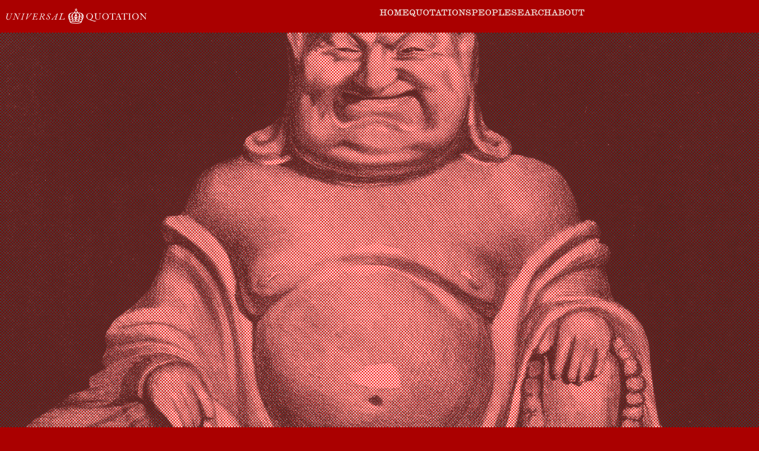

--- FILE ---
content_type: text/html; charset=UTF-8
request_url: https://www.universalquotation.com/absorb-what-is-useful-discard-what-is-not-add
body_size: 30707
content:
<!DOCTYPE html>
<html lang="en-US" data-semplice="7.1.7">
	<head>
		<meta charset="UTF-8">
		<meta name="viewport" content="width=device-width, initial-scale=1">
		<meta name='robots' content='index, follow, max-image-preview:large, max-snippet:-1, max-video-preview:-1' />

	<!-- This site is optimized with the Yoast SEO plugin v26.7 - https://yoast.com/wordpress/plugins/seo/ -->
	<title>Absorb what is useful, discard what is not, add what is uniquely your own. &#183; Universal Quotation</title>
	<link rel="canonical" href="https://www.universalquotation.com/absorb-what-is-useful-discard-what-is-not-add" />
	<meta property="og:locale" content="en_US" />
	<meta property="og:type" content="article" />
	<meta property="og:title" content="Absorb what is useful, discard what is not, add what is uniquely your own. &#183; Universal Quotation" />
	<meta property="og:url" content="https://www.universalquotation.com/absorb-what-is-useful-discard-what-is-not-add" />
	<meta property="og:site_name" content="Universal Quotation" />
	<meta property="article:published_time" content="2013-03-20T19:27:38+00:00" />
	<meta property="article:modified_time" content="2023-10-27T14:31:48+00:00" />
	<meta property="og:image" content="https://www.universalquotation.com/wp-content/uploads/2023/10/2013-0320-bruce-lee-2023-1027-1024x683.jpg" />
	<meta property="og:image:width" content="1024" />
	<meta property="og:image:height" content="683" />
	<meta property="og:image:type" content="image/jpeg" />
	<meta name="author" content="the Editor" />
	<meta name="twitter:card" content="summary_large_image" />
	<meta name="twitter:label1" content="Written by" />
	<meta name="twitter:data1" content="the Editor" />
	<meta name="twitter:label2" content="Est. reading time" />
	<meta name="twitter:data2" content="1 minute" />
	<script type="application/ld+json" class="yoast-schema-graph">{"@context":"https://schema.org","@graph":[{"@type":"Article","@id":"https://www.universalquotation.com/absorb-what-is-useful-discard-what-is-not-add#article","isPartOf":{"@id":"https://www.universalquotation.com/absorb-what-is-useful-discard-what-is-not-add"},"author":{"name":"the Editor","@id":"https://www.universalquotation.com/#/schema/person/fb34dc831eb9448fc57ba6a9e9521829"},"headline":"Absorb what is useful, discard what is not, add what is uniquely your&nbsp;own.","datePublished":"2013-03-20T19:27:38+00:00","dateModified":"2023-10-27T14:31:48+00:00","mainEntityOfPage":{"@id":"https://www.universalquotation.com/absorb-what-is-useful-discard-what-is-not-add"},"wordCount":25,"publisher":{"@id":"https://www.universalquotation.com/#/schema/person/fb34dc831eb9448fc57ba6a9e9521829"},"image":{"@id":"https://www.universalquotation.com/absorb-what-is-useful-discard-what-is-not-add#primaryimage"},"thumbnailUrl":"https://www.universalquotation.com/wp-content/uploads/2023/10/2013-0320-bruce-lee-2023-1027.jpg","keywords":["1900s","Actor","American","b. 1940","California","Chinese","Film director","Hong Kong","Kowloon","Martial Artist","mindset","personality","Philosopher","San Francisco","U.S.","unique"],"articleSection":["Bruce Lee"],"inLanguage":"en-US"},{"@type":"WebPage","@id":"https://www.universalquotation.com/absorb-what-is-useful-discard-what-is-not-add","url":"https://www.universalquotation.com/absorb-what-is-useful-discard-what-is-not-add","name":"Absorb what is useful, discard what is not, add what is uniquely your own. &#183; Universal Quotation","isPartOf":{"@id":"https://www.universalquotation.com/#website"},"primaryImageOfPage":{"@id":"https://www.universalquotation.com/absorb-what-is-useful-discard-what-is-not-add#primaryimage"},"image":{"@id":"https://www.universalquotation.com/absorb-what-is-useful-discard-what-is-not-add#primaryimage"},"thumbnailUrl":"https://www.universalquotation.com/wp-content/uploads/2023/10/2013-0320-bruce-lee-2023-1027.jpg","datePublished":"2013-03-20T19:27:38+00:00","dateModified":"2023-10-27T14:31:48+00:00","breadcrumb":{"@id":"https://www.universalquotation.com/absorb-what-is-useful-discard-what-is-not-add#breadcrumb"},"inLanguage":"en-US","potentialAction":[{"@type":"ReadAction","target":["https://www.universalquotation.com/absorb-what-is-useful-discard-what-is-not-add"]}]},{"@type":"ImageObject","inLanguage":"en-US","@id":"https://www.universalquotation.com/absorb-what-is-useful-discard-what-is-not-add#primaryimage","url":"https://www.universalquotation.com/wp-content/uploads/2023/10/2013-0320-bruce-lee-2023-1027.jpg","contentUrl":"https://www.universalquotation.com/wp-content/uploads/2023/10/2013-0320-bruce-lee-2023-1027.jpg","width":2048,"height":1365},{"@type":"BreadcrumbList","@id":"https://www.universalquotation.com/absorb-what-is-useful-discard-what-is-not-add#breadcrumb","itemListElement":[{"@type":"ListItem","position":1,"name":"Home","item":"https://www.universalquotation.com/"},{"@type":"ListItem","position":2,"name":"1900s","item":"https://www.universalquotation.com/tag/1900s"},{"@type":"ListItem","position":3,"name":"Absorb what is useful, discard what is not, add what is uniquely your own."}]},{"@type":"WebSite","@id":"https://www.universalquotation.com/#website","url":"https://www.universalquotation.com/","name":"Universal Quotation","description":"The things people say…","publisher":{"@id":"https://www.universalquotation.com/#/schema/person/fb34dc831eb9448fc57ba6a9e9521829"},"potentialAction":[{"@type":"SearchAction","target":{"@type":"EntryPoint","urlTemplate":"https://www.universalquotation.com/?s={search_term_string}"},"query-input":{"@type":"PropertyValueSpecification","valueRequired":true,"valueName":"search_term_string"}}],"inLanguage":"en-US"},{"@type":["Person","Organization"],"@id":"https://www.universalquotation.com/#/schema/person/fb34dc831eb9448fc57ba6a9e9521829","name":"the Editor","image":{"@type":"ImageObject","inLanguage":"en-US","@id":"https://www.universalquotation.com/#/schema/person/image/","url":"https://secure.gravatar.com/avatar/b47651d80c3d5fb7b4ea0585052df577921aa8e3c6efa0dcc3cf87628a429141?s=96&d=mm&r=g","contentUrl":"https://secure.gravatar.com/avatar/b47651d80c3d5fb7b4ea0585052df577921aa8e3c6efa0dcc3cf87628a429141?s=96&d=mm&r=g","caption":"the Editor"},"logo":{"@id":"https://www.universalquotation.com/#/schema/person/image/"},"sameAs":["https://universalquotation.com/"]}]}</script>
	<!-- / Yoast SEO plugin. -->


<link rel='dns-prefetch' href='//www.googletagmanager.com' />
<link rel="alternate" title="oEmbed (JSON)" type="application/json+oembed" href="https://www.universalquotation.com/wp-json/oembed/1.0/embed?url=https%3A%2F%2Fwww.universalquotation.com%2Fabsorb-what-is-useful-discard-what-is-not-add" />
<link rel="alternate" title="oEmbed (XML)" type="text/xml+oembed" href="https://www.universalquotation.com/wp-json/oembed/1.0/embed?url=https%3A%2F%2Fwww.universalquotation.com%2Fabsorb-what-is-useful-discard-what-is-not-add&#038;format=xml" />
<style id='wp-img-auto-sizes-contain-inline-css' type='text/css'>
img:is([sizes=auto i],[sizes^="auto," i]){contain-intrinsic-size:3000px 1500px}
/*# sourceURL=wp-img-auto-sizes-contain-inline-css */
</style>
<style id='wp-block-list-inline-css' type='text/css'>
ol,ul{box-sizing:border-box}:root :where(.wp-block-list.has-background){padding:1.25em 2.375em}
/*# sourceURL=https://www.universalquotation.com/wp-includes/blocks/list/style.min.css */
</style>
<style id='wp-block-paragraph-inline-css' type='text/css'>
.is-small-text{font-size:.875em}.is-regular-text{font-size:1em}.is-large-text{font-size:2.25em}.is-larger-text{font-size:3em}.has-drop-cap:not(:focus):first-letter{float:left;font-size:8.4em;font-style:normal;font-weight:100;line-height:.68;margin:.05em .1em 0 0;text-transform:uppercase}body.rtl .has-drop-cap:not(:focus):first-letter{float:none;margin-left:.1em}p.has-drop-cap.has-background{overflow:hidden}:root :where(p.has-background){padding:1.25em 2.375em}:where(p.has-text-color:not(.has-link-color)) a{color:inherit}p.has-text-align-left[style*="writing-mode:vertical-lr"],p.has-text-align-right[style*="writing-mode:vertical-rl"]{rotate:180deg}
/*# sourceURL=https://www.universalquotation.com/wp-includes/blocks/paragraph/style.min.css */
</style>
<style id='wp-block-embed-inline-css' type='text/css'>
.wp-block-embed.alignleft,.wp-block-embed.alignright,.wp-block[data-align=left]>[data-type="core/embed"],.wp-block[data-align=right]>[data-type="core/embed"]{max-width:360px;width:100%}.wp-block-embed.alignleft .wp-block-embed__wrapper,.wp-block-embed.alignright .wp-block-embed__wrapper,.wp-block[data-align=left]>[data-type="core/embed"] .wp-block-embed__wrapper,.wp-block[data-align=right]>[data-type="core/embed"] .wp-block-embed__wrapper{min-width:280px}.wp-block-cover .wp-block-embed{min-height:240px;min-width:320px}.wp-block-embed{overflow-wrap:break-word}.wp-block-embed :where(figcaption){margin-bottom:1em;margin-top:.5em}.wp-block-embed iframe{max-width:100%}.wp-block-embed__wrapper{position:relative}.wp-embed-responsive .wp-has-aspect-ratio .wp-block-embed__wrapper:before{content:"";display:block;padding-top:50%}.wp-embed-responsive .wp-has-aspect-ratio iframe{bottom:0;height:100%;left:0;position:absolute;right:0;top:0;width:100%}.wp-embed-responsive .wp-embed-aspect-21-9 .wp-block-embed__wrapper:before{padding-top:42.85%}.wp-embed-responsive .wp-embed-aspect-18-9 .wp-block-embed__wrapper:before{padding-top:50%}.wp-embed-responsive .wp-embed-aspect-16-9 .wp-block-embed__wrapper:before{padding-top:56.25%}.wp-embed-responsive .wp-embed-aspect-4-3 .wp-block-embed__wrapper:before{padding-top:75%}.wp-embed-responsive .wp-embed-aspect-1-1 .wp-block-embed__wrapper:before{padding-top:100%}.wp-embed-responsive .wp-embed-aspect-9-16 .wp-block-embed__wrapper:before{padding-top:177.77%}.wp-embed-responsive .wp-embed-aspect-1-2 .wp-block-embed__wrapper:before{padding-top:200%}
/*# sourceURL=https://www.universalquotation.com/wp-includes/blocks/embed/style.min.css */
</style>
<style id='wp-emoji-styles-inline-css' type='text/css'>

	img.wp-smiley, img.emoji {
		display: inline !important;
		border: none !important;
		box-shadow: none !important;
		height: 1em !important;
		width: 1em !important;
		margin: 0 0.07em !important;
		vertical-align: -0.1em !important;
		background: none !important;
		padding: 0 !important;
	}
/*# sourceURL=wp-emoji-styles-inline-css */
</style>
<style id='wp-block-library-inline-css' type='text/css'>
:root{--wp-block-synced-color:#7a00df;--wp-block-synced-color--rgb:122,0,223;--wp-bound-block-color:var(--wp-block-synced-color);--wp-editor-canvas-background:#ddd;--wp-admin-theme-color:#007cba;--wp-admin-theme-color--rgb:0,124,186;--wp-admin-theme-color-darker-10:#006ba1;--wp-admin-theme-color-darker-10--rgb:0,107,160.5;--wp-admin-theme-color-darker-20:#005a87;--wp-admin-theme-color-darker-20--rgb:0,90,135;--wp-admin-border-width-focus:2px}@media (min-resolution:192dpi){:root{--wp-admin-border-width-focus:1.5px}}.wp-element-button{cursor:pointer}:root .has-very-light-gray-background-color{background-color:#eee}:root .has-very-dark-gray-background-color{background-color:#313131}:root .has-very-light-gray-color{color:#eee}:root .has-very-dark-gray-color{color:#313131}:root .has-vivid-green-cyan-to-vivid-cyan-blue-gradient-background{background:linear-gradient(135deg,#00d084,#0693e3)}:root .has-purple-crush-gradient-background{background:linear-gradient(135deg,#34e2e4,#4721fb 50%,#ab1dfe)}:root .has-hazy-dawn-gradient-background{background:linear-gradient(135deg,#faaca8,#dad0ec)}:root .has-subdued-olive-gradient-background{background:linear-gradient(135deg,#fafae1,#67a671)}:root .has-atomic-cream-gradient-background{background:linear-gradient(135deg,#fdd79a,#004a59)}:root .has-nightshade-gradient-background{background:linear-gradient(135deg,#330968,#31cdcf)}:root .has-midnight-gradient-background{background:linear-gradient(135deg,#020381,#2874fc)}:root{--wp--preset--font-size--normal:16px;--wp--preset--font-size--huge:42px}.has-regular-font-size{font-size:1em}.has-larger-font-size{font-size:2.625em}.has-normal-font-size{font-size:var(--wp--preset--font-size--normal)}.has-huge-font-size{font-size:var(--wp--preset--font-size--huge)}.has-text-align-center{text-align:center}.has-text-align-left{text-align:left}.has-text-align-right{text-align:right}.has-fit-text{white-space:nowrap!important}#end-resizable-editor-section{display:none}.aligncenter{clear:both}.items-justified-left{justify-content:flex-start}.items-justified-center{justify-content:center}.items-justified-right{justify-content:flex-end}.items-justified-space-between{justify-content:space-between}.screen-reader-text{border:0;clip-path:inset(50%);height:1px;margin:-1px;overflow:hidden;padding:0;position:absolute;width:1px;word-wrap:normal!important}.screen-reader-text:focus{background-color:#ddd;clip-path:none;color:#444;display:block;font-size:1em;height:auto;left:5px;line-height:normal;padding:15px 23px 14px;text-decoration:none;top:5px;width:auto;z-index:100000}html :where(.has-border-color){border-style:solid}html :where([style*=border-top-color]){border-top-style:solid}html :where([style*=border-right-color]){border-right-style:solid}html :where([style*=border-bottom-color]){border-bottom-style:solid}html :where([style*=border-left-color]){border-left-style:solid}html :where([style*=border-width]){border-style:solid}html :where([style*=border-top-width]){border-top-style:solid}html :where([style*=border-right-width]){border-right-style:solid}html :where([style*=border-bottom-width]){border-bottom-style:solid}html :where([style*=border-left-width]){border-left-style:solid}html :where(img[class*=wp-image-]){height:auto;max-width:100%}:where(figure){margin:0 0 1em}html :where(.is-position-sticky){--wp-admin--admin-bar--position-offset:var(--wp-admin--admin-bar--height,0px)}@media screen and (max-width:600px){html :where(.is-position-sticky){--wp-admin--admin-bar--position-offset:0px}}

/*# sourceURL=wp-block-library-inline-css */
</style><style id='global-styles-inline-css' type='text/css'>
:root{--wp--preset--aspect-ratio--square: 1;--wp--preset--aspect-ratio--4-3: 4/3;--wp--preset--aspect-ratio--3-4: 3/4;--wp--preset--aspect-ratio--3-2: 3/2;--wp--preset--aspect-ratio--2-3: 2/3;--wp--preset--aspect-ratio--16-9: 16/9;--wp--preset--aspect-ratio--9-16: 9/16;--wp--preset--color--black: #000000;--wp--preset--color--cyan-bluish-gray: #abb8c3;--wp--preset--color--white: #ffffff;--wp--preset--color--pale-pink: #f78da7;--wp--preset--color--vivid-red: #cf2e2e;--wp--preset--color--luminous-vivid-orange: #ff6900;--wp--preset--color--luminous-vivid-amber: #fcb900;--wp--preset--color--light-green-cyan: #7bdcb5;--wp--preset--color--vivid-green-cyan: #00d084;--wp--preset--color--pale-cyan-blue: #8ed1fc;--wp--preset--color--vivid-cyan-blue: #0693e3;--wp--preset--color--vivid-purple: #9b51e0;--wp--preset--gradient--vivid-cyan-blue-to-vivid-purple: linear-gradient(135deg,rgb(6,147,227) 0%,rgb(155,81,224) 100%);--wp--preset--gradient--light-green-cyan-to-vivid-green-cyan: linear-gradient(135deg,rgb(122,220,180) 0%,rgb(0,208,130) 100%);--wp--preset--gradient--luminous-vivid-amber-to-luminous-vivid-orange: linear-gradient(135deg,rgb(252,185,0) 0%,rgb(255,105,0) 100%);--wp--preset--gradient--luminous-vivid-orange-to-vivid-red: linear-gradient(135deg,rgb(255,105,0) 0%,rgb(207,46,46) 100%);--wp--preset--gradient--very-light-gray-to-cyan-bluish-gray: linear-gradient(135deg,rgb(238,238,238) 0%,rgb(169,184,195) 100%);--wp--preset--gradient--cool-to-warm-spectrum: linear-gradient(135deg,rgb(74,234,220) 0%,rgb(151,120,209) 20%,rgb(207,42,186) 40%,rgb(238,44,130) 60%,rgb(251,105,98) 80%,rgb(254,248,76) 100%);--wp--preset--gradient--blush-light-purple: linear-gradient(135deg,rgb(255,206,236) 0%,rgb(152,150,240) 100%);--wp--preset--gradient--blush-bordeaux: linear-gradient(135deg,rgb(254,205,165) 0%,rgb(254,45,45) 50%,rgb(107,0,62) 100%);--wp--preset--gradient--luminous-dusk: linear-gradient(135deg,rgb(255,203,112) 0%,rgb(199,81,192) 50%,rgb(65,88,208) 100%);--wp--preset--gradient--pale-ocean: linear-gradient(135deg,rgb(255,245,203) 0%,rgb(182,227,212) 50%,rgb(51,167,181) 100%);--wp--preset--gradient--electric-grass: linear-gradient(135deg,rgb(202,248,128) 0%,rgb(113,206,126) 100%);--wp--preset--gradient--midnight: linear-gradient(135deg,rgb(2,3,129) 0%,rgb(40,116,252) 100%);--wp--preset--font-size--small: 13px;--wp--preset--font-size--medium: 20px;--wp--preset--font-size--large: 36px;--wp--preset--font-size--x-large: 42px;--wp--preset--spacing--20: 0.44rem;--wp--preset--spacing--30: 0.67rem;--wp--preset--spacing--40: 1rem;--wp--preset--spacing--50: 1.5rem;--wp--preset--spacing--60: 2.25rem;--wp--preset--spacing--70: 3.38rem;--wp--preset--spacing--80: 5.06rem;--wp--preset--shadow--natural: 6px 6px 9px rgba(0, 0, 0, 0.2);--wp--preset--shadow--deep: 12px 12px 50px rgba(0, 0, 0, 0.4);--wp--preset--shadow--sharp: 6px 6px 0px rgba(0, 0, 0, 0.2);--wp--preset--shadow--outlined: 6px 6px 0px -3px rgb(255, 255, 255), 6px 6px rgb(0, 0, 0);--wp--preset--shadow--crisp: 6px 6px 0px rgb(0, 0, 0);}:where(.is-layout-flex){gap: 0.5em;}:where(.is-layout-grid){gap: 0.5em;}body .is-layout-flex{display: flex;}.is-layout-flex{flex-wrap: wrap;align-items: center;}.is-layout-flex > :is(*, div){margin: 0;}body .is-layout-grid{display: grid;}.is-layout-grid > :is(*, div){margin: 0;}:where(.wp-block-columns.is-layout-flex){gap: 2em;}:where(.wp-block-columns.is-layout-grid){gap: 2em;}:where(.wp-block-post-template.is-layout-flex){gap: 1.25em;}:where(.wp-block-post-template.is-layout-grid){gap: 1.25em;}.has-black-color{color: var(--wp--preset--color--black) !important;}.has-cyan-bluish-gray-color{color: var(--wp--preset--color--cyan-bluish-gray) !important;}.has-white-color{color: var(--wp--preset--color--white) !important;}.has-pale-pink-color{color: var(--wp--preset--color--pale-pink) !important;}.has-vivid-red-color{color: var(--wp--preset--color--vivid-red) !important;}.has-luminous-vivid-orange-color{color: var(--wp--preset--color--luminous-vivid-orange) !important;}.has-luminous-vivid-amber-color{color: var(--wp--preset--color--luminous-vivid-amber) !important;}.has-light-green-cyan-color{color: var(--wp--preset--color--light-green-cyan) !important;}.has-vivid-green-cyan-color{color: var(--wp--preset--color--vivid-green-cyan) !important;}.has-pale-cyan-blue-color{color: var(--wp--preset--color--pale-cyan-blue) !important;}.has-vivid-cyan-blue-color{color: var(--wp--preset--color--vivid-cyan-blue) !important;}.has-vivid-purple-color{color: var(--wp--preset--color--vivid-purple) !important;}.has-black-background-color{background-color: var(--wp--preset--color--black) !important;}.has-cyan-bluish-gray-background-color{background-color: var(--wp--preset--color--cyan-bluish-gray) !important;}.has-white-background-color{background-color: var(--wp--preset--color--white) !important;}.has-pale-pink-background-color{background-color: var(--wp--preset--color--pale-pink) !important;}.has-vivid-red-background-color{background-color: var(--wp--preset--color--vivid-red) !important;}.has-luminous-vivid-orange-background-color{background-color: var(--wp--preset--color--luminous-vivid-orange) !important;}.has-luminous-vivid-amber-background-color{background-color: var(--wp--preset--color--luminous-vivid-amber) !important;}.has-light-green-cyan-background-color{background-color: var(--wp--preset--color--light-green-cyan) !important;}.has-vivid-green-cyan-background-color{background-color: var(--wp--preset--color--vivid-green-cyan) !important;}.has-pale-cyan-blue-background-color{background-color: var(--wp--preset--color--pale-cyan-blue) !important;}.has-vivid-cyan-blue-background-color{background-color: var(--wp--preset--color--vivid-cyan-blue) !important;}.has-vivid-purple-background-color{background-color: var(--wp--preset--color--vivid-purple) !important;}.has-black-border-color{border-color: var(--wp--preset--color--black) !important;}.has-cyan-bluish-gray-border-color{border-color: var(--wp--preset--color--cyan-bluish-gray) !important;}.has-white-border-color{border-color: var(--wp--preset--color--white) !important;}.has-pale-pink-border-color{border-color: var(--wp--preset--color--pale-pink) !important;}.has-vivid-red-border-color{border-color: var(--wp--preset--color--vivid-red) !important;}.has-luminous-vivid-orange-border-color{border-color: var(--wp--preset--color--luminous-vivid-orange) !important;}.has-luminous-vivid-amber-border-color{border-color: var(--wp--preset--color--luminous-vivid-amber) !important;}.has-light-green-cyan-border-color{border-color: var(--wp--preset--color--light-green-cyan) !important;}.has-vivid-green-cyan-border-color{border-color: var(--wp--preset--color--vivid-green-cyan) !important;}.has-pale-cyan-blue-border-color{border-color: var(--wp--preset--color--pale-cyan-blue) !important;}.has-vivid-cyan-blue-border-color{border-color: var(--wp--preset--color--vivid-cyan-blue) !important;}.has-vivid-purple-border-color{border-color: var(--wp--preset--color--vivid-purple) !important;}.has-vivid-cyan-blue-to-vivid-purple-gradient-background{background: var(--wp--preset--gradient--vivid-cyan-blue-to-vivid-purple) !important;}.has-light-green-cyan-to-vivid-green-cyan-gradient-background{background: var(--wp--preset--gradient--light-green-cyan-to-vivid-green-cyan) !important;}.has-luminous-vivid-amber-to-luminous-vivid-orange-gradient-background{background: var(--wp--preset--gradient--luminous-vivid-amber-to-luminous-vivid-orange) !important;}.has-luminous-vivid-orange-to-vivid-red-gradient-background{background: var(--wp--preset--gradient--luminous-vivid-orange-to-vivid-red) !important;}.has-very-light-gray-to-cyan-bluish-gray-gradient-background{background: var(--wp--preset--gradient--very-light-gray-to-cyan-bluish-gray) !important;}.has-cool-to-warm-spectrum-gradient-background{background: var(--wp--preset--gradient--cool-to-warm-spectrum) !important;}.has-blush-light-purple-gradient-background{background: var(--wp--preset--gradient--blush-light-purple) !important;}.has-blush-bordeaux-gradient-background{background: var(--wp--preset--gradient--blush-bordeaux) !important;}.has-luminous-dusk-gradient-background{background: var(--wp--preset--gradient--luminous-dusk) !important;}.has-pale-ocean-gradient-background{background: var(--wp--preset--gradient--pale-ocean) !important;}.has-electric-grass-gradient-background{background: var(--wp--preset--gradient--electric-grass) !important;}.has-midnight-gradient-background{background: var(--wp--preset--gradient--midnight) !important;}.has-small-font-size{font-size: var(--wp--preset--font-size--small) !important;}.has-medium-font-size{font-size: var(--wp--preset--font-size--medium) !important;}.has-large-font-size{font-size: var(--wp--preset--font-size--large) !important;}.has-x-large-font-size{font-size: var(--wp--preset--font-size--x-large) !important;}
/*# sourceURL=global-styles-inline-css */
</style>

<style id='classic-theme-styles-inline-css' type='text/css'>
/*! This file is auto-generated */
.wp-block-button__link{color:#fff;background-color:#32373c;border-radius:9999px;box-shadow:none;text-decoration:none;padding:calc(.667em + 2px) calc(1.333em + 2px);font-size:1.125em}.wp-block-file__button{background:#32373c;color:#fff;text-decoration:none}
/*# sourceURL=/wp-includes/css/classic-themes.min.css */
</style>
<link rel='stylesheet' id='semplice-stylesheet-css' href='https://www.universalquotation.com/wp-content/themes/semplice7/style.css?ver=7.1.7' type='text/css' media='all' />
<link rel='stylesheet' id='semplice-frontend-stylesheet-css' href='https://www.universalquotation.com/wp-content/themes/semplice7/assets/css/frontend.css?ver=7.1.7' type='text/css' media='all' />
<style id='wp-typography-safari-font-workaround-inline-css' type='text/css'>
body {-webkit-font-feature-settings: "liga";font-feature-settings: "liga";-ms-font-feature-settings: normal;}
/*# sourceURL=wp-typography-safari-font-workaround-inline-css */
</style>
<script type="text/javascript" src="https://www.universalquotation.com/wp-includes/js/jquery/jquery.min.js?ver=3.7.1" id="jquery-core-js"></script>
<script type="text/javascript" src="https://www.universalquotation.com/wp-includes/js/jquery/jquery-migrate.min.js?ver=3.4.1" id="jquery-migrate-js"></script>

<!-- Google tag (gtag.js) snippet added by Site Kit -->
<!-- Google Analytics snippet added by Site Kit -->
<script type="text/javascript" src="https://www.googletagmanager.com/gtag/js?id=G-KP4VH6PVF4" id="google_gtagjs-js" async></script>
<script type="text/javascript" id="google_gtagjs-js-after">
/* <![CDATA[ */
window.dataLayer = window.dataLayer || [];function gtag(){dataLayer.push(arguments);}
gtag("set","linker",{"domains":["www.universalquotation.com"]});
gtag("js", new Date());
gtag("set", "developer_id.dZTNiMT", true);
gtag("config", "G-KP4VH6PVF4");
//# sourceURL=google_gtagjs-js-after
/* ]]> */
</script>
<link rel="https://api.w.org/" href="https://www.universalquotation.com/wp-json/" /><link rel="alternate" title="JSON" type="application/json" href="https://www.universalquotation.com/wp-json/wp/v2/posts/265" /><link rel="EditURI" type="application/rsd+xml" title="RSD" href="https://www.universalquotation.com/xmlrpc.php?rsd" />
<meta name="generator" content="WordPress 6.9" />
<link rel='shortlink' href='https://www.universalquotation.com/?p=265' />
<meta name="generator" content="Site Kit by Google 1.170.0" /><link rel='preconnect' href='https://fonts.googleapis.com'>
<link rel='preconnect' href='https://fonts.gstatic.com' crossorigin>
<link href='https://fonts.googleapis.com/css2?family=IM+Fell+DW+Pica:ital@0;1&family=VT323&display=swap' rel='stylesheet'><style type="text/css" id="smp-css-webfonts-selfhosted">@font-face { font-family: "CaslonIonic-BoldItalic-Web"; src: url("https://www.universalquotation.com/wp-content/uploads/2020/12/CaslonIonic-BoldItalic-Web.woff2") format("woff2"),url("https://www.universalquotation.com/wp-content/uploads/2020/12/CaslonIonic-BoldItalic-Web.woff") format("woff");}@font-face { font-family: "CaslonIonic-Bold-Web"; src: url("https://www.universalquotation.com/wp-content/uploads/2020/12/CaslonIonic-Bold-Web.woff2") format("woff2"),url("https://www.universalquotation.com/wp-content/uploads/2020/12/CaslonIonic-Bold-Web.woff") format("woff");}@font-face { font-family: "CaslonIonic-Regular-Web"; src: url("https://www.universalquotation.com/wp-content/uploads/2020/12/CaslonIonic-Regular-Web.woff2") format("woff2"),url("https://www.universalquotation.com/wp-content/uploads/2020/12/CaslonIonic-Regular-Web.woff") format("woff");}@font-face { font-family: "CaslonIonic-RegularItalic-Web"; src: url("https://www.universalquotation.com/wp-content/uploads/2020/12/CaslonIonic-RegularItalic-Web.woff2") format("woff2"),url("https://www.universalquotation.com/wp-content/uploads/2020/12/CaslonIonic-RegularItalic-Web.woff") format("woff");}@font-face { font-family: "VertrinaCondensedCondensedBold"; src: url("https://www.universalquotation.com/wp-content/uploads/2022/09/VertrinaCondensedCondensedBold.woff2") format("woff2");}</style><style type="text/css" id="smp-css-webfonts">.font_qkv0zz8pd, [data-font="font_qkv0zz8pd"], [data-font="font_qkv0zz8pd"] li a {font-family: "CaslonIonic-BoldItalic-Web", serif;font-weight: 400;font-variation-settings: normal;font-style: normal;}.font_tzxxf9gps, [data-font="font_tzxxf9gps"], [data-font="font_tzxxf9gps"] li a, #content-holder h6 {font-family: "CaslonIonic-Bold-Web", serif;font-weight: 400;font-variation-settings: normal;font-style: normal;}.font_bq8bjdpwh, [data-font="font_bq8bjdpwh"], [data-font="font_bq8bjdpwh"] li a, #content-holder h1, #content-holder h2, #content-holder h3, #content-holder h4, #content-holder h5, #content-holder p, #content-holder li {font-family: "CaslonIonic-Regular-Web", sans-serif;font-weight: 400;font-variation-settings: normal;font-style: normal;}.font_5guug3drv, [data-font="font_5guug3drv"], [data-font="font_5guug3drv"] li a {font-family: "CaslonIonic-RegularItalic-Web", sans-serif;font-weight: 400;font-variation-settings: normal;font-style: normal;}.font_oh026719v, [data-font="font_oh026719v"], [data-font="font_oh026719v"] li a {font-family: "VT323", sans-serif;font-weight: 400;font-variation-settings: normal;font-style: normal;}.font_fehexummh, [data-font="font_fehexummh"], [data-font="font_fehexummh"] li a {font-family: "VertrinaCondensedCondensedBold", serif;font-weight: 400;font-variation-settings: normal;font-style: normal;}.font_70ur860e8, [data-font="font_70ur860e8"], [data-font="font_70ur860e8"] li a {font-family: "VertrinaCondensedCondensedBold", serif;font-weight: 400;font-variation-settings: normal;font-style: normal;}.font_f9ofb73xx, [data-font="font_f9ofb73xx"], [data-font="font_f9ofb73xx"] li a {font-family: "IM Fell DW Pica", sans-serif;font-weight: 400;font-variation-settings: normal;font-style: normal;}.font_a1qblzwld, [data-font="font_a1qblzwld"], [data-font="font_a1qblzwld"] li a {font-family: "IM Fell DW Pica", sans-serif;font-weight: 400;font-variation-settings: normal;font-style: italic;}</style><style type="text/css" id="smp-css-default-fonts">
			@font-face {
				font-family: "Inter";
				font-style:  normal;
				font-weight: 100 900;
				font-display: swap;
				src: url("https://www.universalquotation.com/wp-content/themes/semplice7/assets/fonts/inter.woff2") format("woff2");
			}
			@font-face {
				font-family: "Satoshi-Variable";
				font-style:  normal;
				font-weight: 300 900;
				font-display: swap;
				src: url("https://www.universalquotation.com/wp-content/themes/semplice7/assets/fonts/satoshi.woff2") format("woff2");
			}
			@font-face {
				font-family: "Satoshi-VariableItalic";
				font-style:  normal;
				font-weight: 300 900;
				font-display: swap;
				src: url("https://www.universalquotation.com/wp-content/themes/semplice7/assets/fonts/satoshi-italic.woff2") format("woff2");
			}
			@font-face {
				font-family: "Gambetta-Variable";
				font-style:  normal;
				font-weight: 300 700;
				font-display: swap;
				src: url("https://www.universalquotation.com/wp-content/themes/semplice7/assets/fonts/gambetta.woff2") format("woff2");
			}
			@font-face { 
				font-family: "Gambetta-VariableItalic";
				font-style:  normal;
				font-weight: 300 700;
				font-display: swap;
				src: url("https://www.universalquotation.com/wp-content/themes/semplice7/assets/fonts/gambetta-italic.woff2") format("woff2");
			}
			@font-face {
				font-family: "Source Code Pro";
				font-style:  normal;
				font-weight: 200 900;
				font-display: swap;
				src: url("https://www.universalquotation.com/wp-content/themes/semplice7/assets/fonts/source-code-pro.ttf") format("truetype");
			}
		
					.light,
					[data-font="light"],
					[data-font="light"] li a { 
						font-family: "Satoshi-Variable", Arial, sans-serif;
						font-weight: 300;
						font-style: normal;
						font-variation-settings: normal;
					}
				
					.regular,
					[data-font="regular"],
					[data-font="regular"] li a { 
						font-family: "Satoshi-Variable", Arial, sans-serif;
						font-weight: 400;
						font-style: normal;
						font-variation-settings: normal;
					}
				
					.medium,
					[data-font="medium"],
					[data-font="medium"] li a { 
						font-family: "Satoshi-Variable", Arial, sans-serif;
						font-weight: 500;
						font-style: normal;
						font-variation-settings: normal;
					}
				
					.semibold,
					[data-font="semibold"],
					[data-font="semibold"] li a { 
						font-family: "Satoshi-Variable", Arial, sans-serif;
						font-weight: 600;
						font-style: normal;
						font-variation-settings: normal;
					}
				
					.bold,
					[data-font="bold"],
					[data-font="bold"] li a { 
						font-family: "Satoshi-Variable", Arial, sans-serif;
						font-weight: 700;
						font-style: normal;
						font-variation-settings: normal;
					}
				
					.light_italic,
					[data-font="light_italic"],
					[data-font="light_italic"] li a { 
						font-family: "Satoshi-VariableItalic", Arial, sans-serif;
						font-weight: 300;
						font-style: normal;
						font-variation-settings: normal;
					}
				
					.regular_italic,
					[data-font="regular_italic"],
					[data-font="regular_italic"] li a { 
						font-family: "Satoshi-VariableItalic", Arial, sans-serif;
						font-weight: 400;
						font-style: normal;
						font-variation-settings: normal;
					}
				
					.medium_italic,
					[data-font="medium_italic"],
					[data-font="medium_italic"] li a { 
						font-family: "Satoshi-VariableItalic", Arial, sans-serif;
						font-weight: 500;
						font-style: normal;
						font-variation-settings: normal;
					}
				
					.semibold_italic,
					[data-font="semibold_italic"],
					[data-font="semibold_italic"] li a { 
						font-family: "Satoshi-VariableItalic", Arial, sans-serif;
						font-weight: 600;
						font-style: normal;
						font-variation-settings: normal;
					}
				
					.bold_italic,
					[data-font="bold_italic"],
					[data-font="bold_italic"] li a { 
						font-family: "Satoshi-VariableItalic", Arial, sans-serif;
						font-weight: 700;
						font-style: normal;
						font-variation-settings: normal;
					}
				
					.serif_light,
					[data-font="serif_light"],
					[data-font="serif_light"] li a { 
						font-family: "Gambetta-Variable", Times, serif;
						font-weight: 300;
						font-style: normal;
						font-variation-settings: normal;
					}
				
					.serif_regular,
					[data-font="serif_regular"],
					[data-font="serif_regular"] li a { 
						font-family: "Gambetta-Variable", Times, serif;
						font-weight: 400;
						font-style: normal;
						font-variation-settings: normal;
					}
				
					.serif_medium,
					[data-font="serif_medium"],
					[data-font="serif_medium"] li a { 
						font-family: "Gambetta-Variable", Times, serif;
						font-weight: 500;
						font-style: normal;
						font-variation-settings: normal;
					}
				
					.serif_semibold,
					[data-font="serif_semibold"],
					[data-font="serif_semibold"] li a { 
						font-family: "Gambetta-Variable", Times, serif;
						font-weight: 600;
						font-style: normal;
						font-variation-settings: normal;
					}
				
					.serif_bold,
					[data-font="serif_bold"],
					[data-font="serif_bold"] li a { 
						font-family: "Gambetta-Variable", Times, serif;
						font-weight: 700;
						font-style: normal;
						font-variation-settings: normal;
					}
				
					.serif_light_italic,
					[data-font="serif_light_italic"],
					[data-font="serif_light_italic"] li a { 
						font-family: "Gambetta-VariableItalic", Times, serif;
						font-weight: 300;
						font-style: normal;
						font-variation-settings: normal;
					}
				
					.serif_regular_italic,
					[data-font="serif_regular_italic"],
					[data-font="serif_regular_italic"] li a { 
						font-family: "Gambetta-VariableItalic", Times, serif;
						font-weight: 400;
						font-style: normal;
						font-variation-settings: normal;
					}
				
					.serif_medium_italic,
					[data-font="serif_medium_italic"],
					[data-font="serif_medium_italic"] li a { 
						font-family: "Gambetta-VariableItalic", Times, serif;
						font-weight: 500;
						font-style: normal;
						font-variation-settings: normal;
					}
				
					.serif_semibold_italic,
					[data-font="serif_semibold_italic"],
					[data-font="serif_semibold_italic"] li a { 
						font-family: "Gambetta-VariableItalic", Times, serif;
						font-weight: 600;
						font-style: normal;
						font-variation-settings: normal;
					}
				
					.serif_bold_italic,
					[data-font="serif_bold_italic"],
					[data-font="serif_bold_italic"] li a { 
						font-family: "Gambetta-VariableItalic", Times, serif;
						font-weight: 700;
						font-style: normal;
						font-variation-settings: normal;
					}
				
					.inter_light,
					[data-font="inter_light"],
					[data-font="inter_light"] li a { 
						font-family: "Inter", Arial, sans-serif;
						font-weight: 300;
						font-style: normal;
						font-variation-settings: normal;
					}
				
					.inter_regular,
					[data-font="inter_regular"],
					[data-font="inter_regular"] li a { 
						font-family: "Inter", Arial, sans-serif;
						font-weight: 400;
						font-style: normal;
						font-variation-settings: normal;
					}
				
					.inter_medium,
					[data-font="inter_medium"],
					[data-font="inter_medium"] li a { 
						font-family: "Inter", Arial, sans-serif;
						font-weight: 500;
						font-style: normal;
						font-variation-settings: normal;
					}
				
					.inter_semibold,
					[data-font="inter_semibold"],
					[data-font="inter_semibold"] li a { 
						font-family: "Inter", Arial, sans-serif;
						font-weight: 600;
						font-style: normal;
						font-variation-settings: normal;
					}
				
					.inter_bold,
					[data-font="inter_bold"],
					[data-font="inter_bold"] li a { 
						font-family: "Inter", Arial, sans-serif;
						font-weight: 700;
						font-style: normal;
						font-variation-settings: normal;
					}
				</style>
			<style type="text/css" id="smp-css-custom">
				
				smp-container {
					--smp-grid-width-desktop: 1350px;
				}
				smp-row, .grid-row, .admin-row, smp-column, .grid-column, .admin-column {
					--smp-grid-gap-desktop: 0.88889rem;
					--smp-grid-gap-mobile: 0.44444rem;
				}
			
					smp-container {
						--smp-grid-outer-desktop: 0.44444rem;
					}
				
				#content-holder h1 { font-size: 5.555555555555555rem;line-height: 6rem;letter-spacing: -0.17777777777777778rem;}#content-holder h2 { font-size: 2.6666666666666665rem;line-height: 3.111111111111111rem;letter-spacing: -0.06666666666666667rem;}#content-holder h3 { font-size: 2.2222222222222223rem;line-height: 2.6666666666666665rem;letter-spacing: -0.044444444444444446rem;}#content-holder h4 { font-size: 1.7777777777777777rem;line-height: 2.2222222222222223rem;letter-spacing: -0.03333333333333333rem;}#content-holder h5 { font-size: 1.3333333333333333rem;line-height: 1.5555555555555556rem;letter-spacing: -0.022222222222222223rem;}#content-holder h6 { font-size: 1.1111111111111112rem;line-height: 1.3333333333333333rem;letter-spacing: -0.011111111111111112rem;}#content-holder p, #content-holder smp-content li { font-size: 0.8888888888888888rem;line-height: 1.3333333333333;}#content-holder .is-content p { margin-bottom: 1.3333333333333rem; }#customize #custom_qisdnsymx p, #content-holder .custom_qisdnsymx, #content-holder .blogposts .blogposts-column .blogposts-content p.is-style-custom_qisdnsymx, #content-holder .posts .post .post-content p.is-style-custom_qisdnsymx { background-color:transparent;color:#222222;text-transform:none;font-family: "CaslonIonic-Regular-Web", sans-serif;font-weight: 400;font-variation-settings: normal;font-style: normal;font-size:0.6666666666666666rem;line-height:0.8888888888888888rem;letter-spacing:0rem;padding:0rem;text-decoration:none;text-decoration-color:#000000;-webkit-text-stroke: 0rem #000000;border-color:#000000;border-width:0rem;border-style:solid; }#customize #custom_xqj4wv57t span, #content-holder .custom_xqj4wv57t, #content-holder .blogposts .blogposts-column .blogposts-content p.is-style-custom_xqj4wv57t, #content-holder .posts .post .post-content p.is-style-custom_xqj4wv57t { background-color:transparent;color:#222222;text-transform:none;font-family: "CaslonIonic-Bold-Web", serif;font-weight: 400;font-variation-settings: normal;font-style: normal;letter-spacing:0rem;padding:0rem;text-decoration:none;text-decoration-color:#000000;-webkit-text-stroke: 0rem #000000;border-color:#000000;border-width:0rem;border-style:solid; }#customize #custom_rw92y6h0x p, #content-holder .custom_rw92y6h0x, #content-holder .blogposts .blogposts-column .blogposts-content p.is-style-custom_rw92y6h0x, #content-holder .posts .post .post-content p.is-style-custom_rw92y6h0x { background-color:transparent;color:#222222;text-transform:none;font-family: "CaslonIonic-RegularItalic-Web", sans-serif;font-weight: 400;font-variation-settings: normal;font-style: normal;font-size:0.6666666666666666rem;line-height:1rem;letter-spacing:0rem;padding:0rem;text-decoration:none;text-decoration-color:#000000;-webkit-text-stroke: 0rem #000000;border-color:#000000;border-width:0rem;border-style:solid; }@media screen and (min-width: 768px) and (max-width: 991.98px) { #customize #custom_rw92y6h0x p, #content-holder .custom_rw92y6h0x, #content-holder .blogposts .blogposts-column .blogposts-content p.is-style-custom_rw92y6h0x, #content-holder .posts .post .post-content p.is-style-custom_rw92y6h0x { line-height:1rem; } }@media screen and (min-width: 544px) and (max-width: 767.98px) { #customize #custom_rw92y6h0x p, #content-holder .custom_rw92y6h0x, #content-holder .blogposts .blogposts-column .blogposts-content p.is-style-custom_rw92y6h0x, #content-holder .posts .post .post-content p.is-style-custom_rw92y6h0x { font-size:0.6666666666666666rem;line-height:0.8888888888888888rem; } }@media screen and (max-width: 543.98px) { #customize #custom_rw92y6h0x p, #content-holder .custom_rw92y6h0x, #content-holder .blogposts .blogposts-column .blogposts-content p.is-style-custom_rw92y6h0x, #content-holder .posts .post .post-content p.is-style-custom_rw92y6h0x { font-size:0.6666666666666666rem;line-height:0.8888888888888888rem; } }#customize #custom_iptu1jboj span, #content-holder .custom_iptu1jboj, #content-holder .blogposts .blogposts-column .blogposts-content p.is-style-custom_iptu1jboj, #content-holder .posts .post .post-content p.is-style-custom_iptu1jboj { background-color:transparent;color:#222222;text-transform:none;font-family: "CaslonIonic-Regular-Web", sans-serif;font-weight: 400;font-variation-settings: normal;font-style: normal;letter-spacing:0rem;padding:0rem;text-decoration:none;text-decoration-color:#000000;-webkit-text-stroke: 0rem #000000;border-color:#000000;border-width:0rem;border-style:solid; }#customize #custom_70meqjqzg p, #content-holder .custom_70meqjqzg, #content-holder .blogposts .blogposts-column .blogposts-content p.is-style-custom_70meqjqzg, #content-holder .posts .post .post-content p.is-style-custom_70meqjqzg { background-color:transparent;color:#222222;text-transform:none;font-family: "CaslonIonic-Regular-Web", sans-serif;font-weight: 400;font-variation-settings: normal;font-style: normal;font-size:4.888888888888889rem;line-height:1.1111111111111112rem;letter-spacing:-0.48888888888888893rem;padding:0rem;text-decoration:none;text-decoration-color:#000000;-webkit-text-stroke: 0rem #222222;border-color:#000000;border-width:0rem;border-style:solid; }@media screen and (min-width: 992px) and (max-width: 1169.98px) { #customize #custom_70meqjqzg p, #content-holder .custom_70meqjqzg, #content-holder .blogposts .blogposts-column .blogposts-content p.is-style-custom_70meqjqzg, #content-holder .posts .post .post-content p.is-style-custom_70meqjqzg { line-height:1.7777777777777777rem; } }@media screen and (min-width: 768px) and (max-width: 991.98px) { #customize #custom_70meqjqzg p, #content-holder .custom_70meqjqzg, #content-holder .blogposts .blogposts-column .blogposts-content p.is-style-custom_70meqjqzg, #content-holder .posts .post .post-content p.is-style-custom_70meqjqzg { font-size:4rem;line-height:1.1111111111111112rem;letter-spacing:-0.4rem; } }@media screen and (min-width: 544px) and (max-width: 767.98px) { #customize #custom_70meqjqzg p, #content-holder .custom_70meqjqzg, #content-holder .blogposts .blogposts-column .blogposts-content p.is-style-custom_70meqjqzg, #content-holder .posts .post .post-content p.is-style-custom_70meqjqzg { font-size:3.5555555555555554rem;line-height:0.8888888888888888rem;letter-spacing:-0.35555555555555557rem; } }@media screen and (max-width: 543.98px) { #customize #custom_70meqjqzg p, #content-holder .custom_70meqjqzg, #content-holder .blogposts .blogposts-column .blogposts-content p.is-style-custom_70meqjqzg, #content-holder .posts .post .post-content p.is-style-custom_70meqjqzg { font-size:2.6666666666666665rem;line-height:0.8888888888888888rem;letter-spacing:-0.26666666666666666rem; } }#customize #custom_fgy36o0tj p, #content-holder .custom_fgy36o0tj, #content-holder .blogposts .blogposts-column .blogposts-content p.is-style-custom_fgy36o0tj, #content-holder .posts .post .post-content p.is-style-custom_fgy36o0tj { background-color:transparent;color:#222222;text-transform:none;font-family: "CaslonIonic-Bold-Web", serif;font-weight: 400;font-variation-settings: normal;font-style: normal;font-size:14.222222222222221rem;line-height:3.5555555555555554rem;letter-spacing:-0.7111111111111111rem;padding:0rem;text-decoration:none;text-decoration-color:#000000;-webkit-text-stroke: 0rem #222222;border-color:#000000;border-width:0rem;border-style:solid; }#customize #custom_7j7y8m8gc span, #content-holder .custom_7j7y8m8gc, #content-holder .blogposts .blogposts-column .blogposts-content p.is-style-custom_7j7y8m8gc, #content-holder .posts .post .post-content p.is-style-custom_7j7y8m8gc { background-color:transparent;color:#222222;text-transform:none;font-family: "Satoshi-Variable", Arial, sans-serif;font-weight: 400;font-variation-settings: normal;font-style: normal;letter-spacing:0rem;padding:0rem;text-decoration:none;text-decoration-color:#ff0000;-webkit-text-stroke: 0rem #ff0000;border-color:#000000;border-width:0rem;border-style:dotted; }@media screen and (min-width: 992px) and (max-width: 1169.98px) { #content-holder h1 { font-size: 4rem;}#content-holder h1 { line-height: 4.44rem; }#content-holder h1 { letter-spacing: -0.13rem;}}@media screen and (min-width: 768px) and (max-width: 991.98px) { #content-holder h1 { font-size: 3.56rem;}#content-holder h1 { line-height: 3.78rem; }#content-holder h1 { letter-spacing: -0.11rem;}#content-holder h2 { font-size: 2.67rem;}#content-holder h2 { line-height: 3.11rem; }}@media screen and (min-width: 544px) and (max-width: 767.98px) { #content-holder h1 { font-size: 2.67rem;}#content-holder h1 { line-height: 2.89rem; }#content-holder h1 { letter-spacing: -0.09rem;}#content-holder h2 { font-size: 2.22rem;}#content-holder h2 { line-height: 2.67rem; }#content-holder h3 { font-size: 1.78rem;}#content-holder h3 { line-height: 2.22rem; }#content-holder h3 { letter-spacing: -0.03rem;}#content-holder h4 { font-size: 1.33rem;}#content-holder h4 { line-height: 1.56rem; }#content-holder h4 { letter-spacing: -0.02rem;}#content-holder h5 { font-size: 1.11rem;}#content-holder h5 { line-height: 1.33rem; }#content-holder h5 { letter-spacing: -0.01rem;}#content-holder h6 { font-size: 0.89rem;}#content-holder h6 { line-height: 1.11rem; }#content-holder h6 { letter-spacing: -0.01rem;}}@media screen and (max-width: 543.98px) { #content-holder h1 { font-size: 2.67rem;}#content-holder h1 { line-height: 2.89rem; }#content-holder h1 { letter-spacing: -0.09rem;}#content-holder h2 { font-size: 2.22rem;}#content-holder h2 { line-height: 2.67rem; }#content-holder h2 { letter-spacing: -0.04rem;}#content-holder h3 { font-size: 1.78rem;}#content-holder h3 { line-height: 2.22rem; }#content-holder h3 { letter-spacing: -0.03rem;}#content-holder h4 { font-size: 1.33rem;}#content-holder h4 { line-height: 1.56rem; }#content-holder h4 { letter-spacing: -0.02rem;}#content-holder h5 { font-size: 1.11rem;}#content-holder h5 { line-height: 1.33rem; }#content-holder h5 { letter-spacing: -0.01rem;}#content-holder h6 { font-size: 0.89rem;}#content-holder h6 { line-height: 1.11rem; }#content-holder h6 { letter-spacing: -0.01rem;}#content-holder p { font-size: 0.89rem;}#content-holder p { line-height: 1.4444444444444; }}
				
				
			.project-panel {
				background: transparent;
				padding: 0.8888888888888888rem 0rem;
			}
			[data-pp-gutter="no"] .project-panel .pp-thumbs,
			.project-panel .pp-thumbs {
				margin-bottom: -0.8888888888888888rem;
			}
			.project-panel .pp-thumb img {
				border-radius: 0rem;
			}
			#content-holder .panel-label, .panel-label {
				color: #222222;
				font-size: 1.7777777777777777rem;
				text-transform: none;
				padding-left: 0rem;
				padding-bottom: 1.7777777777777777rem;
				text-align: left;
				line-height: 1;
			}
			.project-panel .pp-title {
				padding: 0.4444444444444444rem 0rem 0.8888888888888888rem 0rem;
			}
			.project-panel .pp-title a {
				color: #222222; 
				font-size: 0.8888888888888888rem; 
				text-transform: uppercase;
			} 
			.project-panel .pp-title span {
				color: #222222;
				font-size: 0.6666666666666666rem;
				text-transform: none;
			}
			.semplice-next-prev {
				background: transparent;
				padding: 0.2222222222222222rem 0rem 0rem 0rem;
			}
			.semplice-next-prev .np-inner {
				height: 3.5555555555555554rem;
			}
			.semplice-next-prev .np-inner .np-link .np-prefix,
			.semplice-next-prev .np-inner .np-link .np-label {
				color: #222222;
				font-size: 0.8888888888888888rem;
				text-transform: none;
				letter-spacing: 0rem;
			}
			.semplice-next-prev .np-inner .np-link .np-text-above {
				padding-bottom: 0rem;
			}
			.semplice-next-prev .np-inner .np-link .np-label-above {
				color: #222222;
				font-size: 0.6666666666666666rem;
				text-transform: none;
				letter-spacing: 0rem;
			}
			.semplice-next-prev .np-inner .np-link .np-text {
				padding: 0.8888888888888888rem 0rem;
			}
			.semplice-next .np-text {
				margin-right: -0rem;
			}
			.semplice-next-prev .nextprev-seperator {
				width: 0px;
				margin: 0rem -0px;
				background: #000000;
			}
		@media screen and (min-width: 992px) and (max-width: 1169.98px) { .project-panel { padding: 1.7777777777777777rem 0rem; } }@media screen and (min-width: 768px) and (max-width: 991.98px) { .project-panel { padding: 1.7777777777777777rem 0rem; } }@media screen and (min-width: 544px) and (max-width: 767.98px) { .project-panel { padding: 1.7777777777777777rem 0rem; }.project-panel .pp-title a { font-size: 0.8888888888888888rem; } }@media screen and (max-width: 543.98px) { .project-panel { padding: 1.7777777777777777rem 0rem; } }
				.np-link:hover {
					background: transparent;
				}
				.np-link:hover .np-text .np-label,
				.np-link:hover .np-text .np-prefix {
					color: #ff0000 !important;
				}
				.np-link:hover .np-label-above {
					color: #000000 !important;
				}
			
							.np-inner:hover .np-link { opacity: 1; }
							.np-inner .np-link:hover .np-bg { transform: scale(1.08); }
						
				
				#content-holder .post-password-form .inner p.title { font-family: "CaslonIonic-Regular-Web", sans-serif;font-weight: 400;font-variation-settings: normal;font-style: normal; }#content-holder .post-password-form .inner p.subtitle { font-family: "CaslonIonic-Regular-Web", sans-serif;font-weight: 400;font-variation-settings: normal;font-style: normal; }#content-holder .post-password-form .inner .input-fields input[type="password"] { font-family: "CaslonIonic-Regular-Web", sans-serif;font-weight: 400;font-variation-settings: normal;font-style: normal; }
				 .thumb .thumb-inner .thumb-hover {background-color: transparent; background-image: none;
				background-size: auto;
				background-position: 0% 0%;
				background-repeat: no-repeat;
			} .thumb .thumb-inner { transition: box-shadow 0.3s ease; } .thumb .thumb-inner:hover, .is-frontend  .thumb .wrap-focus { box-shadow: 0rem 0.2222222222222222rem 1.7777777777777777rem 0rem rgba(NaN,10,NaN,0); } .thumb .thumb-inner img { transition: all 0.2s ease; } .thumb .thumb-inner:hover img, .is-frontend  .thumb .wrap-focus img { transform: scale(1.08); } .thumb .thumb-hover-meta { padding: 0.4444444444444444rem; } .thumb .thumb-hover-meta .title { color: #222222;background-image: none; font-size: 0.8888888888888888rem; text-transform: uppercase; } .thumb .thumb-hover-meta .category { color: #222222;background-image: none; font-size: 0.6666666666666666rem; text-transform: none; } .thumb video { opacity: 1; }
				.is-content { color: #222222; }.is-content a { color: #aa0000; }.is-content a:hover { color: #ff0000; }#nprogress .bar { background: #FFFFFF; }#nprogress .bar { height: 0.1111111111111111rem; }.back-to-top a svg { fill: #aa0000; }.back-to-top a img, .back-to-top a svg { width: 1.7777777777777777rem; height: auto; }.pswp__bg { background: #222222; }.pswp__top-bar, .pswp__button--arrow--left:before, .pswp__button--arrow--right:before { background-color: rgba(34, 34, 34, .15) !important; }.pswp__caption__center, .pswp__counter {font-family: "CaslonIonic-Regular-Web", sans-serif;font-weight: 400;font-variation-settings: normal;font-style: normal;}.pswp__caption__center { font-size: 0.6666666666666666rem;}
						.pswp__counter,
						.pswp__caption__center {
							color: #f3ede7;
						}
						.pswp--svg .pswp__button,
					    .pswp--svg .pswp__button--arrow--left:before,
						.pswp--svg .pswp__button--arrow--right:before {
							background-image: url("data:image/svg+xml;utf8,<svg xmlns='http://www.w3.org/2000/svg' width='1100' height='367' viewBox='0 0 1100 367'><path fill='%23f3ede7' d='M60.08,308a2.094,2.094,0,0,1-1.48-3.575l62.806-62.821a2.093,2.093,0,0,1,2.96,2.961L61.56,307.388A2.085,2.085,0,0,1,60.08,308Zm62.806,0a2.087,2.087,0,0,1-1.48-.613L58.6,244.566a2.093,2.093,0,0,1,2.96-2.961l62.806,62.821A2.094,2.094,0,0,1,122.886,308Z'/><path fill='%23f3ede7' d='M701.3,243.326H623.655l24.34-24.1c1.416-1.466,2.366-3.794.891-5.2-1.436-1.367-2.7-1.364-4.134.008L614.081,243.4a3.655,3.655,0,0,0,0,5.195l0,0.005,30.669,29.369c1.472,1.41,2.815,1.369,4.235-.093,1.381-1.421.385-3.672-.991-5.1l-24.339-24.107H701.3c2.041,0,2.7-.644,2.7-2.671S703.345,243.326,701.3,243.326Z'/><path fill='%23f3ede7' d='M398.7,243.326h77.649l-24.34-24.1c-1.416-1.466-2.366-3.794-.891-5.2,1.436-1.367,2.7-1.364,4.134.008L485.919,243.4a3.655,3.655,0,0,1,0,5.195l0,0.005L455.25,277.967c-1.472,1.41-2.815,1.369-4.235-.093-1.381-1.421-.385-3.672.991-5.1l24.339-24.107H398.7c-2.041,0-2.7-.644-2.7-2.671S396.655,243.326,398.7,243.326Z'/><path fill='%23f3ede7' d='M59.152,126a2.157,2.157,0,0,1-1.525-3.682l25.88-25.878a2.156,2.156,0,0,1,3.05,3.05L60.677,125.37A2.15,2.15,0,0,1,59.152,126Zm64.7-45.288a2.157,2.157,0,0,1-2.157-2.156V61.305H104.442a2.157,2.157,0,1,1,0-4.313h19.41a2.157,2.157,0,0,1,2.156,2.157V78.558A2.157,2.157,0,0,1,123.852,80.714ZM78.562,126H59.152A2.157,2.157,0,0,1,57,123.845V104.436a2.157,2.157,0,0,1,4.313,0v17.253H78.562A2.157,2.157,0,1,1,78.562,126Zm19.41-38.818A2.157,2.157,0,0,1,96.447,83.5l25.88-25.879a2.156,2.156,0,0,1,3.049,3.05L99.5,86.552A2.149,2.149,0,0,1,97.972,87.184Z'/><path fill='%23f3ede7' d='M635.621,115.347A30.674,30.674,0,1,1,666.3,84.663h0A30.7,30.7,0,0,1,635.621,115.347Zm0.03-56.659a25.981,25.981,0,1,0,25.964,25.975h0A26,26,0,0,0,635.651,58.688Zm13.861,28.125H621.4a2.344,2.344,0,0,1,0-4.687h28.111A2.344,2.344,0,0,1,649.512,86.813ZM677.623,129a2.329,2.329,0,0,1-1.656-.687l-21.956-21.968a2.343,2.343,0,0,1,3.313-3.314L679.279,125A2.344,2.344,0,0,1,677.623,129Z'/><path fill='%23f3ede7' d='M452.62,115.347A30.674,30.674,0,0,1,452.649,54h0A30.7,30.7,0,0,1,483.3,84.663h0A30.7,30.7,0,0,1,452.62,115.347Zm0.03-56.659a25.98,25.98,0,1,0,25.966,25.975h0a26,26,0,0,0-25.963-25.975h0Zm13.862,28.125H438.4a2.344,2.344,0,0,1,0-4.687h28.111A2.344,2.344,0,0,1,466.512,86.813Zm-14.055,14.063a2.344,2.344,0,0,1-2.343-2.344V70.406a2.343,2.343,0,1,1,4.685,0V98.531A2.343,2.343,0,0,1,452.457,100.875ZM494.624,129a2.335,2.335,0,0,1-1.657-.687l-21.956-21.968a2.343,2.343,0,0,1,3.313-3.314L496.28,125A2.344,2.344,0,0,1,494.624,129Z'/><path fill='%23f3ede7' d='M280.972,87.184a2.157,2.157,0,0,1-1.525-3.681l25.88-25.879a2.156,2.156,0,0,1,3.049,3.05L282.5,86.552A2.149,2.149,0,0,1,280.972,87.184Zm-12.939,32.348a2.157,2.157,0,0,1-2.157-2.156V100.123H248.623a2.156,2.156,0,0,1,0-4.313h19.41a2.157,2.157,0,0,1,2.156,2.157v19.409A2.156,2.156,0,0,1,268.033,119.532Zm32.349-32.348h-19.41a2.157,2.157,0,0,1-2.156-2.157V65.618a2.156,2.156,0,1,1,4.313,0V82.871h17.253A2.157,2.157,0,0,1,300.382,87.184ZM242.153,126a2.157,2.157,0,0,1-1.524-3.681l25.879-25.879a2.156,2.156,0,1,1,3.049,3.05L243.678,125.37A2.146,2.146,0,0,1,242.153,126Z'/></svg>");
						}
					
			</style>
		
			<style type="text/css" id="smp-css-post-265">
				.nav_9s4uho0sp #navbar-top {padding-top: 0.6666666666666666rem;padding-bottom: 0.6666666666666666rem;box-shadow: 0rem 0rem 0rem 0rem rgba(0, 0, 0, 0) ;background-color: #AA0000;-webkit-backdrop-filter: blur(16px); backdrop-filter: blur(16px);}@media screen and (max-width: 543.98px) { .nav_9s4uho0sp #navbar-top {padding-top: 0.8888888888888888rem;padding-bottom: 0.8888888888888888rem;background-color: #AA0000;}}.nav_9s4uho0sp #column_aztgudxgp { display: flex } .nav_9s4uho0sp #content_qch2u0ztx img { width: 13.333333333333334rem; }@media screen and (max-width: 543.98px) { .nav_9s4uho0sp #content_qch2u0ztx img { width: 13.333333333333334rem; }}.nav_9s4uho0sp #column_1yhrkxrho { display: flex }@media screen and (min-width: 1170px) { .nav_9s4uho0sp #column_1yhrkxrho{ justify-content: right; }}@media screen and (min-width: 992px) and (max-width: 1169.98px) { .nav_9s4uho0sp #column_1yhrkxrho{ justify-content: right; }}@media screen and (min-width: 768px) and (max-width: 991.98px) { .nav_9s4uho0sp #column_1yhrkxrho{ justify-content: right; }}@media screen and (min-width: 544px) and (max-width: 767.98px) { .nav_9s4uho0sp #column_1yhrkxrho{ justify-content: right; }}@media screen and (max-width: 543.98px) { .nav_9s4uho0sp #column_1yhrkxrho{ justify-content: right; }}.nav_9s4uho0sp #column_1yhrkxrho {padding-top: 0rem;}@media screen and (min-width: 1170px) { .nav_9s4uho0sp #content_tqemohu7l{ align-self: center; }}@media screen and (min-width: 992px) and (max-width: 1169.98px) { .nav_9s4uho0sp #content_tqemohu7l{ align-self: center; }}@media screen and (min-width: 768px) and (max-width: 991.98px) { .nav_9s4uho0sp #content_tqemohu7l{ align-self: center; }}@media screen and (min-width: 544px) and (max-width: 767.98px) { .nav_9s4uho0sp #content_tqemohu7l{ align-self: center; }}@media screen and (max-width: 543.98px) { .nav_9s4uho0sp #content_tqemohu7l{ align-self: center; }} .nav_9s4uho0sp #content_tqemohu7l ul {gap: 1.1111111111111112rem;} .nav_9s4uho0sp #content_tqemohu7l li a span {text-decoration: underline;color: #F3EDE7;font-size: 0.7777777777777778rem;text-transform: uppercase;text-decoration-thickness: 0.1111111111111111rem;text-decoration-color: #00000000;text-underline-offset: 0.2222222222222222rem;}
			.nav_9s4uho0sp #content_tqemohu7l nav > ul > li > a {
				background: #00000000;
				border-radius: 0px;
			}
			.nav_9s4uho0sp #content_tqemohu7l nav > ul > li > a > span {
				padding: 0px 0px;
			}
		 .nav_9s4uho0sp #content_tqemohu7l li a:hover span {color: #FFFFFF;text-decoration-color: #FFFFFF;} .nav_9s4uho0sp #content_tqemohu7l li a:hover {background: #00000000;} .nav_9s4uho0sp #content_tqemohu7l li.current-menu-item a span, .nav_9s4uho0sp #content_tqemohu7l li.current_page_item a span, .nav_9s4uho0sp #content_tqemohu7l li.wrap-focus a span {color: #AA0000;text-decoration-color: #00000000;} .nav_9s4uho0sp #content_tqemohu7l li.current-menu-item a, .nav_9s4uho0sp #content_tqemohu7l li.current_page_item a, .nav_9s4uho0sp #content_tqemohu7l li.wrap-focus a {background: #00000000;}
				#content_tqemohu7l nav ul li ul.sub-menu {
					padding: 0.88889rem;
					background: #ffffff;
					
					border-radius: 8px;
					margin-top: 0.44445rem;
					gap: 0.27778rem;
					text-align: left;
					border-color: #000000;
					border-width: 0rem;
					box-shadow: 0px 0px 10px #00000033;
				}
				#content_tqemohu7l nav ul li ul.sub-menu li a span {
					color: #777777;
					font-size: 1rem;
					letter-spacing: 0rem;
					text-transform: none;
					font-family: "Satoshi-Variable", Arial, sans-serif;font-weight: 400;font-variation-settings: normal;font-style: normal;
				}
				#content_tqemohu7l nav ul li ul.sub-menu li a:hover span {
					color: #000000;
				}
				
			#content_tqemohu7l nav ul li a submenu-arrow {
				width: 0.55556rem;
				margin-left: 0.27778rem;
			}
			#content_tqemohu7l nav ul li a submenu-arrow svg path {
				stroke: #777777;
			}
		.nav_9s4uho0sp #content_tqemohu7l .hamburger .menu-icon { width: 24 !important; height: 14px !important;  }.nav_9s4uho0sp #content_tqemohu7l .hamburger .open-menu span::before { transform: translateY(-6px) !important; }.nav_9s4uho0sp #content_tqemohu7l .hamburger .open-menu span::after { transform: translateY(6px) !important; }.nav_9s4uho0sp #content_tqemohu7l .hamburger .open-menu:hover span::before { transform: translateY(-8px) !important; }.nav_9s4uho0sp #content_tqemohu7l .hamburger .open-menu:hover span::after { transform: translateY(8px) !important; }.nav_9s4uho0sp #content_tqemohu7l .hamburger .menu-icon span { height: 2px !important; background: #F3EDE7 !important; }.nav_9s4uho0sp #content_tqemohu7l .hamburger .menu-icon span { margin-top: 7px !important; }@media screen and (min-width: 992px) and (max-width: 1169.98px) { 
			.nav_9s4uho0sp #content_tqemohu7l nav > ul > li > a {
				
				border-radius: 0px;
			}
			.nav_9s4uho0sp #content_tqemohu7l nav > ul > li > a > span {
				padding: 0px 0px;
			}
		
				#content_tqemohu7l nav ul li ul.sub-menu {
					padding: 0.88889rem;
					background: #ffffff;
					
					border-radius: 8px;
					margin-top: 0.44445rem;
					gap: 0.27778rem;
					text-align: left;
					border-color: #000000;
					border-width: 0rem;
					box-shadow: 0px 0px 10px #00000033;
				}
				#content_tqemohu7l nav ul li ul.sub-menu li a span {
					color: #777777;
					font-size: 1rem;
					letter-spacing: 0rem;
					text-transform: none;
					font-family: "Satoshi-Variable", Arial, sans-serif;font-weight: 400;font-variation-settings: normal;font-style: normal;
				}
				#content_tqemohu7l nav ul li ul.sub-menu li a:hover span {
					color: #000000;
				}
				
			#content_tqemohu7l nav ul li a submenu-arrow {
				width: 0.55556rem;
				margin-left: 0.27778rem;
			}
			#content_tqemohu7l nav ul li a submenu-arrow svg path {
				stroke: #777777;
			}
		.nav_9s4uho0sp #content_tqemohu7l .hamburger .menu-icon { width: 24 !important; height: 14px !important;  }.nav_9s4uho0sp #content_tqemohu7l .hamburger .open-menu span::before { transform: translateY(-6px) !important; }.nav_9s4uho0sp #content_tqemohu7l .hamburger .open-menu span::after { transform: translateY(6px) !important; }.nav_9s4uho0sp #content_tqemohu7l .hamburger .open-menu:hover span::before { transform: translateY(-8px) !important; }.nav_9s4uho0sp #content_tqemohu7l .hamburger .open-menu:hover span::after { transform: translateY(8px) !important; }.nav_9s4uho0sp #content_tqemohu7l .hamburger .menu-icon span { height: 2px !important; background: #F3EDE7 !important; }.nav_9s4uho0sp #content_tqemohu7l .hamburger .menu-icon span { margin-top: 7px !important; }}@media screen and (min-width: 768px) and (max-width: 991.98px) { 
			.nav_9s4uho0sp #content_tqemohu7l nav > ul > li > a {
				
				border-radius: 0px;
			}
			.nav_9s4uho0sp #content_tqemohu7l nav > ul > li > a > span {
				padding: 0px 0px;
			}
		
				#content_tqemohu7l nav ul li ul.sub-menu {
					padding: 0.88889rem;
					background: #ffffff;
					
					border-radius: 8px;
					margin-top: 0.44445rem;
					gap: 0.27778rem;
					text-align: left;
					border-color: #000000;
					border-width: 0rem;
					box-shadow: 0px 0px 10px #00000033;
				}
				#content_tqemohu7l nav ul li ul.sub-menu li a span {
					color: #777777;
					font-size: 1rem;
					letter-spacing: 0rem;
					text-transform: none;
					font-family: "Satoshi-Variable", Arial, sans-serif;font-weight: 400;font-variation-settings: normal;font-style: normal;
				}
				#content_tqemohu7l nav ul li ul.sub-menu li a:hover span {
					color: #000000;
				}
				
			#content_tqemohu7l nav ul li a submenu-arrow {
				width: 0.55556rem;
				margin-left: 0.27778rem;
			}
			#content_tqemohu7l nav ul li a submenu-arrow svg path {
				stroke: #777777;
			}
		.nav_9s4uho0sp #content_tqemohu7l .hamburger .menu-icon { width: 1.7777777777777777rem !important; height: 18px !important;  }.nav_9s4uho0sp #content_tqemohu7l .hamburger .open-menu span::before { transform: translateY(-8px) !important; }.nav_9s4uho0sp #content_tqemohu7l .hamburger .open-menu span::after { transform: translateY(8px) !important; }.nav_9s4uho0sp #content_tqemohu7l .hamburger .open-menu:hover span::before { transform: translateY(-10px) !important; }.nav_9s4uho0sp #content_tqemohu7l .hamburger .open-menu:hover span::after { transform: translateY(10px) !important; }.nav_9s4uho0sp #content_tqemohu7l .hamburger .menu-icon span { height: 2px !important; background: #F3EDE7 !important; }.nav_9s4uho0sp #content_tqemohu7l .hamburger .menu-icon span { margin-top: 9px !important; }}@media screen and (min-width: 544px) and (max-width: 767.98px) { 
			.nav_9s4uho0sp #content_tqemohu7l nav > ul > li > a {
				
				border-radius: 0px;
			}
			.nav_9s4uho0sp #content_tqemohu7l nav > ul > li > a > span {
				padding: 0px 0px;
			}
		
				#content_tqemohu7l nav ul li ul.sub-menu {
					padding: 0.88889rem;
					background: #ffffff;
					
					border-radius: 8px;
					margin-top: 0.44445rem;
					gap: 0.27778rem;
					text-align: left;
					border-color: #000000;
					border-width: 0rem;
					box-shadow: 0px 0px 10px #00000033;
				}
				#content_tqemohu7l nav ul li ul.sub-menu li a span {
					color: #777777;
					font-size: 1rem;
					letter-spacing: 0rem;
					text-transform: none;
					font-family: "Satoshi-Variable", Arial, sans-serif;font-weight: 400;font-variation-settings: normal;font-style: normal;
				}
				#content_tqemohu7l nav ul li ul.sub-menu li a:hover span {
					color: #000000;
				}
				
			#content_tqemohu7l nav ul li a submenu-arrow {
				width: 0.55556rem;
				margin-left: 0.27778rem;
			}
			#content_tqemohu7l nav ul li a submenu-arrow svg path {
				stroke: #777777;
			}
		.nav_9s4uho0sp #content_tqemohu7l .hamburger .menu-icon { width: 24 !important; height: 14px !important;  }.nav_9s4uho0sp #content_tqemohu7l .hamburger .open-menu span::before { transform: translateY(-6px) !important; }.nav_9s4uho0sp #content_tqemohu7l .hamburger .open-menu span::after { transform: translateY(6px) !important; }.nav_9s4uho0sp #content_tqemohu7l .hamburger .open-menu:hover span::before { transform: translateY(-8px) !important; }.nav_9s4uho0sp #content_tqemohu7l .hamburger .open-menu:hover span::after { transform: translateY(8px) !important; }.nav_9s4uho0sp #content_tqemohu7l .hamburger .menu-icon span { height: 2px !important; background: #F3EDE7 !important; }.nav_9s4uho0sp #content_tqemohu7l .hamburger .menu-icon span { margin-top: 7px !important; }}@media screen and (max-width: 543.98px) { 
			.nav_9s4uho0sp #content_tqemohu7l nav > ul > li > a {
				
				border-radius: 0px;
			}
			.nav_9s4uho0sp #content_tqemohu7l nav > ul > li > a > span {
				padding: 0px 0px;
			}
		
				#content_tqemohu7l nav ul li ul.sub-menu {
					padding: 0.88889rem;
					background: #ffffff;
					
					border-radius: 8px;
					margin-top: 0.44445rem;
					gap: 0.27778rem;
					text-align: left;
					border-color: #000000;
					border-width: 0rem;
					box-shadow: 0px 0px 10px #00000033;
				}
				#content_tqemohu7l nav ul li ul.sub-menu li a span {
					color: #777777;
					font-size: 1rem;
					letter-spacing: 0rem;
					text-transform: none;
					font-family: "Satoshi-Variable", Arial, sans-serif;font-weight: 400;font-variation-settings: normal;font-style: normal;
				}
				#content_tqemohu7l nav ul li ul.sub-menu li a:hover span {
					color: #000000;
				}
				
			#content_tqemohu7l nav ul li a submenu-arrow {
				width: 0.55556rem;
				margin-left: 0.27778rem;
			}
			#content_tqemohu7l nav ul li a submenu-arrow svg path {
				stroke: #777777;
			}
		.nav_9s4uho0sp #content_tqemohu7l .hamburger .menu-icon { width: 24 !important; height: 14px !important;  }.nav_9s4uho0sp #content_tqemohu7l .hamburger .open-menu span::before { transform: translateY(-6px) !important; }.nav_9s4uho0sp #content_tqemohu7l .hamburger .open-menu span::after { transform: translateY(6px) !important; }.nav_9s4uho0sp #content_tqemohu7l .hamburger .open-menu:hover span::before { transform: translateY(-8px) !important; }.nav_9s4uho0sp #content_tqemohu7l .hamburger .open-menu:hover span::after { transform: translateY(8px) !important; }.nav_9s4uho0sp #content_tqemohu7l .hamburger .menu-icon span { height: 2px !important; background: #F3EDE7 !important; }.nav_9s4uho0sp #content_tqemohu7l .hamburger .menu-icon span { margin-top: 7px !important; }}.nav_9s4uho0sp #navbar-top #row-navbar-top { grid-template-columns: 1fr 1fr; }@media screen and (min-width: 992px) and (max-width: 1169.98px) { }@media screen and (min-width: 768px) and (max-width: 991.98px) { }@media screen and (min-width: 544px) and (max-width: 767.98px) { }@media screen and (max-width: 543.98px) { .nav_9s4uho0sp #navbar-top #row-navbar-top { grid-template-columns: auto 1fr; }}@media screen and (min-width: 992px) and (max-width: 1169.98px) { }@media screen and (min-width: 768px) and (max-width: 991.98px) { }@media screen and (min-width: 544px) and (max-width: 767.98px) { }@media screen and (max-width: 543.98px) { }.nav_9s4uho0sp #navbar-overlay {background-color: #FFFFFF;width: calc(100% - 0rem);}@media screen and (min-width: 544px) and (max-width: 767.98px) { .nav_9s4uho0sp #navbar-overlay {background-color: #FFFFFF;width: calc(94% - 0rem);}}#navbar-overlay .close-overlay { padding: 1.7777777777777777rem; }#navbar-overlay .close-overlay svg path { stroke: #222222; }#navbar-overlay .close-overlay svg path { stroke-width: 0.8; }.nav_9s4uho0sp #column_55vhyzew1 { display: flex }@media screen and (min-width: 1170px) { .nav_9s4uho0sp #column_55vhyzew1{ justify-content: right;justify-content_md: right; }}@media screen and (min-width: 992px) and (max-width: 1169.98px) { .nav_9s4uho0sp #column_55vhyzew1{ justify-content: right;justify-content_md: right; }}@media screen and (min-width: 768px) and (max-width: 991.98px) { .nav_9s4uho0sp #column_55vhyzew1{ justify-content: right;justify-content: right; }}@media screen and (min-width: 544px) and (max-width: 767.98px) { .nav_9s4uho0sp #column_55vhyzew1{ justify-content: right;justify-content_md: right; }}@media screen and (max-width: 543.98px) { .nav_9s4uho0sp #column_55vhyzew1{ justify-content: right;justify-content_md: right; }}.nav_9s4uho0sp #column_55vhyzew1 {padding-top: 2.6666666666666665rem;padding-right: 1.7777777777777777rem;padding-bottom: 1.7777777777777777rem;padding-left: 1.7777777777777777rem;}@media screen and (min-width: 1170px) { .nav_9s4uho0sp #content_ousmtej59{ align-self_md: top;align-self: flex-start; }}@media screen and (min-width: 992px) and (max-width: 1169.98px) { .nav_9s4uho0sp #content_ousmtej59{ align-self_md: top;align-self: flex-start; }}@media screen and (min-width: 768px) and (max-width: 991.98px) { .nav_9s4uho0sp #content_ousmtej59{ align-self: flex-start;align-self: flex-start; }}@media screen and (min-width: 544px) and (max-width: 767.98px) { .nav_9s4uho0sp #content_ousmtej59{ align-self_md: top;align-self: flex-start; }}@media screen and (max-width: 543.98px) { .nav_9s4uho0sp #content_ousmtej59{ align-self_md: top;align-self: flex-start; }} .nav_9s4uho0sp #content_ousmtej59 ul {text-align: right;gap: 1.1111111111111112rem;} .nav_9s4uho0sp #content_ousmtej59 li a span {text-decoration: underline;color: #222222;font-size: 1.1111111111111112rem;text-transform: uppercase;text-decoration-thickness: 0.1111111111111111rem;text-decoration-color: #00000000;text-underline-offset: 0.2222222222222222rem;}
			.nav_9s4uho0sp #content_ousmtej59 nav > ul > li > a {
				background: #00000000;
				border-radius: 0px;
			}
			.nav_9s4uho0sp #content_ousmtej59 nav > ul > li > a > span {
				padding: 0px 0px;
			}
		 .nav_9s4uho0sp #content_ousmtej59 li a:hover span {color: #000000;text-decoration-color: #000000;} .nav_9s4uho0sp #content_ousmtej59 li a:hover {background: #00000000;} .nav_9s4uho0sp #content_ousmtej59 li.current-menu-item a span, .nav_9s4uho0sp #content_ousmtej59 li.current_page_item a span, .nav_9s4uho0sp #content_ousmtej59 li.wrap-focus a span {color: #AA0000;text-decoration-color: #00000000;} .nav_9s4uho0sp #content_ousmtej59 li.current-menu-item a, .nav_9s4uho0sp #content_ousmtej59 li.current_page_item a, .nav_9s4uho0sp #content_ousmtej59 li.wrap-focus a {background: #00000000;}
				#content_ousmtej59 nav ul li ul.sub-menu {
					background: #00000000;
					border-radius: 0px;
					gap: 0.33334rem;
					text-align: center;
				}
				#content_ousmtej59 nav ul li ul.sub-menu li a span {
					color: #999999;
					font-size: 1.33334rem;
					letter-spacing: 0rem;
					text-transform: none;
					font-family: "Satoshi-Variable", Arial, sans-serif;font-weight: 400;font-variation-settings: normal;font-style: normal;
				}
				#content_ousmtej59 nav ul li ul.sub-menu li a:hover span {
					color: #000000;
				}
			
					#content_ousmtej59 nav ul li ul.sub-menu {
						padding-left: 0.88889rem;
						padding-right: 0.88889rem;
					}
				
			#content_ousmtej59 nav ul li a submenu-arrow {
				width: 0.72223rem;
				margin-left: 0.44445rem;
			}
			#content_ousmtej59 nav ul li a submenu-arrow svg path {
				stroke: #444444;
			}
		.nav_9s4uho0sp #content_ousmtej59 .hamburger .menu-icon { width: 24 !important; height: 14px !important;  }.nav_9s4uho0sp #content_ousmtej59 .hamburger .open-menu span::before { transform: translateY(-6px) !important; }.nav_9s4uho0sp #content_ousmtej59 .hamburger .open-menu span::after { transform: translateY(6px) !important; }.nav_9s4uho0sp #content_ousmtej59 .hamburger .open-menu:hover span::before { transform: translateY(-8px) !important; }.nav_9s4uho0sp #content_ousmtej59 .hamburger .open-menu:hover span::after { transform: translateY(8px) !important; }.nav_9s4uho0sp #content_ousmtej59 .hamburger .menu-icon span { height: 2px !important; background: #000000 !important; }.nav_9s4uho0sp #content_ousmtej59 .hamburger .menu-icon span { margin-top: 7px !important; }@media screen and (min-width: 992px) and (max-width: 1169.98px) { 
			.nav_9s4uho0sp #content_ousmtej59 nav > ul > li > a {
				
				border-radius: 0px;
			}
			.nav_9s4uho0sp #content_ousmtej59 nav > ul > li > a > span {
				padding: 0px 0px;
			}
		
				#content_ousmtej59 nav ul li ul.sub-menu {
					background: #00000000;
					border-radius: 0px;
					gap: 0.33334rem;
					text-align: center;
				}
				#content_ousmtej59 nav ul li ul.sub-menu li a span {
					color: #999999;
					font-size: 1.33334rem;
					letter-spacing: 0rem;
					text-transform: none;
					font-family: "Satoshi-Variable", Arial, sans-serif;font-weight: 400;font-variation-settings: normal;font-style: normal;
				}
				#content_ousmtej59 nav ul li ul.sub-menu li a:hover span {
					color: #000000;
				}
			
					#content_ousmtej59 nav ul li ul.sub-menu {
						padding-left: 0.88889rem;
						padding-right: 0.88889rem;
					}
				
			#content_ousmtej59 nav ul li a submenu-arrow {
				width: 0.72223rem;
				margin-left: 0.44445rem;
			}
			#content_ousmtej59 nav ul li a submenu-arrow svg path {
				stroke: #444444;
			}
		.nav_9s4uho0sp #content_ousmtej59 .hamburger .menu-icon { width: 24 !important; height: 14px !important;  }.nav_9s4uho0sp #content_ousmtej59 .hamburger .open-menu span::before { transform: translateY(-6px) !important; }.nav_9s4uho0sp #content_ousmtej59 .hamburger .open-menu span::after { transform: translateY(6px) !important; }.nav_9s4uho0sp #content_ousmtej59 .hamburger .open-menu:hover span::before { transform: translateY(-8px) !important; }.nav_9s4uho0sp #content_ousmtej59 .hamburger .open-menu:hover span::after { transform: translateY(8px) !important; }.nav_9s4uho0sp #content_ousmtej59 .hamburger .menu-icon span { height: 2px !important; background: #000000 !important; }.nav_9s4uho0sp #content_ousmtej59 .hamburger .menu-icon span { margin-top: 7px !important; }}@media screen and (min-width: 768px) and (max-width: 991.98px) { .nav_9s4uho0sp #content_ousmtej59 ul {gap: 1.1111111111111112rem;}.nav_9s4uho0sp #content_ousmtej59 li a span {font-size: 1.1111111111111112rem;text-decoration-thickness: 0.1111111111111111rem;text-underline-offset: 0.2222222222222222rem;}
			.nav_9s4uho0sp #content_ousmtej59 nav > ul > li > a {
				
				border-radius: 0px;
			}
			.nav_9s4uho0sp #content_ousmtej59 nav > ul > li > a > span {
				padding: 0px 0px;
			}
		
				#content_ousmtej59 nav ul li ul.sub-menu {
					background: #00000000;
					border-radius: 0px;
					gap: 0.33334rem;
					text-align: center;
				}
				#content_ousmtej59 nav ul li ul.sub-menu li a span {
					color: #999999;
					font-size: 1.33334rem;
					letter-spacing: 0rem;
					text-transform: none;
					font-family: "Satoshi-Variable", Arial, sans-serif;font-weight: 400;font-variation-settings: normal;font-style: normal;
				}
				#content_ousmtej59 nav ul li ul.sub-menu li a:hover span {
					color: #000000;
				}
			
					#content_ousmtej59 nav ul li ul.sub-menu {
						padding-left: 0.88889rem;
						padding-right: 0.88889rem;
					}
				
			#content_ousmtej59 nav ul li a submenu-arrow {
				width: 0.72223rem;
				margin-left: 0.44445rem;
			}
			#content_ousmtej59 nav ul li a submenu-arrow svg path {
				stroke: #444444;
			}
		.nav_9s4uho0sp #content_ousmtej59 .hamburger .menu-icon { width: 24 !important; height: 14px !important;  }.nav_9s4uho0sp #content_ousmtej59 .hamburger .open-menu span::before { transform: translateY(-6px) !important; }.nav_9s4uho0sp #content_ousmtej59 .hamburger .open-menu span::after { transform: translateY(6px) !important; }.nav_9s4uho0sp #content_ousmtej59 .hamburger .open-menu:hover span::before { transform: translateY(-8px) !important; }.nav_9s4uho0sp #content_ousmtej59 .hamburger .open-menu:hover span::after { transform: translateY(8px) !important; }.nav_9s4uho0sp #content_ousmtej59 .hamburger .menu-icon span { height: 2px !important; background: #000000 !important; }.nav_9s4uho0sp #content_ousmtej59 .hamburger .menu-icon span { margin-top: 7px !important; }}@media screen and (min-width: 544px) and (max-width: 767.98px) { 
			.nav_9s4uho0sp #content_ousmtej59 nav > ul > li > a {
				
				border-radius: 0px;
			}
			.nav_9s4uho0sp #content_ousmtej59 nav > ul > li > a > span {
				padding: 0px 0px;
			}
		
				#content_ousmtej59 nav ul li ul.sub-menu {
					background: #00000000;
					border-radius: 0px;
					gap: 0.33334rem;
					text-align: center;
				}
				#content_ousmtej59 nav ul li ul.sub-menu li a span {
					color: #999999;
					font-size: 1.33334rem;
					letter-spacing: 0rem;
					text-transform: none;
					font-family: "Satoshi-Variable", Arial, sans-serif;font-weight: 400;font-variation-settings: normal;font-style: normal;
				}
				#content_ousmtej59 nav ul li ul.sub-menu li a:hover span {
					color: #000000;
				}
			
					#content_ousmtej59 nav ul li ul.sub-menu {
						padding-left: 0.88889rem;
						padding-right: 0.88889rem;
					}
				
			#content_ousmtej59 nav ul li a submenu-arrow {
				width: 0.72223rem;
				margin-left: 0.44445rem;
			}
			#content_ousmtej59 nav ul li a submenu-arrow svg path {
				stroke: #444444;
			}
		.nav_9s4uho0sp #content_ousmtej59 .hamburger .menu-icon { width: 24 !important; height: 14px !important;  }.nav_9s4uho0sp #content_ousmtej59 .hamburger .open-menu span::before { transform: translateY(-6px) !important; }.nav_9s4uho0sp #content_ousmtej59 .hamburger .open-menu span::after { transform: translateY(6px) !important; }.nav_9s4uho0sp #content_ousmtej59 .hamburger .open-menu:hover span::before { transform: translateY(-8px) !important; }.nav_9s4uho0sp #content_ousmtej59 .hamburger .open-menu:hover span::after { transform: translateY(8px) !important; }.nav_9s4uho0sp #content_ousmtej59 .hamburger .menu-icon span { height: 2px !important; background: #000000 !important; }.nav_9s4uho0sp #content_ousmtej59 .hamburger .menu-icon span { margin-top: 7px !important; }}@media screen and (max-width: 543.98px) { 
			.nav_9s4uho0sp #content_ousmtej59 nav > ul > li > a {
				
				border-radius: 0px;
			}
			.nav_9s4uho0sp #content_ousmtej59 nav > ul > li > a > span {
				padding: 0px 0px;
			}
		
				#content_ousmtej59 nav ul li ul.sub-menu {
					background: #00000000;
					border-radius: 0px;
					gap: 0.33334rem;
					text-align: center;
				}
				#content_ousmtej59 nav ul li ul.sub-menu li a span {
					color: #999999;
					font-size: 1.33334rem;
					letter-spacing: 0rem;
					text-transform: none;
					font-family: "Satoshi-Variable", Arial, sans-serif;font-weight: 400;font-variation-settings: normal;font-style: normal;
				}
				#content_ousmtej59 nav ul li ul.sub-menu li a:hover span {
					color: #000000;
				}
			
					#content_ousmtej59 nav ul li ul.sub-menu {
						padding-left: 0.88889rem;
						padding-right: 0.88889rem;
					}
				
			#content_ousmtej59 nav ul li a submenu-arrow {
				width: 0.72223rem;
				margin-left: 0.44445rem;
			}
			#content_ousmtej59 nav ul li a submenu-arrow svg path {
				stroke: #444444;
			}
		.nav_9s4uho0sp #content_ousmtej59 .hamburger .menu-icon { width: 24 !important; height: 14px !important;  }.nav_9s4uho0sp #content_ousmtej59 .hamburger .open-menu span::before { transform: translateY(-6px) !important; }.nav_9s4uho0sp #content_ousmtej59 .hamburger .open-menu span::after { transform: translateY(6px) !important; }.nav_9s4uho0sp #content_ousmtej59 .hamburger .open-menu:hover span::before { transform: translateY(-8px) !important; }.nav_9s4uho0sp #content_ousmtej59 .hamburger .open-menu:hover span::after { transform: translateY(8px) !important; }.nav_9s4uho0sp #content_ousmtej59 .hamburger .menu-icon span { height: 2px !important; background: #000000 !important; }.nav_9s4uho0sp #content_ousmtej59 .hamburger .menu-icon span { margin-top: 7px !important; }}.nav_9s4uho0sp #content_ousmtej59 {padding-top: 1.7777777777777777rem;}.nav_9s4uho0sp #navbar-overlay #row-navbar-overlay { grid-template-columns: auto; }@media screen and (min-width: 992px) and (max-width: 1169.98px) { }@media screen and (min-width: 768px) and (max-width: 991.98px) { .nav_9s4uho0sp #navbar-overlay #row-navbar-overlay { grid-template-columns: 1fr; }}@media screen and (min-width: 544px) and (max-width: 767.98px) { }@media screen and (max-width: 543.98px) { }
				
				#content-265 #section_n4c1zhmhb {padding-bottom: 0rem;}#content-265 #content_2zi6af6zc {padding-top: 0rem;padding-bottom: 0rem;}#content-265 #content_2zi6af6zc .is-content {}#content_2zi6af6zc .blogposts .blogposts-content p, #content_2zi6af6zc .blogposts .blogposts-content li, #content_2zi6af6zc .blogposts .blogposts-content li a { font-family: "CaslonIonic-Regular-Web", sans-serif;font-weight: 400;font-variation-settings: normal;font-style: normal; }#content_2zi6af6zc .blogposts .blogposts-content .wp-element-caption { font-family: "CaslonIonic-Regular-Web", sans-serif;font-weight: 400;font-variation-settings: normal;font-style: normal; }#content_2zi6af6zc .blogposts .blogposts-post-heading h2 { font-family: "CaslonIonic-Regular-Web", sans-serif;font-weight: 400;font-variation-settings: normal;font-style: normal; }#content_2zi6af6zc .blogposts .blogposts-column .blogposts-categories, #content_2zi6af6zc .blogposts .blogposts-column .blogposts-categories a {color: #444444;font-size: 0.8888888888888888rem;text-transform: uppercase;letter-spacing: 0rem;line-height: 1;justify-content: left;text-decoration-thickness: 0;text-underline-offset: 0;text-decoration-color: transparent;}#content_2zi6af6zc .blogposts .blogposts-column .blogposts-categories {padding-bottom: 1.7777777777777777rem;padding-top: 0rem;}#content_2zi6af6zc .blogposts .blogposts-column .blogposts-categories a:hover {color: #ff0000 !important; text-decoration-color: transparent !important;}#content_2zi6af6zc .blogposts .blogposts-column .blogposts-category a { color: #000000;}#content_2zi6af6zc .blogposts .blogposts-column .blogposts-category-seperator { padding: 0rem 0.1111111111111111rem;}#content_2zi6af6zc .blogposts .blogposts-column .blogposts-category-seperator { color: #222222;}#content_2zi6af6zc .blogposts .blogposts-column .blogposts-post-heading h2, #content_2zi6af6zc .blogposts .blogposts-column .blogposts-post-heading h2 a {color: #222222;font-size: 4rem;text-transform: none;letter-spacing: 0rem;line-height: 4.444444444444445rem;text-align: left;text-decoration-thickness: 0;text-underline-offset: 0;text-decoration-color: #000000;}#content_2zi6af6zc .blogposts .blogposts-column .blogposts-post-heading h2 {padding-bottom: 1.7777777777777777rem;padding-top: 1.7777777777777777rem;}#content_2zi6af6zc .blogposts .blogposts-column .blogposts-post-heading h2 a:hover {color: #555555 !important; text-decoration-color: #555555 !important;}#content_2zi6af6zc .blogposts .blogposts-column .blogposts-title a { color: #000000;}#content_2zi6af6zc .blogposts .blogposts-column .blogposts-content, #content_2zi6af6zc .blogposts .blogposts-column .blogposts-content p, #content_2zi6af6zc .blogposts .blogposts-column .blogposts-content li {color: #444444;font-size: 0.8888888888888888rem;text-transform: none;letter-spacing: 0rem;line-height: 1.3333333333333333rem;text-decoration-thickness: 0;text-underline-offset: 0;text-decoration-color: #000000;}#content_2zi6af6zc .blogposts .blogposts-column .blogposts-content {padding-bottom: 0rem;padding-top: 1.7777777777777777rem;}#content_2zi6af6zc .blogposts .blogposts-column .blogposts-content a:hover {color: #ff0000 !important; text-decoration-color: #000000 !important;}#content_2zi6af6zc .blogposts .blogposts-column .blogposts-content a { color: #aa0000;}#content_2zi6af6zc .blogposts .blogposts-column .blogposts-meta-inner, #content_2zi6af6zc .blogposts .blogposts-column .blogposts-meta-inner a {color: #444444;font-size: 0.6666666666666666rem;text-transform: none;letter-spacing: 0rem;line-height: 0.8888888888888888rem;text-align: left;text-decoration-thickness: 0;text-underline-offset: 0rem;text-decoration-color: transparent;}#content_2zi6af6zc .blogposts .blogposts-column .blogposts-meta-inner {padding-bottom: 0.2222222222222222rem;padding-top: 0.8888888888888888rem;}#content_2zi6af6zc .blogposts .blogposts-column .blogposts-meta-inner a:hover {color: #000000 !important; text-decoration-color: transparent !important;}#content_2zi6af6zc .blogposts .blogposts-column .blogposts-meta a { color: #222222;}#content_2zi6af6zc .blogposts .blogposts-column .blogposts-meta-seperator { padding: 0rem 0.2222222222222222rem;}#content_2zi6af6zc .blogposts .blogposts-column .blogposts-meta-seperator { color: #aa0000;}#content_2zi6af6zc .blogposts .blogposts-column .blogposts-tags, #content_2zi6af6zc .blogposts .blogposts-column .blogposts-tags a {color: #555555;font-size: 0.6666666666666666rem;text-transform: none;letter-spacing: 0rem;line-height: 0.8888888888888888rem;text-decoration: underline;text-decoration-thickness: 0.1111111111111111rem;text-underline-offset: 0.16666666666666666rem;text-decoration-color: transparent;}#content_2zi6af6zc .blogposts .blogposts-column .blogposts-tags {padding-bottom: 0rem;padding-top: 0rem;}#content_2zi6af6zc .blogposts .blogposts-column .blogposts-tags a:hover {color: #000000 !important; text-decoration-color: #000000 !important;}#content_2zi6af6zc .blogposts .blogposts-column .blogposts-tags a { color: #555555;}#content_2zi6af6zc .blogposts .blogposts-column .blogposts-tags-seperator { padding: 0rem 0.4444444444444444rem;}#content_2zi6af6zc .blogposts .blogposts-column .blogposts-tags-seperator { color: #aa0000;}#content_2zi6af6zc .blogposts .blogposts-pagination, #content_2zi6af6zc .blogposts .blogposts-pagination a {color: #777777;font-size: 0.8888888888888888rem;text-transform: uppercase;letter-spacing: 0rem;line-height: 1.1111111111111112rem;text-align: center;text-decoration-thickness: 0;text-underline-offset: 0;text-decoration-color: transparent;}#content_2zi6af6zc .blogposts .blogposts-pagination {padding-bottom: 0.8888888888888888rem;padding-top: 0.8888888888888888rem;}#content_2zi6af6zc .blogposts .blogposts-pagination a:hover {color: #ff0000 !important; text-decoration-color: transparent !important;}#content_2zi6af6zc .blogposts .blogposts-pagination a { color: #aa0000;}#content_2zi6af6zc .blogposts .blogposts-archive, #content_2zi6af6zc .blogposts .blogposts-archive a {color: #000000;font-size: 1.777777777777778rem;text-transform: none;letter-spacing: 0rem;text-align: left;text-decoration-thickness: 0;text-underline-offset: 0;text-decoration-color: #777777;}#content_2zi6af6zc .blogposts .blogposts-archive {padding-bottom: 3rem;padding-top: 3rem;}#content_2zi6af6zc .blogposts .blogposts-archive a { color: #000000;}#content_2zi6af6zc .blogposts .blogposts-column figcaption, #content_2zi6af6zc .blogposts .blogposts-column figcaption a {color: #222222;font-size: 0.6666666666666666rem;text-transform: none;letter-spacing: 0rem;text-align: right;text-decoration-thickness: 0;text-underline-offset: 0;text-decoration-color: #777777;}#content_2zi6af6zc .blogposts .blogposts-column figcaption {padding-bottom: 0.8888888888888888rem;padding-top: 0.4444444444444444rem;}#content_2zi6af6zc .blogposts .blogposts-column .blogposts-caption a { color: #000000;}#content_2zi6af6zc .blogposts .blogposts-post .featured-image { display: block;}#content_2zi6af6zc .blogposts[data-blog-layout="list"] .blogposts-post { display: grid !important;}#content_2zi6af6zc .blogposts .blogposts-seperator {display: block;height: 0.0555555555555556rem;margin-top: 1.444444444444444rem;margin-bottom: 1.444444444444444rem;}#content_2zi6af6zc .blogposts { margin-left: -15px; margin-right: -15px; }#content_2zi6af6zc .blogposts .blogposts-column { padding-left: 15px; padding-right: 15px; }@media screen and (min-width: 992px) and (max-width: 1169.98px) { #content_2zi6af6zc .blogposts .blogposts-column .blogposts-categories, #content_2zi6af6zc .blogposts .blogposts-column .blogposts-categories a {color: #444444;font-size: 0.8888888888888888rem;text-transform: uppercase;letter-spacing: 0rem;line-height: 1;justify-content: left;text-decoration-thickness: 0;text-underline-offset: 0;text-decoration-color: transparent;}#content_2zi6af6zc .blogposts .blogposts-column .blogposts-categories {padding-bottom: 1.7777777777777777rem;padding-top: 0rem;}#content_2zi6af6zc .blogposts .blogposts-column .blogposts-categories a:hover {color: #ff0000 !important; text-decoration-color: transparent !important;}#content_2zi6af6zc .blogposts .blogposts-column .blogposts-category a { color: #000000;}#content_2zi6af6zc .blogposts .blogposts-column .blogposts-category-seperator { color: #222222;}#content_2zi6af6zc .blogposts .blogposts-column .blogposts-post-heading h2, #content_2zi6af6zc .blogposts .blogposts-column .blogposts-post-heading h2 a {color: #222222;font-size: 4rem;text-transform: none;letter-spacing: 0rem;line-height: 4.444444444444445rem;text-align: left;text-decoration-thickness: 0;text-underline-offset: 0;text-decoration-color: #000000;}#content_2zi6af6zc .blogposts .blogposts-column .blogposts-post-heading h2 {padding-bottom: 1.7777777777777777rem;padding-top: 1.7777777777777777rem;}#content_2zi6af6zc .blogposts .blogposts-column .blogposts-post-heading h2 a:hover {color: #555555 !important; text-decoration-color: #555555 !important;}#content_2zi6af6zc .blogposts .blogposts-column .blogposts-title a { color: #000000;}#content_2zi6af6zc .blogposts .blogposts-column .blogposts-content, #content_2zi6af6zc .blogposts .blogposts-column .blogposts-content p, #content_2zi6af6zc .blogposts .blogposts-column .blogposts-content li {color: #444444;font-size: 0.8888888888888888rem;text-transform: none;letter-spacing: 0rem;line-height: 1.3333333333333333rem;text-decoration-thickness: 0;text-underline-offset: 0;text-decoration-color: #000000;}#content_2zi6af6zc .blogposts .blogposts-column .blogposts-content {padding-bottom: 0rem;padding-top: 1.7777777777777777rem;}#content_2zi6af6zc .blogposts .blogposts-column .blogposts-content a:hover {color: #ff0000 !important; text-decoration-color: #000000 !important;}#content_2zi6af6zc .blogposts .blogposts-column .blogposts-content a { color: #aa0000;}#content_2zi6af6zc .blogposts .blogposts-column .blogposts-meta-inner, #content_2zi6af6zc .blogposts .blogposts-column .blogposts-meta-inner a {color: #444444;font-size: 0.6666666666666666rem;text-transform: none;letter-spacing: 0rem;line-height: 0.8888888888888888rem;text-align: left;text-decoration-thickness: 0;text-underline-offset: 0rem;text-decoration-color: transparent;}#content_2zi6af6zc .blogposts .blogposts-column .blogposts-meta-inner {padding-bottom: 0.2222222222222222rem;padding-top: 0.8888888888888888rem;}#content_2zi6af6zc .blogposts .blogposts-column .blogposts-meta-inner a:hover {color: #000000 !important; text-decoration-color: transparent !important;}#content_2zi6af6zc .blogposts .blogposts-column .blogposts-meta a { color: #222222;}#content_2zi6af6zc .blogposts .blogposts-column .blogposts-meta-seperator { color: #aa0000;}#content_2zi6af6zc .blogposts .blogposts-column .blogposts-tags, #content_2zi6af6zc .blogposts .blogposts-column .blogposts-tags a {color: #555555;font-size: 0.6666666666666666rem;text-transform: none;letter-spacing: 0rem;line-height: 0.8888888888888888rem;text-decoration-thickness: 0.1111111111111111rem;text-underline-offset: 0.16666666666666666rem;text-decoration-color: transparent;}#content_2zi6af6zc .blogposts .blogposts-column .blogposts-tags {padding-bottom: 0rem;padding-top: 0rem;}#content_2zi6af6zc .blogposts .blogposts-column .blogposts-tags a:hover {color: #000000 !important; text-decoration-color: #000000 !important;}#content_2zi6af6zc .blogposts .blogposts-column .blogposts-tags a { color: #555555;}#content_2zi6af6zc .blogposts .blogposts-column .blogposts-tags-seperator { color: #aa0000;}#content_2zi6af6zc .blogposts .blogposts-pagination, #content_2zi6af6zc .blogposts .blogposts-pagination a {color: #777777;font-size: 0.8888888888888888rem;text-transform: uppercase;letter-spacing: 0rem;line-height: 1.1111111111111112rem;text-align: center;text-decoration-thickness: 0;text-underline-offset: 0;text-decoration-color: transparent;}#content_2zi6af6zc .blogposts .blogposts-pagination {padding-bottom: 0.8888888888888888rem;padding-top: 0.8888888888888888rem;}#content_2zi6af6zc .blogposts .blogposts-pagination a:hover {color: #ff0000 !important; text-decoration-color: transparent !important;}#content_2zi6af6zc .blogposts .blogposts-pagination a { color: #aa0000;}#content_2zi6af6zc .blogposts .blogposts-archive, #content_2zi6af6zc .blogposts .blogposts-archive a {color: #000000;font-size: 1.777777777777778rem;text-transform: none;letter-spacing: 0rem;text-align: left;text-decoration-thickness: 0;text-underline-offset: 0;text-decoration-color: #777777;}#content_2zi6af6zc .blogposts .blogposts-archive {padding-bottom: 3rem;padding-top: 3rem;}#content_2zi6af6zc .blogposts .blogposts-archive a { color: #000000;}#content_2zi6af6zc .blogposts .blogposts-column figcaption, #content_2zi6af6zc .blogposts .blogposts-column figcaption a {color: #222222;font-size: 0.6666666666666666rem;text-transform: none;letter-spacing: 0rem;text-align: right;text-decoration-thickness: 0;text-underline-offset: 0;text-decoration-color: #777777;}#content_2zi6af6zc .blogposts .blogposts-column figcaption {padding-bottom: 0.8888888888888888rem;padding-top: 0.4444444444444444rem;}#content_2zi6af6zc .blogposts .blogposts-column .blogposts-caption a { color: #000000;}#content_2zi6af6zc .blogposts .blogposts-meta .blogposts-author, #content_2zi6af6zc .blogposts .blogposts-meta .author-seperator { display: none; }#content_2zi6af6zc .blogposts .blogposts-meta .blogposts-date, #content_2zi6af6zc .blogposts .blogposts-meta .date-seperator { display: block; }#content_2zi6af6zc .blogposts .blogposts-meta .blogposts-comment, #content_2zi6af6zc .blogposts .blogposts-meta .comment-seperator { display: none; }#content_2zi6af6zc .blogposts .blogposts-meta .blogposts-readtime, #content_2zi6af6zc .blogposts .blogposts-meta .readtime-seperator { display: none; }#content_2zi6af6zc .blogposts .blogposts-meta .blogposts-tags, #content_2zi6af6zc .blogposts .blogposts-meta .tags-seperator { display: block; }#content_2zi6af6zc .blogposts .blogposts-meta .blogposts-category, #content_2zi6af6zc .blogposts .blogposts-meta .category-seperator { display: block; }#content_2zi6af6zc .blogposts .blogposts-meta .blogposts-pagination, #content_2zi6af6zc .blogposts .blogposts-meta .pagination-seperator { display: block; }}@media screen and (min-width: 768px) and (max-width: 991.98px) { #content_2zi6af6zc .blogposts .blogposts-column .blogposts-categories, #content_2zi6af6zc .blogposts .blogposts-column .blogposts-categories a {color: #444444;font-size: 0.8888888888888888rem;text-transform: uppercase;letter-spacing: 0rem;line-height: 1;justify-content: left;text-decoration-thickness: 0;text-underline-offset: 0;text-decoration-color: transparent;}#content_2zi6af6zc .blogposts .blogposts-column .blogposts-categories {padding-bottom: 1.7777777777777777rem;padding-top: 0rem;}#content_2zi6af6zc .blogposts .blogposts-column .blogposts-categories a:hover {color: #ff0000 !important; text-decoration-color: transparent !important;}#content_2zi6af6zc .blogposts .blogposts-column .blogposts-category a { color: #000000;}#content_2zi6af6zc .blogposts .blogposts-column .blogposts-category-seperator { color: #222222;}#content_2zi6af6zc .blogposts .blogposts-column .blogposts-post-heading h2, #content_2zi6af6zc .blogposts .blogposts-column .blogposts-post-heading h2 a {color: #222222;font-size: 3.5555555555555554rem;text-transform: none;letter-spacing: 0rem;line-height: 4rem;text-align: left;text-decoration-thickness: 0;text-underline-offset: 0;text-decoration-color: #000000;}#content_2zi6af6zc .blogposts .blogposts-column .blogposts-post-heading h2 {padding-bottom: 1.7777777777777777rem;padding-top: 1.7777777777777777rem;}#content_2zi6af6zc .blogposts .blogposts-column .blogposts-post-heading h2 a:hover {color: #555555 !important; text-decoration-color: #555555 !important;}#content_2zi6af6zc .blogposts .blogposts-column .blogposts-title a { color: #000000;}#content_2zi6af6zc .blogposts .blogposts-column .blogposts-content, #content_2zi6af6zc .blogposts .blogposts-column .blogposts-content p, #content_2zi6af6zc .blogposts .blogposts-column .blogposts-content li {color: #444444;font-size: 0.8888888888888888rem;text-transform: none;letter-spacing: 0rem;line-height: 1.3333333333333333rem;text-decoration-thickness: 0;text-underline-offset: 0;text-decoration-color: #000000;}#content_2zi6af6zc .blogposts .blogposts-column .blogposts-content {padding-bottom: 0rem;padding-top: 1.7777777777777777rem;}#content_2zi6af6zc .blogposts .blogposts-column .blogposts-content a:hover {color: #ff0000 !important; text-decoration-color: #000000 !important;}#content_2zi6af6zc .blogposts .blogposts-column .blogposts-content a { color: #aa0000;}#content_2zi6af6zc .blogposts .blogposts-column .blogposts-meta-inner, #content_2zi6af6zc .blogposts .blogposts-column .blogposts-meta-inner a {color: #444444;font-size: 0.6666666666666666rem;text-transform: none;letter-spacing: 0rem;line-height: 0.8888888888888888rem;text-align: left;text-decoration-thickness: 0;text-underline-offset: 0rem;text-decoration-color: transparent;}#content_2zi6af6zc .blogposts .blogposts-column .blogposts-meta-inner {padding-bottom: 0.2222222222222222rem;padding-top: 0.8888888888888888rem;}#content_2zi6af6zc .blogposts .blogposts-column .blogposts-meta-inner a:hover {color: #000000 !important; text-decoration-color: transparent !important;}#content_2zi6af6zc .blogposts .blogposts-column .blogposts-meta a { color: #222222;}#content_2zi6af6zc .blogposts .blogposts-column .blogposts-meta-seperator { color: #aa0000;}#content_2zi6af6zc .blogposts .blogposts-column .blogposts-tags, #content_2zi6af6zc .blogposts .blogposts-column .blogposts-tags a {color: #555555;font-size: 0.6666666666666666rem;text-transform: none;letter-spacing: 0rem;line-height: 0.8888888888888888rem;text-decoration-thickness: 0.1111111111111111rem;text-underline-offset: 0.16666666666666666rem;text-decoration-color: transparent;}#content_2zi6af6zc .blogposts .blogposts-column .blogposts-tags {padding-bottom: 0rem;padding-top: 0rem;}#content_2zi6af6zc .blogposts .blogposts-column .blogposts-tags a:hover {color: #000000 !important; text-decoration-color: #000000 !important;}#content_2zi6af6zc .blogposts .blogposts-column .blogposts-tags a { color: #555555;}#content_2zi6af6zc .blogposts .blogposts-column .blogposts-tags-seperator { color: #aa0000;}#content_2zi6af6zc .blogposts .blogposts-pagination, #content_2zi6af6zc .blogposts .blogposts-pagination a {color: #777777;font-size: 0.8888888888888888rem;text-transform: uppercase;letter-spacing: 0rem;line-height: 1.1111111111111112rem;text-align: center;text-decoration-thickness: 0;text-underline-offset: 0;text-decoration-color: transparent;}#content_2zi6af6zc .blogposts .blogposts-pagination {padding-bottom: 0.8888888888888888rem;padding-top: 0.8888888888888888rem;}#content_2zi6af6zc .blogposts .blogposts-pagination a:hover {color: #ff0000 !important; text-decoration-color: transparent !important;}#content_2zi6af6zc .blogposts .blogposts-pagination a { color: #aa0000;}#content_2zi6af6zc .blogposts .blogposts-archive, #content_2zi6af6zc .blogposts .blogposts-archive a {color: #000000;font-size: 1.777777777777778rem;text-transform: none;letter-spacing: 0rem;text-align: left;text-decoration-thickness: 0;text-underline-offset: 0;text-decoration-color: #777777;}#content_2zi6af6zc .blogposts .blogposts-archive {padding-bottom: 3rem;padding-top: 3rem;}#content_2zi6af6zc .blogposts .blogposts-archive a { color: #000000;}#content_2zi6af6zc .blogposts .blogposts-column figcaption, #content_2zi6af6zc .blogposts .blogposts-column figcaption a {color: #222222;font-size: 0.6666666666666666rem;text-transform: none;letter-spacing: 0rem;text-align: right;text-decoration-thickness: 0;text-underline-offset: 0;text-decoration-color: #777777;}#content_2zi6af6zc .blogposts .blogposts-column figcaption {padding-bottom: 0.8888888888888888rem;padding-top: 0.4444444444444444rem;}#content_2zi6af6zc .blogposts .blogposts-column .blogposts-caption a { color: #000000;}#content_2zi6af6zc .blogposts .blogposts-meta .blogposts-author, #content_2zi6af6zc .blogposts .blogposts-meta .author-seperator { display: none; }#content_2zi6af6zc .blogposts .blogposts-meta .blogposts-date, #content_2zi6af6zc .blogposts .blogposts-meta .date-seperator { display: block; }#content_2zi6af6zc .blogposts .blogposts-meta .blogposts-comment, #content_2zi6af6zc .blogposts .blogposts-meta .comment-seperator { display: none; }#content_2zi6af6zc .blogposts .blogposts-meta .blogposts-readtime, #content_2zi6af6zc .blogposts .blogposts-meta .readtime-seperator { display: none; }#content_2zi6af6zc .blogposts .blogposts-meta .blogposts-tags, #content_2zi6af6zc .blogposts .blogposts-meta .tags-seperator { display: block; }#content_2zi6af6zc .blogposts .blogposts-meta .blogposts-category, #content_2zi6af6zc .blogposts .blogposts-meta .category-seperator { display: block; }#content_2zi6af6zc .blogposts .blogposts-meta .blogposts-pagination, #content_2zi6af6zc .blogposts .blogposts-meta .pagination-seperator { display: block; }}@media screen and (min-width: 544px) and (max-width: 767.98px) { #content_2zi6af6zc .blogposts .blogposts-column .blogposts-categories, #content_2zi6af6zc .blogposts .blogposts-column .blogposts-categories a {color: #444444;font-size: 0.8888888888888888rem;text-transform: uppercase;letter-spacing: 0rem;line-height: 1;justify-content: left;text-decoration-thickness: 0;text-underline-offset: 0;text-decoration-color: transparent;}#content_2zi6af6zc .blogposts .blogposts-column .blogposts-categories {padding-bottom: 1.7777777777777777rem;padding-top: 0rem;}#content_2zi6af6zc .blogposts .blogposts-column .blogposts-categories a:hover {color: #ff0000 !important; text-decoration-color: transparent !important;}#content_2zi6af6zc .blogposts .blogposts-column .blogposts-category a { color: #000000;}#content_2zi6af6zc .blogposts .blogposts-column .blogposts-category-seperator { color: #222222;}#content_2zi6af6zc .blogposts .blogposts-column .blogposts-post-heading h2, #content_2zi6af6zc .blogposts .blogposts-column .blogposts-post-heading h2 a {color: #222222;font-size: 2.6666666666666665rem;text-transform: none;letter-spacing: 0rem;line-height: 2.888888888888889rem;text-align: left;text-decoration-thickness: 0;text-underline-offset: 0;text-decoration-color: #000000;}#content_2zi6af6zc .blogposts .blogposts-column .blogposts-post-heading h2 {padding-bottom: 1.7777777777777777rem;padding-top: 1.7777777777777777rem;}#content_2zi6af6zc .blogposts .blogposts-column .blogposts-post-heading h2 a:hover {color: #555555 !important; text-decoration-color: #555555 !important;}#content_2zi6af6zc .blogposts .blogposts-column .blogposts-title a { color: #000000;}#content_2zi6af6zc .blogposts .blogposts-column .blogposts-content, #content_2zi6af6zc .blogposts .blogposts-column .blogposts-content p, #content_2zi6af6zc .blogposts .blogposts-column .blogposts-content li {color: #444444;font-size: 0.8888888888888888rem;text-transform: none;letter-spacing: 0rem;line-height: 1.3333333333333333rem;text-decoration-thickness: 0;text-underline-offset: 0;text-decoration-color: #000000;}#content_2zi6af6zc .blogposts .blogposts-column .blogposts-content {padding-bottom: 0rem;padding-top: 1.7777777777777777rem;}#content_2zi6af6zc .blogposts .blogposts-column .blogposts-content a:hover {color: #ff0000 !important; text-decoration-color: #000000 !important;}#content_2zi6af6zc .blogposts .blogposts-column .blogposts-content a { color: #aa0000;}#content_2zi6af6zc .blogposts .blogposts-column .blogposts-meta-inner, #content_2zi6af6zc .blogposts .blogposts-column .blogposts-meta-inner a {color: #444444;font-size: 0.6666666666666666rem;text-transform: none;letter-spacing: 0rem;line-height: 0.8888888888888888rem;text-align: left;text-decoration-thickness: 0;text-underline-offset: 0rem;text-decoration-color: transparent;}#content_2zi6af6zc .blogposts .blogposts-column .blogposts-meta-inner {padding-bottom: 0.2222222222222222rem;padding-top: 0.8888888888888888rem;}#content_2zi6af6zc .blogposts .blogposts-column .blogposts-meta-inner a:hover {color: #000000 !important; text-decoration-color: transparent !important;}#content_2zi6af6zc .blogposts .blogposts-column .blogposts-meta a { color: #222222;}#content_2zi6af6zc .blogposts .blogposts-column .blogposts-meta-seperator { color: #aa0000;}#content_2zi6af6zc .blogposts .blogposts-column .blogposts-tags, #content_2zi6af6zc .blogposts .blogposts-column .blogposts-tags a {color: #555555;font-size: 0.6666666666666666rem;text-transform: none;letter-spacing: 0rem;line-height: 0.8888888888888888rem;text-decoration-thickness: 0.1111111111111111rem;text-underline-offset: 0.16666666666666666rem;text-decoration-color: transparent;}#content_2zi6af6zc .blogposts .blogposts-column .blogposts-tags {padding-bottom: 0rem;padding-top: 0rem;}#content_2zi6af6zc .blogposts .blogposts-column .blogposts-tags a:hover {color: #000000 !important; text-decoration-color: #000000 !important;}#content_2zi6af6zc .blogposts .blogposts-column .blogposts-tags a { color: #555555;}#content_2zi6af6zc .blogposts .blogposts-column .blogposts-tags-seperator { color: #aa0000;}#content_2zi6af6zc .blogposts .blogposts-pagination, #content_2zi6af6zc .blogposts .blogposts-pagination a {color: #777777;font-size: 0.8888888888888888rem;text-transform: uppercase;letter-spacing: 0rem;line-height: 1.1111111111111112rem;text-align: center;text-decoration-thickness: 0;text-underline-offset: 0;text-decoration-color: transparent;}#content_2zi6af6zc .blogposts .blogposts-pagination {padding-bottom: 0.8888888888888888rem;padding-top: 0.8888888888888888rem;}#content_2zi6af6zc .blogposts .blogposts-pagination a:hover {color: #ff0000 !important; text-decoration-color: transparent !important;}#content_2zi6af6zc .blogposts .blogposts-pagination a { color: #aa0000;}#content_2zi6af6zc .blogposts .blogposts-archive, #content_2zi6af6zc .blogposts .blogposts-archive a {color: #000000;font-size: 1.777777777777778rem;text-transform: none;letter-spacing: 0rem;text-align: left;text-decoration-thickness: 0;text-underline-offset: 0;text-decoration-color: #777777;}#content_2zi6af6zc .blogposts .blogposts-archive {padding-bottom: 3rem;padding-top: 3rem;}#content_2zi6af6zc .blogposts .blogposts-archive a { color: #000000;}#content_2zi6af6zc .blogposts .blogposts-column figcaption, #content_2zi6af6zc .blogposts .blogposts-column figcaption a {color: #222222;font-size: 0.6666666666666666rem;text-transform: none;letter-spacing: 0rem;text-align: right;text-decoration-thickness: 0;text-underline-offset: 0;text-decoration-color: #777777;}#content_2zi6af6zc .blogposts .blogposts-column figcaption {padding-bottom: 0.8888888888888888rem;padding-top: 0.4444444444444444rem;}#content_2zi6af6zc .blogposts .blogposts-column .blogposts-caption a { color: #000000;}#content_2zi6af6zc .blogposts .blogposts-meta .blogposts-author, #content_2zi6af6zc .blogposts .blogposts-meta .author-seperator { display: none; }#content_2zi6af6zc .blogposts .blogposts-meta .blogposts-date, #content_2zi6af6zc .blogposts .blogposts-meta .date-seperator { display: block; }#content_2zi6af6zc .blogposts .blogposts-meta .blogposts-comment, #content_2zi6af6zc .blogposts .blogposts-meta .comment-seperator { display: none; }#content_2zi6af6zc .blogposts .blogposts-meta .blogposts-readtime, #content_2zi6af6zc .blogposts .blogposts-meta .readtime-seperator { display: none; }#content_2zi6af6zc .blogposts .blogposts-meta .blogposts-tags, #content_2zi6af6zc .blogposts .blogposts-meta .tags-seperator { display: block; }#content_2zi6af6zc .blogposts .blogposts-meta .blogposts-category, #content_2zi6af6zc .blogposts .blogposts-meta .category-seperator { display: block; }#content_2zi6af6zc .blogposts .blogposts-meta .blogposts-pagination, #content_2zi6af6zc .blogposts .blogposts-meta .pagination-seperator { display: block; }}@media screen and (max-width: 543.98px) { #content_2zi6af6zc .blogposts .blogposts-column .blogposts-categories, #content_2zi6af6zc .blogposts .blogposts-column .blogposts-categories a {color: #444444;font-size: 0.8888888888888888rem;text-transform: uppercase;letter-spacing: 0rem;line-height: 1;justify-content: left;text-decoration-thickness: 0;text-underline-offset: 0;text-decoration-color: transparent;}#content_2zi6af6zc .blogposts .blogposts-column .blogposts-categories {padding-bottom: 1.7777777777777777rem;padding-top: 0rem;}#content_2zi6af6zc .blogposts .blogposts-column .blogposts-categories a:hover {color: #ff0000 !important; text-decoration-color: transparent !important;}#content_2zi6af6zc .blogposts .blogposts-column .blogposts-category a { color: #000000;}#content_2zi6af6zc .blogposts .blogposts-column .blogposts-category-seperator { color: #222222;}#content_2zi6af6zc .blogposts .blogposts-column .blogposts-post-heading h2, #content_2zi6af6zc .blogposts .blogposts-column .blogposts-post-heading h2 a {color: #222222;font-size: 1.7777777777777777rem;text-transform: none;letter-spacing: 0rem;line-height: 2.2222222222222223rem;text-align: left;text-decoration-thickness: 0;text-underline-offset: 0;text-decoration-color: #000000;}#content_2zi6af6zc .blogposts .blogposts-column .blogposts-post-heading h2 {padding-bottom: 1.7777777777777777rem;padding-top: 1.7777777777777777rem;}#content_2zi6af6zc .blogposts .blogposts-column .blogposts-post-heading h2 a:hover {color: #555555 !important; text-decoration-color: #555555 !important;}#content_2zi6af6zc .blogposts .blogposts-column .blogposts-title a { color: #000000;}#content_2zi6af6zc .blogposts .blogposts-column .blogposts-content, #content_2zi6af6zc .blogposts .blogposts-column .blogposts-content p, #content_2zi6af6zc .blogposts .blogposts-column .blogposts-content li {color: #444444;font-size: 0.8888888888888888rem;text-transform: none;letter-spacing: 0rem;line-height: 1.3333333333333333rem;text-decoration-thickness: 0;text-underline-offset: 0;text-decoration-color: #000000;}#content_2zi6af6zc .blogposts .blogposts-column .blogposts-content {padding-bottom: 0rem;padding-top: 1.7777777777777777rem;}#content_2zi6af6zc .blogposts .blogposts-column .blogposts-content a:hover {color: #ff0000 !important; text-decoration-color: #000000 !important;}#content_2zi6af6zc .blogposts .blogposts-column .blogposts-content a { color: #aa0000;}#content_2zi6af6zc .blogposts .blogposts-column .blogposts-meta-inner, #content_2zi6af6zc .blogposts .blogposts-column .blogposts-meta-inner a {color: #444444;font-size: 0.6666666666666666rem;text-transform: none;letter-spacing: 0rem;line-height: 0.8888888888888888rem;text-align: left;text-decoration-thickness: 0;text-underline-offset: 0rem;text-decoration-color: transparent;}#content_2zi6af6zc .blogposts .blogposts-column .blogposts-meta-inner {padding-bottom: 0.2222222222222222rem;padding-top: 0.8888888888888888rem;}#content_2zi6af6zc .blogposts .blogposts-column .blogposts-meta-inner a:hover {color: #000000 !important; text-decoration-color: transparent !important;}#content_2zi6af6zc .blogposts .blogposts-column .blogposts-meta a { color: #222222;}#content_2zi6af6zc .blogposts .blogposts-column .blogposts-meta-seperator { color: #aa0000;}#content_2zi6af6zc .blogposts .blogposts-column .blogposts-tags, #content_2zi6af6zc .blogposts .blogposts-column .blogposts-tags a {color: #555555;font-size: 0.6666666666666666rem;text-transform: none;letter-spacing: 0rem;line-height: 0.8888888888888888rem;text-decoration-thickness: 0.1111111111111111rem;text-underline-offset: 0.16666666666666666rem;text-decoration-color: transparent;}#content_2zi6af6zc .blogposts .blogposts-column .blogposts-tags {padding-bottom: 0rem;padding-top: 0rem;}#content_2zi6af6zc .blogposts .blogposts-column .blogposts-tags a:hover {color: #000000 !important; text-decoration-color: #000000 !important;}#content_2zi6af6zc .blogposts .blogposts-column .blogposts-tags a { color: #555555;}#content_2zi6af6zc .blogposts .blogposts-column .blogposts-tags-seperator { color: #aa0000;}#content_2zi6af6zc .blogposts .blogposts-pagination, #content_2zi6af6zc .blogposts .blogposts-pagination a {color: #777777;font-size: 0.8888888888888888rem;text-transform: uppercase;letter-spacing: 0rem;line-height: 1.1111111111111112rem;text-align: center;text-decoration-thickness: 0;text-underline-offset: 0;text-decoration-color: transparent;}#content_2zi6af6zc .blogposts .blogposts-pagination {padding-bottom: 0.8888888888888888rem;padding-top: 0.8888888888888888rem;}#content_2zi6af6zc .blogposts .blogposts-pagination a:hover {color: #ff0000 !important; text-decoration-color: transparent !important;}#content_2zi6af6zc .blogposts .blogposts-pagination a { color: #aa0000;}#content_2zi6af6zc .blogposts .blogposts-archive, #content_2zi6af6zc .blogposts .blogposts-archive a {color: #000000;font-size: 1.777777777777778rem;text-transform: none;letter-spacing: 0rem;text-align: left;text-decoration-thickness: 0;text-underline-offset: 0;text-decoration-color: #777777;}#content_2zi6af6zc .blogposts .blogposts-archive {padding-bottom: 3rem;padding-top: 3rem;}#content_2zi6af6zc .blogposts .blogposts-archive a { color: #000000;}#content_2zi6af6zc .blogposts .blogposts-column figcaption, #content_2zi6af6zc .blogposts .blogposts-column figcaption a {color: #222222;font-size: 0.6666666666666666rem;text-transform: none;letter-spacing: 0rem;text-align: right;text-decoration-thickness: 0;text-underline-offset: 0;text-decoration-color: #777777;}#content_2zi6af6zc .blogposts .blogposts-column figcaption {padding-bottom: 0.8888888888888888rem;padding-top: 0.4444444444444444rem;}#content_2zi6af6zc .blogposts .blogposts-column .blogposts-caption a { color: #000000;}#content_2zi6af6zc .blogposts .blogposts-meta .blogposts-author, #content_2zi6af6zc .blogposts .blogposts-meta .author-seperator { display: none; }#content_2zi6af6zc .blogposts .blogposts-meta .blogposts-date, #content_2zi6af6zc .blogposts .blogposts-meta .date-seperator { display: block; }#content_2zi6af6zc .blogposts .blogposts-meta .blogposts-comment, #content_2zi6af6zc .blogposts .blogposts-meta .comment-seperator { display: none; }#content_2zi6af6zc .blogposts .blogposts-meta .blogposts-readtime, #content_2zi6af6zc .blogposts .blogposts-meta .readtime-seperator { display: none; }#content_2zi6af6zc .blogposts .blogposts-meta .blogposts-tags, #content_2zi6af6zc .blogposts .blogposts-meta .tags-seperator { display: block; }#content_2zi6af6zc .blogposts .blogposts-meta .blogposts-category, #content_2zi6af6zc .blogposts .blogposts-meta .category-seperator { display: block; }#content_2zi6af6zc .blogposts .blogposts-meta .blogposts-pagination, #content_2zi6af6zc .blogposts .blogposts-meta .pagination-seperator { display: block; }}#content-265 #column_ykytbo8nh {border-width: 0 0 0.1111111111111111rem 0;border-color: #aa0000;}#content-265 #content_wed8n4sd8 {padding-top: 1.7777777777777777rem;padding-bottom: 1.3333333333333333rem;}#content-265 #content_wed8n4sd8 .is-content {}#content-265 #column_khy4oom9f {padding-top: 0.8888888888888888rem;border-width: 0.05555555555555555rem 0 0 0;border-color: #aa0000;}#content-265 #column_khy4oom9f smp-content-wrapper {padding-top: 0rem;background-color: #00000000;}#content-265 #content_t8v0exd1z {padding-top: 0rem;background-color: #00000000;}#content-265 #content_t8v0exd1z .is-content {box-shadow: 0rem 0rem 0rem 0rem rgba(0,0,0,1);border-width: 0rem;}#content_t8v0exd1z .blogposts .blogposts-post-heading h2 { font-family: "CaslonIonic-Regular-Web", sans-serif;font-weight: 400;font-variation-settings: normal;font-style: normal; }#content_t8v0exd1z .blogposts .blogposts-column .blogposts-categories, #content_t8v0exd1z .blogposts .blogposts-column .blogposts-categories a {color: #222222;font-size: 0.6666666666666666rem;text-transform: uppercase;letter-spacing: 0rem;line-height: 1;justify-content: left;text-decoration-thickness: 0;text-underline-offset: 0;text-decoration-color: transparent;}#content_t8v0exd1z .blogposts .blogposts-column .blogposts-categories {padding-bottom: 0rem;padding-top: 0rem;}#content_t8v0exd1z .blogposts .blogposts-column .blogposts-categories a:hover {color: #ff0000 !important; text-decoration-color: transparent !important;}#content_t8v0exd1z .blogposts .blogposts-column .blogposts-category a { color: #000000;}#content_t8v0exd1z .blogposts .blogposts-column .blogposts-category-seperator { color: #555555;}#content_t8v0exd1z .blogposts .blogposts-column .blogposts-post-heading h2, #content_t8v0exd1z .blogposts .blogposts-column .blogposts-post-heading h2 a {color: #222222;font-size: 0.8888888888888888rem;text-transform: none;letter-spacing: 0rem;line-height: 1.1111111111111112rem;text-align: left;text-decoration-thickness: 0;text-underline-offset: 0;text-decoration-color: #000000;}#content_t8v0exd1z .blogposts .blogposts-column .blogposts-post-heading h2 {padding-bottom: 0.8888888888888888rem;padding-top: 0.8888888888888888rem;}#content_t8v0exd1z .blogposts .blogposts-column .blogposts-post-heading h2 a:hover {color: #ff0000 !important; text-decoration-color: #555555 !important;}#content_t8v0exd1z .blogposts .blogposts-column .blogposts-title a { color: #000000;}#content_t8v0exd1z .blogposts .blogposts-column .blogposts-content, #content_t8v0exd1z .blogposts .blogposts-column .blogposts-content p, #content_t8v0exd1z .blogposts .blogposts-column .blogposts-content li {color: #000000;font-size: 0rem;text-transform: none;letter-spacing: 0rem;line-height: 0rem;text-decoration-thickness: 0;text-underline-offset: 0;text-decoration-color: #000000;}#content_t8v0exd1z .blogposts .blogposts-column .blogposts-content {padding-bottom: 0rem;padding-top: 0rem;}#content_t8v0exd1z .blogposts .blogposts-column .blogposts-content a:hover {color: #000000 !important; text-decoration-color: #000000 !important;}#content_t8v0exd1z .blogposts .blogposts-column .blogposts-meta-inner, #content_t8v0exd1z .blogposts .blogposts-column .blogposts-meta-inner a {color: #222222;font-size: 0.6666666666666666rem;text-transform: none;letter-spacing: 0rem;line-height: 0.8888888888888888rem;text-decoration-thickness: 0;text-underline-offset: 0;text-decoration-color: #777777;}#content_t8v0exd1z .blogposts .blogposts-column .blogposts-meta-inner {padding-bottom: 0rem;padding-top: 0rem;}#content_t8v0exd1z .blogposts .blogposts-column .blogposts-meta-inner a:hover {color: #ff0000 !important; text-decoration-color: #000000 !important;}#content_t8v0exd1z .blogposts .blogposts-column .blogposts-meta a { color: #222222;}#content_t8v0exd1z .blogposts .blogposts-column .blogposts-meta-seperator { color: #aa0000;}#content_t8v0exd1z .blogposts .blogposts-column .blogposts-tags, #content_t8v0exd1z .blogposts .blogposts-column .blogposts-tags a {color: #222222;font-size: 0.6666666666666666rem;text-transform: none;letter-spacing: 0rem;line-height: 0.8888888888888888rem;text-decoration-thickness: 0;text-underline-offset: 0;text-decoration-color: transparent;}#content_t8v0exd1z .blogposts .blogposts-column .blogposts-tags {padding-bottom: 0rem;padding-top: 0.4444444444444444rem;}#content_t8v0exd1z .blogposts .blogposts-column .blogposts-tags a:hover {color: #ff0000 !important; text-decoration-color: #222222 !important;}#content_t8v0exd1z .blogposts .blogposts-column .blogposts-tags a { color: #555555;}#content_t8v0exd1z .blogposts .blogposts-column .blogposts-tags-seperator { color: #aa0000;}#content_t8v0exd1z .blogposts .blogposts-pagination, #content_t8v0exd1z .blogposts .blogposts-pagination a {color: #777777;font-size: 0rem;text-transform: uppercase;letter-spacing: 0rem;line-height: 1.1111111111111112rem;text-align: center;text-decoration-thickness: 0;text-underline-offset: 0;text-decoration-color: #777777;}#content_t8v0exd1z .blogposts .blogposts-pagination {padding-bottom: 0rem;padding-top: 0rem;}#content_t8v0exd1z .blogposts .blogposts-pagination a:hover {color: #ff0000 !important; text-decoration-color: #000000 !important;}#content_t8v0exd1z .blogposts .blogposts-pagination a { color: #aa0000;}#content_t8v0exd1z .blogposts .blogposts-archive, #content_t8v0exd1z .blogposts .blogposts-archive a {color: #000000;font-size: 1.777777777777778rem;text-transform: none;letter-spacing: 0rem;text-align: left;text-decoration-thickness: 0;text-underline-offset: 0;text-decoration-color: #777777;}#content_t8v0exd1z .blogposts .blogposts-archive {padding-bottom: 3rem;padding-top: 3rem;}#content_t8v0exd1z .blogposts .blogposts-archive a { color: #000000;}#content_t8v0exd1z .blogposts .blogposts-column figcaption, #content_t8v0exd1z .blogposts .blogposts-column figcaption a {color: #999999;font-size: 0.7777777777777778rem;text-transform: none;letter-spacing: 0rem;text-align: center;text-decoration-thickness: 0;text-underline-offset: 0;text-decoration-color: #777777;}#content_t8v0exd1z .blogposts .blogposts-column figcaption {padding-bottom: 0.8333333333333333rem;padding-top: 0.8333333333333333rem;}#content_t8v0exd1z .blogposts .blogposts-column .blogposts-caption a { color: #000000;}#content_t8v0exd1z .blogposts .blogposts-post { background-color: #FFFFFFD6; }#content_t8v0exd1z .blogposts .blogposts-post .featured-image { display: none;}#content_t8v0exd1z .blogposts[data-blog-layout="list"] .blogposts-post { display: flex !important; grid-column-gap: 0px; }#content_t8v0exd1z .blogposts .blogposts-content-container { padding: 0.8888888888888888rem;}#content_t8v0exd1z .blogposts .blogposts-post { padding: 0rem;}#content_t8v0exd1z .blogposts .blogposts-post { margin-bottom: 0.8888888888888888rem;}#content_t8v0exd1z .blogposts .blogposts-seperator { display: none; }#content_t8v0exd1z .blogposts { margin-left: -8px; margin-right: -8px; }#content_t8v0exd1z .blogposts .blogposts-column { padding-left: 8px; padding-right: 8px; }@media screen and (min-width: 992px) and (max-width: 1169.98px) { #content_t8v0exd1z .blogposts .blogposts-column .blogposts-categories, #content_t8v0exd1z .blogposts .blogposts-column .blogposts-categories a {color: #222222;font-size: 0.6666666666666666rem;text-transform: uppercase;letter-spacing: 0rem;line-height: 1;justify-content: left;text-decoration-thickness: 0;text-underline-offset: 0;text-decoration-color: transparent;}#content_t8v0exd1z .blogposts .blogposts-column .blogposts-categories {padding-bottom: 0rem;padding-top: 0rem;}#content_t8v0exd1z .blogposts .blogposts-column .blogposts-categories a:hover {color: #ff0000 !important; text-decoration-color: transparent !important;}#content_t8v0exd1z .blogposts .blogposts-column .blogposts-category a { color: #000000;}#content_t8v0exd1z .blogposts .blogposts-column .blogposts-category-seperator { color: #555555;}#content_t8v0exd1z .blogposts .blogposts-column .blogposts-post-heading h2, #content_t8v0exd1z .blogposts .blogposts-column .blogposts-post-heading h2 a {color: #222222;font-size: 0.8888888888888888rem;text-transform: none;letter-spacing: 0rem;line-height: 1.1111111111111112rem;text-align: left;text-decoration-thickness: 0;text-underline-offset: 0;text-decoration-color: #000000;}#content_t8v0exd1z .blogposts .blogposts-column .blogposts-post-heading h2 {padding-bottom: 0.8888888888888888rem;padding-top: 0.8888888888888888rem;}#content_t8v0exd1z .blogposts .blogposts-column .blogposts-post-heading h2 a:hover {color: #ff0000 !important; text-decoration-color: #555555 !important;}#content_t8v0exd1z .blogposts .blogposts-column .blogposts-title a { color: #000000;}#content_t8v0exd1z .blogposts .blogposts-column .blogposts-content, #content_t8v0exd1z .blogposts .blogposts-column .blogposts-content p, #content_t8v0exd1z .blogposts .blogposts-column .blogposts-content li {color: #000000;font-size: 0rem;text-transform: none;letter-spacing: 0rem;line-height: 0rem;text-decoration-thickness: 0;text-underline-offset: 0;text-decoration-color: #000000;}#content_t8v0exd1z .blogposts .blogposts-column .blogposts-content {padding-bottom: 0rem;padding-top: 0rem;}#content_t8v0exd1z .blogposts .blogposts-column .blogposts-content a:hover {color: #000000 !important; text-decoration-color: #000000 !important;}#content_t8v0exd1z .blogposts .blogposts-column .blogposts-meta-inner, #content_t8v0exd1z .blogposts .blogposts-column .blogposts-meta-inner a {color: #222222;font-size: 0.6666666666666666rem;text-transform: none;letter-spacing: 0rem;line-height: 0.8888888888888888rem;text-decoration-thickness: 0;text-underline-offset: 0;text-decoration-color: #777777;}#content_t8v0exd1z .blogposts .blogposts-column .blogposts-meta-inner {padding-bottom: 0rem;padding-top: 0rem;}#content_t8v0exd1z .blogposts .blogposts-column .blogposts-meta-inner a:hover {color: #ff0000 !important; text-decoration-color: #000000 !important;}#content_t8v0exd1z .blogposts .blogposts-column .blogposts-meta a { color: #222222;}#content_t8v0exd1z .blogposts .blogposts-column .blogposts-meta-seperator { color: #aa0000;}#content_t8v0exd1z .blogposts .blogposts-column .blogposts-tags, #content_t8v0exd1z .blogposts .blogposts-column .blogposts-tags a {color: #222222;font-size: 0.6666666666666666rem;text-transform: none;letter-spacing: 0rem;line-height: 0.8888888888888888rem;text-decoration-thickness: 0;text-underline-offset: 0;text-decoration-color: transparent;}#content_t8v0exd1z .blogposts .blogposts-column .blogposts-tags {padding-bottom: 0rem;padding-top: 0.4444444444444444rem;}#content_t8v0exd1z .blogposts .blogposts-column .blogposts-tags a:hover {color: #ff0000 !important; text-decoration-color: #222222 !important;}#content_t8v0exd1z .blogposts .blogposts-column .blogposts-tags a { color: #555555;}#content_t8v0exd1z .blogposts .blogposts-column .blogposts-tags-seperator { color: #aa0000;}#content_t8v0exd1z .blogposts .blogposts-pagination, #content_t8v0exd1z .blogposts .blogposts-pagination a {color: #777777;font-size: 0rem;text-transform: uppercase;letter-spacing: 0rem;line-height: 1.1111111111111112rem;text-align: center;text-decoration-thickness: 0;text-underline-offset: 0;text-decoration-color: #777777;}#content_t8v0exd1z .blogposts .blogposts-pagination {padding-bottom: 0rem;padding-top: 0rem;}#content_t8v0exd1z .blogposts .blogposts-pagination a:hover {color: #ff0000 !important; text-decoration-color: #000000 !important;}#content_t8v0exd1z .blogposts .blogposts-pagination a { color: #aa0000;}#content_t8v0exd1z .blogposts .blogposts-archive, #content_t8v0exd1z .blogposts .blogposts-archive a {color: #000000;font-size: 1.777777777777778rem;text-transform: none;letter-spacing: 0rem;text-align: left;text-decoration-thickness: 0;text-underline-offset: 0;text-decoration-color: #777777;}#content_t8v0exd1z .blogposts .blogposts-archive {padding-bottom: 3rem;padding-top: 3rem;}#content_t8v0exd1z .blogposts .blogposts-archive a { color: #000000;}#content_t8v0exd1z .blogposts .blogposts-column figcaption, #content_t8v0exd1z .blogposts .blogposts-column figcaption a {color: #999999;font-size: 0.7777777777777778rem;text-transform: none;letter-spacing: 0rem;text-align: center;text-decoration-thickness: 0;text-underline-offset: 0;text-decoration-color: #777777;}#content_t8v0exd1z .blogposts .blogposts-column figcaption {padding-bottom: 0.8333333333333333rem;padding-top: 0.8333333333333333rem;}#content_t8v0exd1z .blogposts .blogposts-column .blogposts-caption a { color: #000000;}#content_t8v0exd1z .blogposts .blogposts-seperator { display: none; }#content_t8v0exd1z .blogposts .blogposts-meta .blogposts-author, #content_t8v0exd1z .blogposts .blogposts-meta .author-seperator { display: none; }#content_t8v0exd1z .blogposts .blogposts-meta .blogposts-date, #content_t8v0exd1z .blogposts .blogposts-meta .date-seperator { display: block; }#content_t8v0exd1z .blogposts .blogposts-meta .blogposts-comment, #content_t8v0exd1z .blogposts .blogposts-meta .comment-seperator { display: none; }#content_t8v0exd1z .blogposts .blogposts-meta .blogposts-readtime, #content_t8v0exd1z .blogposts .blogposts-meta .readtime-seperator { display: none; }#content_t8v0exd1z .blogposts .blogposts-meta .blogposts-tags, #content_t8v0exd1z .blogposts .blogposts-meta .tags-seperator { display: block; }#content_t8v0exd1z .blogposts .blogposts-meta .blogposts-category, #content_t8v0exd1z .blogposts .blogposts-meta .category-seperator { display: block; }#content_t8v0exd1z .blogposts .blogposts-meta .blogposts-pagination, #content_t8v0exd1z .blogposts .blogposts-meta .pagination-seperator { display: block; }}@media screen and (min-width: 768px) and (max-width: 991.98px) { #content_t8v0exd1z .blogposts .blogposts-column .blogposts-categories, #content_t8v0exd1z .blogposts .blogposts-column .blogposts-categories a {color: #222222;font-size: 0.6666666666666666rem;text-transform: uppercase;letter-spacing: 0rem;line-height: 1;justify-content: left;text-decoration-thickness: 0;text-underline-offset: 0;text-decoration-color: transparent;}#content_t8v0exd1z .blogposts .blogposts-column .blogposts-categories {padding-bottom: 0rem;padding-top: 0rem;}#content_t8v0exd1z .blogposts .blogposts-column .blogposts-categories a:hover {color: #ff0000 !important; text-decoration-color: transparent !important;}#content_t8v0exd1z .blogposts .blogposts-column .blogposts-category a { color: #000000;}#content_t8v0exd1z .blogposts .blogposts-column .blogposts-category-seperator { color: #555555;}#content_t8v0exd1z .blogposts .blogposts-column .blogposts-post-heading h2, #content_t8v0exd1z .blogposts .blogposts-column .blogposts-post-heading h2 a {color: #222222;font-size: 0.8888888888888888rem;text-transform: none;letter-spacing: 0rem;line-height: 1.1111111111111112rem;text-align: left;text-decoration-thickness: 0;text-underline-offset: 0;text-decoration-color: #000000;}#content_t8v0exd1z .blogposts .blogposts-column .blogposts-post-heading h2 {padding-bottom: 0.8888888888888888rem;padding-top: 0.8888888888888888rem;}#content_t8v0exd1z .blogposts .blogposts-column .blogposts-post-heading h2 a:hover {color: #ff0000 !important; text-decoration-color: #555555 !important;}#content_t8v0exd1z .blogposts .blogposts-column .blogposts-title a { color: #000000;}#content_t8v0exd1z .blogposts .blogposts-column .blogposts-content, #content_t8v0exd1z .blogposts .blogposts-column .blogposts-content p, #content_t8v0exd1z .blogposts .blogposts-column .blogposts-content li {color: #000000;font-size: 0rem;text-transform: none;letter-spacing: 0rem;line-height: 0rem;text-decoration-thickness: 0;text-underline-offset: 0;text-decoration-color: #000000;}#content_t8v0exd1z .blogposts .blogposts-column .blogposts-content {padding-bottom: 0rem;padding-top: 0rem;}#content_t8v0exd1z .blogposts .blogposts-column .blogposts-content a:hover {color: #000000 !important; text-decoration-color: #000000 !important;}#content_t8v0exd1z .blogposts .blogposts-column .blogposts-meta-inner, #content_t8v0exd1z .blogposts .blogposts-column .blogposts-meta-inner a {color: #222222;font-size: 0.6666666666666666rem;text-transform: none;letter-spacing: 0rem;line-height: 0.8888888888888888rem;text-decoration-thickness: 0;text-underline-offset: 0;text-decoration-color: #777777;}#content_t8v0exd1z .blogposts .blogposts-column .blogposts-meta-inner {padding-bottom: 0rem;padding-top: 0rem;}#content_t8v0exd1z .blogposts .blogposts-column .blogposts-meta-inner a:hover {color: #ff0000 !important; text-decoration-color: #000000 !important;}#content_t8v0exd1z .blogposts .blogposts-column .blogposts-meta a { color: #222222;}#content_t8v0exd1z .blogposts .blogposts-column .blogposts-meta-seperator { color: #aa0000;}#content_t8v0exd1z .blogposts .blogposts-column .blogposts-tags, #content_t8v0exd1z .blogposts .blogposts-column .blogposts-tags a {color: #222222;font-size: 0.6666666666666666rem;text-transform: none;letter-spacing: 0rem;line-height: 0.8888888888888888rem;text-decoration-thickness: 0;text-underline-offset: 0;text-decoration-color: transparent;}#content_t8v0exd1z .blogposts .blogposts-column .blogposts-tags {padding-bottom: 0rem;padding-top: 0.4444444444444444rem;}#content_t8v0exd1z .blogposts .blogposts-column .blogposts-tags a:hover {color: #ff0000 !important; text-decoration-color: #222222 !important;}#content_t8v0exd1z .blogposts .blogposts-column .blogposts-tags a { color: #555555;}#content_t8v0exd1z .blogposts .blogposts-column .blogposts-tags-seperator { color: #aa0000;}#content_t8v0exd1z .blogposts .blogposts-pagination, #content_t8v0exd1z .blogposts .blogposts-pagination a {color: #777777;font-size: 0rem;text-transform: uppercase;letter-spacing: 0rem;line-height: 1.1111111111111112rem;text-align: center;text-decoration-thickness: 0;text-underline-offset: 0;text-decoration-color: #777777;}#content_t8v0exd1z .blogposts .blogposts-pagination {padding-bottom: 0rem;padding-top: 0rem;}#content_t8v0exd1z .blogposts .blogposts-pagination a:hover {color: #ff0000 !important; text-decoration-color: #000000 !important;}#content_t8v0exd1z .blogposts .blogposts-pagination a { color: #aa0000;}#content_t8v0exd1z .blogposts .blogposts-archive, #content_t8v0exd1z .blogposts .blogposts-archive a {color: #000000;font-size: 1.777777777777778rem;text-transform: none;letter-spacing: 0rem;text-align: left;text-decoration-thickness: 0;text-underline-offset: 0;text-decoration-color: #777777;}#content_t8v0exd1z .blogposts .blogposts-archive {padding-bottom: 3rem;padding-top: 3rem;}#content_t8v0exd1z .blogposts .blogposts-archive a { color: #000000;}#content_t8v0exd1z .blogposts .blogposts-column figcaption, #content_t8v0exd1z .blogposts .blogposts-column figcaption a {color: #999999;font-size: 0.7777777777777778rem;text-transform: none;letter-spacing: 0rem;text-align: center;text-decoration-thickness: 0;text-underline-offset: 0;text-decoration-color: #777777;}#content_t8v0exd1z .blogposts .blogposts-column figcaption {padding-bottom: 0.8333333333333333rem;padding-top: 0.8333333333333333rem;}#content_t8v0exd1z .blogposts .blogposts-column .blogposts-caption a { color: #000000;}#content_t8v0exd1z .blogposts .blogposts-seperator { display: none; }#content_t8v0exd1z .blogposts .blogposts-meta .blogposts-author, #content_t8v0exd1z .blogposts .blogposts-meta .author-seperator { display: none; }#content_t8v0exd1z .blogposts .blogposts-meta .blogposts-date, #content_t8v0exd1z .blogposts .blogposts-meta .date-seperator { display: block; }#content_t8v0exd1z .blogposts .blogposts-meta .blogposts-comment, #content_t8v0exd1z .blogposts .blogposts-meta .comment-seperator { display: none; }#content_t8v0exd1z .blogposts .blogposts-meta .blogposts-readtime, #content_t8v0exd1z .blogposts .blogposts-meta .readtime-seperator { display: none; }#content_t8v0exd1z .blogposts .blogposts-meta .blogposts-tags, #content_t8v0exd1z .blogposts .blogposts-meta .tags-seperator { display: block; }#content_t8v0exd1z .blogposts .blogposts-meta .blogposts-category, #content_t8v0exd1z .blogposts .blogposts-meta .category-seperator { display: block; }#content_t8v0exd1z .blogposts .blogposts-meta .blogposts-pagination, #content_t8v0exd1z .blogposts .blogposts-meta .pagination-seperator { display: block; }}@media screen and (min-width: 544px) and (max-width: 767.98px) { #content_t8v0exd1z .blogposts .blogposts-column .blogposts-categories, #content_t8v0exd1z .blogposts .blogposts-column .blogposts-categories a {color: #222222;font-size: 0.6666666666666666rem;text-transform: uppercase;letter-spacing: 0rem;line-height: 1;justify-content: left;text-decoration-thickness: 0;text-underline-offset: 0;text-decoration-color: transparent;}#content_t8v0exd1z .blogposts .blogposts-column .blogposts-categories {padding-bottom: 0rem;padding-top: 0rem;}#content_t8v0exd1z .blogposts .blogposts-column .blogposts-categories a:hover {color: #ff0000 !important; text-decoration-color: transparent !important;}#content_t8v0exd1z .blogposts .blogposts-column .blogposts-category a { color: #000000;}#content_t8v0exd1z .blogposts .blogposts-column .blogposts-category-seperator { color: #555555;}#content_t8v0exd1z .blogposts .blogposts-column .blogposts-post-heading h2, #content_t8v0exd1z .blogposts .blogposts-column .blogposts-post-heading h2 a {color: #222222;font-size: 0.8888888888888888rem;text-transform: none;letter-spacing: 0rem;line-height: 1.1111111111111112rem;text-align: left;text-decoration-thickness: 0;text-underline-offset: 0;text-decoration-color: #000000;}#content_t8v0exd1z .blogposts .blogposts-column .blogposts-post-heading h2 {padding-bottom: 0.8888888888888888rem;padding-top: 0.8888888888888888rem;}#content_t8v0exd1z .blogposts .blogposts-column .blogposts-post-heading h2 a:hover {color: #ff0000 !important; text-decoration-color: #555555 !important;}#content_t8v0exd1z .blogposts .blogposts-column .blogposts-title a { color: #000000;}#content_t8v0exd1z .blogposts .blogposts-column .blogposts-content, #content_t8v0exd1z .blogposts .blogposts-column .blogposts-content p, #content_t8v0exd1z .blogposts .blogposts-column .blogposts-content li {color: #000000;font-size: 0rem;text-transform: none;letter-spacing: 0rem;line-height: 0rem;text-decoration-thickness: 0;text-underline-offset: 0;text-decoration-color: #000000;}#content_t8v0exd1z .blogposts .blogposts-column .blogposts-content {padding-bottom: 0rem;padding-top: 0rem;}#content_t8v0exd1z .blogposts .blogposts-column .blogposts-content a:hover {color: #000000 !important; text-decoration-color: #000000 !important;}#content_t8v0exd1z .blogposts .blogposts-column .blogposts-meta-inner, #content_t8v0exd1z .blogposts .blogposts-column .blogposts-meta-inner a {color: #222222;font-size: 0.6666666666666666rem;text-transform: none;letter-spacing: 0rem;line-height: 0.8888888888888888rem;text-decoration-thickness: 0;text-underline-offset: 0;text-decoration-color: #777777;}#content_t8v0exd1z .blogposts .blogposts-column .blogposts-meta-inner {padding-bottom: 0rem;padding-top: 0rem;}#content_t8v0exd1z .blogposts .blogposts-column .blogposts-meta-inner a:hover {color: #ff0000 !important; text-decoration-color: #000000 !important;}#content_t8v0exd1z .blogposts .blogposts-column .blogposts-meta a { color: #222222;}#content_t8v0exd1z .blogposts .blogposts-column .blogposts-meta-seperator { color: #aa0000;}#content_t8v0exd1z .blogposts .blogposts-column .blogposts-tags, #content_t8v0exd1z .blogposts .blogposts-column .blogposts-tags a {color: #222222;font-size: 0.6666666666666666rem;text-transform: none;letter-spacing: 0rem;line-height: 0.8888888888888888rem;text-decoration-thickness: 0;text-underline-offset: 0;text-decoration-color: transparent;}#content_t8v0exd1z .blogposts .blogposts-column .blogposts-tags {padding-bottom: 0rem;padding-top: 0.4444444444444444rem;}#content_t8v0exd1z .blogposts .blogposts-column .blogposts-tags a:hover {color: #ff0000 !important; text-decoration-color: #222222 !important;}#content_t8v0exd1z .blogposts .blogposts-column .blogposts-tags a { color: #555555;}#content_t8v0exd1z .blogposts .blogposts-column .blogposts-tags-seperator { color: #aa0000;}#content_t8v0exd1z .blogposts .blogposts-pagination, #content_t8v0exd1z .blogposts .blogposts-pagination a {color: #777777;font-size: 0rem;text-transform: uppercase;letter-spacing: 0rem;line-height: 1.1111111111111112rem;text-align: center;text-decoration-thickness: 0;text-underline-offset: 0;text-decoration-color: #777777;}#content_t8v0exd1z .blogposts .blogposts-pagination {padding-bottom: 0rem;padding-top: 0rem;}#content_t8v0exd1z .blogposts .blogposts-pagination a:hover {color: #ff0000 !important; text-decoration-color: #000000 !important;}#content_t8v0exd1z .blogposts .blogposts-pagination a { color: #aa0000;}#content_t8v0exd1z .blogposts .blogposts-archive, #content_t8v0exd1z .blogposts .blogposts-archive a {color: #000000;font-size: 1.777777777777778rem;text-transform: none;letter-spacing: 0rem;text-align: left;text-decoration-thickness: 0;text-underline-offset: 0;text-decoration-color: #777777;}#content_t8v0exd1z .blogposts .blogposts-archive {padding-bottom: 3rem;padding-top: 3rem;}#content_t8v0exd1z .blogposts .blogposts-archive a { color: #000000;}#content_t8v0exd1z .blogposts .blogposts-column figcaption, #content_t8v0exd1z .blogposts .blogposts-column figcaption a {color: #999999;font-size: 0.7777777777777778rem;text-transform: none;letter-spacing: 0rem;text-align: center;text-decoration-thickness: 0;text-underline-offset: 0;text-decoration-color: #777777;}#content_t8v0exd1z .blogposts .blogposts-column figcaption {padding-bottom: 0.8333333333333333rem;padding-top: 0.8333333333333333rem;}#content_t8v0exd1z .blogposts .blogposts-column .blogposts-caption a { color: #000000;}#content_t8v0exd1z .blogposts .blogposts-seperator { display: none; }#content_t8v0exd1z .blogposts .blogposts-meta .blogposts-author, #content_t8v0exd1z .blogposts .blogposts-meta .author-seperator { display: none; }#content_t8v0exd1z .blogposts .blogposts-meta .blogposts-date, #content_t8v0exd1z .blogposts .blogposts-meta .date-seperator { display: block; }#content_t8v0exd1z .blogposts .blogposts-meta .blogposts-comment, #content_t8v0exd1z .blogposts .blogposts-meta .comment-seperator { display: none; }#content_t8v0exd1z .blogposts .blogposts-meta .blogposts-readtime, #content_t8v0exd1z .blogposts .blogposts-meta .readtime-seperator { display: none; }#content_t8v0exd1z .blogposts .blogposts-meta .blogposts-tags, #content_t8v0exd1z .blogposts .blogposts-meta .tags-seperator { display: block; }#content_t8v0exd1z .blogposts .blogposts-meta .blogposts-category, #content_t8v0exd1z .blogposts .blogposts-meta .category-seperator { display: block; }#content_t8v0exd1z .blogposts .blogposts-meta .blogposts-pagination, #content_t8v0exd1z .blogposts .blogposts-meta .pagination-seperator { display: block; }}@media screen and (max-width: 543.98px) { #content_t8v0exd1z .blogposts .blogposts-column .blogposts-categories, #content_t8v0exd1z .blogposts .blogposts-column .blogposts-categories a {color: #222222;font-size: 0.6666666666666666rem;text-transform: uppercase;letter-spacing: 0rem;line-height: 1;justify-content: left;text-decoration-thickness: 0;text-underline-offset: 0;text-decoration-color: transparent;}#content_t8v0exd1z .blogposts .blogposts-column .blogposts-categories {padding-bottom: 0rem;padding-top: 0rem;}#content_t8v0exd1z .blogposts .blogposts-column .blogposts-categories a:hover {color: #ff0000 !important; text-decoration-color: transparent !important;}#content_t8v0exd1z .blogposts .blogposts-column .blogposts-category a { color: #000000;}#content_t8v0exd1z .blogposts .blogposts-column .blogposts-category-seperator { color: #555555;}#content_t8v0exd1z .blogposts .blogposts-column .blogposts-post-heading h2, #content_t8v0exd1z .blogposts .blogposts-column .blogposts-post-heading h2 a {color: #222222;font-size: 0.8888888888888888rem;text-transform: none;letter-spacing: 0rem;line-height: 1.1111111111111112rem;text-align: left;text-decoration-thickness: 0;text-underline-offset: 0;text-decoration-color: #000000;}#content_t8v0exd1z .blogposts .blogposts-column .blogposts-post-heading h2 {padding-bottom: 0.8888888888888888rem;padding-top: 0.8888888888888888rem;}#content_t8v0exd1z .blogposts .blogposts-column .blogposts-post-heading h2 a:hover {color: #ff0000 !important; text-decoration-color: #555555 !important;}#content_t8v0exd1z .blogposts .blogposts-column .blogposts-title a { color: #000000;}#content_t8v0exd1z .blogposts .blogposts-column .blogposts-content, #content_t8v0exd1z .blogposts .blogposts-column .blogposts-content p, #content_t8v0exd1z .blogposts .blogposts-column .blogposts-content li {color: #000000;font-size: 0rem;text-transform: none;letter-spacing: 0rem;line-height: 0rem;text-decoration-thickness: 0;text-underline-offset: 0;text-decoration-color: #000000;}#content_t8v0exd1z .blogposts .blogposts-column .blogposts-content {padding-bottom: 0rem;padding-top: 0rem;}#content_t8v0exd1z .blogposts .blogposts-column .blogposts-content a:hover {color: #000000 !important; text-decoration-color: #000000 !important;}#content_t8v0exd1z .blogposts .blogposts-column .blogposts-meta-inner, #content_t8v0exd1z .blogposts .blogposts-column .blogposts-meta-inner a {color: #222222;font-size: 0.6666666666666666rem;text-transform: none;letter-spacing: 0rem;line-height: 0.8888888888888888rem;text-decoration-thickness: 0;text-underline-offset: 0;text-decoration-color: #777777;}#content_t8v0exd1z .blogposts .blogposts-column .blogposts-meta-inner {padding-bottom: 0rem;padding-top: 0rem;}#content_t8v0exd1z .blogposts .blogposts-column .blogposts-meta-inner a:hover {color: #ff0000 !important; text-decoration-color: #000000 !important;}#content_t8v0exd1z .blogposts .blogposts-column .blogposts-meta a { color: #222222;}#content_t8v0exd1z .blogposts .blogposts-column .blogposts-meta-seperator { color: #aa0000;}#content_t8v0exd1z .blogposts .blogposts-column .blogposts-tags, #content_t8v0exd1z .blogposts .blogposts-column .blogposts-tags a {color: #222222;font-size: 0.6666666666666666rem;text-transform: none;letter-spacing: 0rem;line-height: 0.8888888888888888rem;text-decoration-thickness: 0;text-underline-offset: 0;text-decoration-color: transparent;}#content_t8v0exd1z .blogposts .blogposts-column .blogposts-tags {padding-bottom: 0rem;padding-top: 0.4444444444444444rem;}#content_t8v0exd1z .blogposts .blogposts-column .blogposts-tags a:hover {color: #ff0000 !important; text-decoration-color: #222222 !important;}#content_t8v0exd1z .blogposts .blogposts-column .blogposts-tags a { color: #555555;}#content_t8v0exd1z .blogposts .blogposts-column .blogposts-tags-seperator { color: #aa0000;}#content_t8v0exd1z .blogposts .blogposts-pagination, #content_t8v0exd1z .blogposts .blogposts-pagination a {color: #777777;font-size: 0rem;text-transform: uppercase;letter-spacing: 0rem;line-height: 1.1111111111111112rem;text-align: center;text-decoration-thickness: 0;text-underline-offset: 0;text-decoration-color: #777777;}#content_t8v0exd1z .blogposts .blogposts-pagination {padding-bottom: 0rem;padding-top: 0rem;}#content_t8v0exd1z .blogposts .blogposts-pagination a:hover {color: #ff0000 !important; text-decoration-color: #000000 !important;}#content_t8v0exd1z .blogposts .blogposts-pagination a { color: #aa0000;}#content_t8v0exd1z .blogposts .blogposts-archive, #content_t8v0exd1z .blogposts .blogposts-archive a {color: #000000;font-size: 1.777777777777778rem;text-transform: none;letter-spacing: 0rem;text-align: left;text-decoration-thickness: 0;text-underline-offset: 0;text-decoration-color: #777777;}#content_t8v0exd1z .blogposts .blogposts-archive {padding-bottom: 3rem;padding-top: 3rem;}#content_t8v0exd1z .blogposts .blogposts-archive a { color: #000000;}#content_t8v0exd1z .blogposts .blogposts-column figcaption, #content_t8v0exd1z .blogposts .blogposts-column figcaption a {color: #999999;font-size: 0.7777777777777778rem;text-transform: none;letter-spacing: 0rem;text-align: center;text-decoration-thickness: 0;text-underline-offset: 0;text-decoration-color: #777777;}#content_t8v0exd1z .blogposts .blogposts-column figcaption {padding-bottom: 0.8333333333333333rem;padding-top: 0.8333333333333333rem;}#content_t8v0exd1z .blogposts .blogposts-column .blogposts-caption a { color: #000000;}#content_t8v0exd1z .blogposts .blogposts-seperator { display: none; }#content_t8v0exd1z .blogposts .blogposts-meta .blogposts-author, #content_t8v0exd1z .blogposts .blogposts-meta .author-seperator { display: none; }#content_t8v0exd1z .blogposts .blogposts-meta .blogposts-date, #content_t8v0exd1z .blogposts .blogposts-meta .date-seperator { display: block; }#content_t8v0exd1z .blogposts .blogposts-meta .blogposts-comment, #content_t8v0exd1z .blogposts .blogposts-meta .comment-seperator { display: none; }#content_t8v0exd1z .blogposts .blogposts-meta .blogposts-readtime, #content_t8v0exd1z .blogposts .blogposts-meta .readtime-seperator { display: none; }#content_t8v0exd1z .blogposts .blogposts-meta .blogposts-tags, #content_t8v0exd1z .blogposts .blogposts-meta .tags-seperator { display: block; }#content_t8v0exd1z .blogposts .blogposts-meta .blogposts-category, #content_t8v0exd1z .blogposts .blogposts-meta .category-seperator { display: block; }#content_t8v0exd1z .blogposts .blogposts-meta .blogposts-pagination, #content_t8v0exd1z .blogposts .blogposts-meta .pagination-seperator { display: block; }}#content-265 .transition-wrap {background-image: url(https://www.universalquotation.com/wp-content/uploads/2023/11/bg-rotting-pulp-600.webp);background-color: #f3ede7;}.back-to-top a svg { fill: #222222; }#content-265 #section_7450baba1 {padding-top: 1.7777777777777777rem;padding-bottom: 3.5555555555555554rem;background-color: transparent;}@media screen and (min-width: 544px) and (max-width: 767.98px) { #content-265 #section_7450baba1 {padding-top: 1.7777777777777777rem;padding-bottom: 5.333333333333333rem;}}@media screen and (max-width: 543.98px) { #content-265 #section_7450baba1 {padding-top: 1.7777777777777777rem;padding-bottom: 5.333333333333333rem;background-color: transparent;}}#content-265 #column_62287bbac {padding-top: 0rem;padding-bottom: 0rem;border-width: 0 0 0rem 0;border-color: transparent;}@media screen and (min-width: 544px) and (max-width: 767.98px) { #content-265 #column_62287bbac {padding-top: 0rem;padding-bottom: 0rem;}}#content-265 #column_62287bbac smp-content-wrapper {padding-bottom: 0rem;}#content-265 #content_6df552dee {padding-top: 0rem;}#content-265 #content_6df552dee .is-content {}@media screen and (min-width: 544px) and (max-width: 767.98px) { #content-265 #content_6df552dee {padding-top: 0rem;}#content-265 #content_6df552dee .is-content {}}
			</style>
		
			<style type="text/css" id="smp-css-user">
				.pp-title,
pp-thumb.column{
  text-align:left !important;
}
/*.pp-thumb.column {
	transition: all 0.4s ease-out;
	border-radius: 4px;
	}
.pp-thumb.column:hover {
	transition: all 0.4s ease;
	background: rgb(243,237,231);
	background: -moz-linear-gradient(180deg, rgba(243,237,231,0) 0%, rgba(243,237,231,1) 80%);
	background: -webkit-linear-gradient(180deg, rgba(243,237,231,0) 0%, rgba(243,237,231,1) 80%);
	background: linear-gradient(180deg, rgba(243,237,231,0) 0%, rgba(243,237,231,1) 80%);
	filter: progid:DXImageTransform.Microsoft.gradient(startColorstr="#f3ede7",endColorstr="#f3ede7",GradientType=1);
	box-shadow:
	2.2px 2.2px 1.6px hsl(0deg 0% 0% / 0.12),
	5.1px 5.1px 3.6px hsl(0deg 0% 0% / 0.091),
	8.8px 8.8px 6.3px hsl(0deg 0% 0% / 0.078),
	14px 14px 10px hsl(0deg 0% 0% / 0.069),
	21.6px 21.6px 15.5px hsl(0deg 0% 0% / 0.06),
	33.8px 33.8px 24.1px hsl(0deg 0% 0% / 0.051),
	56.1px 56.1px 40px hsl(0deg 0% 0% / 0.042),
	112px 112px 80px hsl(0deg 0% 0% / 0.029);
	}
.pp-thumb.column:active {
	transition: all 0.2s ease;
	background: #f00;
*/
.highlight { background: #fdfc59; }
.12 {font-size:12px !important;}
.dropcap-3::first-letter {
	-webkit-initial-letter: 3;
	initial-letter: 3;
	margin:0 1em 0 0;
	padding:0;
	font-style:italic;
	}
ol.footnotes, .footnotes li ,.footnotes p {
	font-size:12px !important;
	line-height:16px !important;
	}
hr.footnotes {
	color:#a00;
	border-top: 1px;
	border-bottom-style: solid !important;
	}
#primary .nav-previous {
	visibility:hidden;
	}
#primary .nav-previous a:before {
	content:"← Newer quotations";
	visibility:visible;
	}
#primary .nav-next {visibility:hidden;}
#primary .nav-next a:after {
	content:"Older quotations →";
	visibility:visible;
	}
.jp-relatedposts-post-title, 
.jp-relatedposts-post-title a{
	font:12px/16px 'Caslon Ionic Web';
	color:#121212;
	}
.book {
	overflow:hidden;
	border-radius:3px 2px 2px 3px;
	-webkit-border-radius:3px 2px 2px 3px;
	-moz-border-radius:3px 2px 2px 3px;
	box-shadow:
	2.2px 2.2px 1.6px hsl(0deg 0% 0% / 0.12),
	5.1px 5.1px 3.6px hsl(0deg 0% 0% / 0.091),
	8.8px 8.8px 6.3px hsl(0deg 0% 0% / 0.078),
	14px 14px 10px hsl(0deg 0% 0% / 0.069),
	21.6px 21.6px 15.5px hsl(0deg 0% 0% / 0.06),
	33.8px 33.8px 24.1px hsl(0deg 0% 0% / 0.051),
	56.1px 56.1px 40px hsl(0deg 0% 0% / 0.042),
	112px 112px 80px hsl(0deg 0% 0% / 0.029);
	}
.littlelinks {
	font-size:12px !important;
	line-height:16px !important;
	}
.biglinks {
	font-size:88px !important;
	line-height:32px !important;
	letter-spacing:-12px;
	}
.littlelinks a:link, .littlelinks a:visited, .biglinks a:link, .biglinks a:visited {
	color:#121212;
	}
.littlelinks a:hover, .biglinks a:hover {
	color:#f00;
	}
p, ul { /* remedy WP wack paragraph spacing */
	margin-bottom:.8em !important;
	margin-top:0 !important;
	}
.blogposts-categories::before {content:"—";}
.blogposts-date::before {
	content:"№ ";
	font-weight:900;
	}
.blogposts-post .featured-image {
	border-radius:4px;
	}
.blogposts-post {
	border-radius:4px;
	}
h3.quote-subheader {
	text-transform:uppercase;
	letter-spacing:16px !important;
	}
.hanging p{
	hanging-punctuation:first;
	}
time {
	font-family:'CaslonIonic-Bold-Web', serif;
	color:#aa0000;
	font-size:.8em;
	}
.wp-block-quote cite,
.wp-show-posts-entry-content cite {
	font-family:'CaslonIonic-Regular-Web', serif;
	font-size:16px;	
	/*font-size:.76em;*/
	font-style:normal;
	color:rgba(0,0,0,0.88);
	padding-left:2em;
	text-transform:uppercase;
	}
.wp-block-quote cite::before{ content:"—";}
.wp-show-posts-entry-header { margin:0 !important;}
.wp-show-posts-posted-on wp-show-posts-meta a:hover { color:#ff0000;}
.wp-block-quote p  {
	font-size:2em !important;
	line-height:1.2em !important;
	margin:0 0 .4em 0 !important;
	color:rgba(0,0,0,0.88);
	}
.caption, figcaption {
	font-family:'CaslonIonic-Regular-Web';
	font-size:12px !important;
	line-height:18px !important;
	text-align:left !important;
	position:absolute;
	}

::selection {
	background:#aa0000;
	color:#fff;
	}
::-moz-selection {
	background:#aa0000;
	color:#fff;
	}
@font-face {
	font-family:'Caslon Ionic Web';
	src:url('/wp-content/uploads/2020/12/CaslonIonic-BoldItalic-Web.woff2') format('woff2'),
	url('/wp-content/uploads/2020/12/CaslonIonic-BoldItalic-Web.woff') format('woff');
	font-weight:700;
	font-style:italic;
	font-stretch:normal;
	}
.CaslonIonic-BoldItalic-Web {
	font-family:'Caslon Ionic Web';
	font-weight:700;
	font-style:italic;
	font-stretch:normal;
	}
@font-face {
	font-family:'Caslon Ionic Web';
	src:	url('/wp-content/uploads/2020/12/CaslonIonic-Bold-Web.woff2') format('woff2'),
			url('/wp-content/uploads/2020/12/CaslonIonic-Bold-Web.woff') format('woff');
	font-weight:700;
	font-style:normal;
	font-stretch:normal;
}
.CaslonIonic-Bold-Web {
	font-family:'Caslon Ionic Web';
	font-weight:700;
	font-style:normal;
	font-stretch:normal;
	}
@font-face {
	font-family:'Caslon Ionic Web';
	src:	url('/wp-content/uploads/2020/12/CaslonIonic-RegularItalic-Web.woff2') format('woff2'),
			url('/wp-content/uploads/2020/12/CaslonIonic-RegularItalic-Web.woff') format('woff');
	font-weight:400;
	font-style:italic;
	font-stretch:normal;
	}
.CaslonIonic-RegularItalic-Web {
	font-family:'Caslon Ionic Web';
	font-weight:400;
	font-style:italic;
	font-stretch:normal;
	}
@font-face {
	font-family:'Caslon Ionic Web';
	src:	url('/wp-content/uploads/2020/12/CaslonIonic-Regular-Web.woff2') format('woff2'),
			url('/wp-content/uploads/2020/12/CaslonIonic-Regular-Web.woff') format('woff');
	font-weight:400;
	font-style:normal;
	font-stretch:normal;
	}
.CaslonIonic-Regular-Web {
	font-family:'Caslon Ionic Web';
	font-weight:400;
	font-style:normal;
	font-stretch:normal;
	}
html {font-synthesis:none;}
em {
	font-family:'Caslon Ionic Web';
	font-style:italic;
	}
strong {
	font-family:'Caslon Ionic Web';
	font-weight:700;
	}
			</style>
				<style>html{margin-top:0px!important;}#wpadminbar{top:auto!important;bottom:0;}</style>
		<!-- Global site tag (gtag.js) - Google Analytics -->
<script async src="https://www.googletagmanager.com/gtag/js?id=UA-39122631-4"></script>
<script>
  window.dataLayer = window.dataLayer || [];
  function gtag(){dataLayer.push(arguments);}
  gtag('js', new Date());

  gtag('config', 'UA-39122631-4');
</script><script data-ad-client="ca-pub-3601676170393788" async src="https://pagead2.googlesyndication.com/pagead/js/adsbygoogle.js"></script>
<link rel="apple-touch-icon" sizes="180x180" href="/apple-touch-icon.png">
<link rel="icon" type="image/png" sizes="32x32" href="/favicon-32x32.png">
<link rel="icon" type="image/png" sizes="16x16" href="/favicon-16x16.png">
<link rel="manifest" href="/site.webmanifest">
<link rel="mask-icon" href="/safari-pinned-tab.svg" color="#aa0000">
<meta name="apple-mobile-web-app-title" content="Universal Quotation">
<meta name="application-name" content="Universal Quotation">
<meta name="msapplication-TileColor" content="#aa0000">
<meta name="theme-color" content="#aa0000">	</head>
	<body class="wp-singular post-template-default single single-post postid-265 single-format-quote wp-theme-semplice7 is-frontend dynamic-mode"bgcolor="#aa0000" data-post-type="post" data-post-id="265">
			<main id="content-holder" data-active-post="265">	
				<div id="content-265" class="content-container active-content">
					<header class="semplice-header nav_9s4uho0sp" data-content-position="after"><smp-nav-section id="navbar-top" class="smp-navbar" data-navbar="top" data-nav-id="nav_9s4uho0sp" data-navbar-width="grid" data-navbar-mode="sticky" data-use-headroom="enabled" data-cover-transparent="disabled"  data-reveal-type="slide" data-reveal-transition='{"transition":"slide","easing":"Expo.easeOut","duration":0.2,"delay":0,"offset":{"xl":0,"xs":0}}'><smp-container><smp-nav-row id="row-navbar-top" class=""><smp-nav-column id="column_aztgudxgp"><smp-nav-content id="content_qch2u0ztx" data-module="image"data-width="custom"><a class="image-link" href="https://www.universalquotation.com" target="_self"><img src="https://www.universalquotation.com/wp-content/uploads/2025/01/uq-logo-home.svg" alt="uq‐logo‐home"></a></smp-nav-content></smp-nav-column><smp-nav-column id="column_1yhrkxrho"><smp-nav-content id="content_tqemohu7l" data-module="menu"data-menu-type="text" data-menu-type-bp='{"xl":"text","lg":"text","md":"hamburger","sm":"hamburger","xs":"hamburger"}' data-menu-direction="horizontal" data-text-align="left" data-dropdown-mode="mouseover" data-nested-mode="toggle" data-dropdown-align="center" data-menu-width="fit-content" data-distributed="no" data-font="font_bq8bjdpwh" data-hover-effect="none" data-nested-spacing='{"xl":{"top":"0.44445rem","bottom":"0.44445rem","ver_spacing":"0rem","hor_spacing":"0.88889rem"},"lg":[],"md":[],"sm":[],"xs":[]}'>
			<div class="text">
				
			<nav>
				<ul><li class="menu-item menu-item-type-post_type menu-item-object-page menu-item-home"><a href="https://www.universalquotation.com/"><span>Home</span></a></li>
<li class="menu-item menu-item-type-post_type menu-item-object-page"><a href="https://www.universalquotation.com/quotations"><span>Quotations</span></a></li>
<li class="menu-item menu-item-type-post_type menu-item-object-page"><a href="https://www.universalquotation.com/people"><span>People</span></a></li>
<li class="menu-item menu-item-type-post_type menu-item-object-page"><a href="https://www.universalquotation.com/search"><span>Search</span></a></li>
<li class="menu-item menu-item-type-post_type menu-item-object-page"><a href="https://www.universalquotation.com/about"><span>About</span></a></li>
</ul>
			</nav>
		
			</div>
			<div class="hamburger"><a class="open-menu menu-icon"><span></span></a></div>
		</smp-nav-content></smp-nav-column></smp-nav-row></smp-container></smp-nav-section><smp-nav-section id="navbar-bottom" class="smp-navbar" data-navbar="bottom" data-nav-id="nav_9s4uho0sp" data-navbar-width="fluid" data-navbar-mode="sticky"  data-reveal-type="slide" data-reveal-transition='{"transition":"slide","easing":"Expo.easeOut","duration":0.4,"delay":0,"offset":{"xl":0}}'><smp-container><smp-nav-row id="row-navbar-bottom" class=" navbar-dropzone"></smp-nav-row></smp-container></smp-nav-section><smp-nav-section id="navbar-overlay" class="smp-overlay" data-navbar="overlay" data-nav-id="nav_9s4uho0sp" data-navbar-width="fluid" data-navbar-mode="sticky" data-overlay-height="full" data-navbar-halign="right" data-navbar-valign="flex-start"  data-reveal-type="slide" data-reveal-transition='{"transition":"slide","easing":"Expo.easeOut","duration":0.4,"delay":0,"offset":{"xl":0,"md":0,"sm":0},"dimdown":"#AA0000","dimdown_opacity":".85","start_pos":"90","start_opacity":0,"grow_attr":"width","push_dir":"right"}'><div class="close-overlay"><svg width="8" height="8" viewBox="0 0 8 8" fill="none" xmlns="http://www.w3.org/2000/svg">
<path d="M1 1L7 7M7 1L1 7" stroke="white" stroke-opacity="1" stroke-width="1.2" stroke-linecap="round"/>
</svg>
</div><smp-container><smp-nav-row id="row-navbar-overlay" class=""><smp-nav-column id="column_55vhyzew1"><smp-nav-content id="content_ousmtej59" data-module="menu"data-menu-type="text" data-menu-type-bp='{"xl":"text","lg":"text","md":"text","sm":"text","xs":"text"}' data-menu-direction="vertical" data-text-align="right" data-dropdown-mode="mouseover" data-nested-mode="toggle" data-dropdown-align="center" data-menu-width="fit-content" data-distributed="no" data-font="font_bq8bjdpwh" data-hover-effect="none" data-nested-spacing='{"xl":{"top":"0.44445rem","bottom":"0.44445rem","ver_spacing":"0rem","hor_spacing":"0.88889rem"},"lg":[],"md":[],"sm":[],"xs":[]}'>
			<div class="text">
				
			<nav>
				<ul><li class="menu-item menu-item-type-post_type menu-item-object-page menu-item-home"><a href="https://www.universalquotation.com/"><span>Home</span></a></li>
<li class="menu-item menu-item-type-post_type menu-item-object-page"><a href="https://www.universalquotation.com/quotations"><span>Quotations</span></a></li>
<li class="menu-item menu-item-type-post_type menu-item-object-page"><a href="https://www.universalquotation.com/people"><span>People</span></a></li>
<li class="menu-item menu-item-type-post_type menu-item-object-page"><a href="https://www.universalquotation.com/search"><span>Search</span></a></li>
<li class="menu-item menu-item-type-post_type menu-item-object-page"><a href="https://www.universalquotation.com/about"><span>About</span></a></li>
</ul>
			</nav>
		
			</div>
			<div class="hamburger"><a class="open-menu menu-icon"><span></span></a></div>
		</smp-nav-content></smp-nav-column></smp-nav-row></smp-container></smp-nav-section><div class="overlay-dim"></div></header>
					
					<div class="transition-wrap">
						<div class="sections">
							
			<smp-section id="section_n4c1zhmhb" class="locked-section"  data-column-mode-sm="single" data-column-mode-xs="single">
				
				<smp-container>
					
		<smp-row id="row_43uu2o2hh">
			<smp-column id="column_p9njobr8m" class="locked-column" data-xl-width="12">
				
				
				<smp-content-wrapper>
					
		<smp-content id="content_2zi6af6zc" class="locked-content"  data-module="blogposts" ><div class="is-content blogposts" data-blog-layout="fullwidth" data-wp-template="singlepost"><div class="blogposts-column cat-317"><div class="blogposts-post"><div class="blogposts-thumbnail single-post-column" data-xl-width="full" data-lg-width="full" data-md-width="full" data-sm-width="full" data-xs-width="full" data-thumbnail-alignment="left" data-thumbnail-size="cover"><img class="featured-image" src="https://www.universalquotation.com/wp-content/uploads/2023/10/2013-0320-bruce-lee-2023-1027.jpg" alt="Featured Image" /></div>
						<div class="blogposts-meta font_tzxxf9gps single-post-column" data-xl-width="6" data-lg-width="12" data-md-width="12" data-sm-width="12" data-xs-width="12" data-meta-align="left">
							<div class="blogposts-meta-inner">
								
								<div class="blogposts-date">2013-0320</div>
								
								
							</div>
						</div>
					
						<div class="blogposts-tags font_bq8bjdpwh single-post-column" data-xl-width="6" data-lg-width="12" data-md-width="12" data-sm-width="12" data-xs-width="12">
							<div class="blogposts-tags"><a href="https://www.universalquotation.com/tag/1900s">1900s</a><span class="blogposts-tags-seperator tags-seperator">&nbsp;|&nbsp;</span><a href="https://www.universalquotation.com/tag/actor">Actor</a><span class="blogposts-tags-seperator tags-seperator">&nbsp;|&nbsp;</span><a href="https://www.universalquotation.com/tag/american">American</a><span class="blogposts-tags-seperator tags-seperator">&nbsp;|&nbsp;</span><a href="https://www.universalquotation.com/tag/b-1940">b. 1940</a><span class="blogposts-tags-seperator tags-seperator">&nbsp;|&nbsp;</span><a href="https://www.universalquotation.com/tag/california">California</a><span class="blogposts-tags-seperator tags-seperator">&nbsp;|&nbsp;</span><a href="https://www.universalquotation.com/tag/chinese">Chinese</a><span class="blogposts-tags-seperator tags-seperator">&nbsp;|&nbsp;</span><a href="https://www.universalquotation.com/tag/film-director">Film director</a><span class="blogposts-tags-seperator tags-seperator">&nbsp;|&nbsp;</span><a href="https://www.universalquotation.com/tag/hong-kong">Hong Kong</a><span class="blogposts-tags-seperator tags-seperator">&nbsp;|&nbsp;</span><a href="https://www.universalquotation.com/tag/kowloon">Kowloon</a><span class="blogposts-tags-seperator tags-seperator">&nbsp;|&nbsp;</span><a href="https://www.universalquotation.com/tag/martial-artist">Martial Artist</a><span class="blogposts-tags-seperator tags-seperator">&nbsp;|&nbsp;</span><a href="https://www.universalquotation.com/tag/mindset">mindset</a><span class="blogposts-tags-seperator tags-seperator">&nbsp;|&nbsp;</span><a href="https://www.universalquotation.com/tag/personality">personality</a><span class="blogposts-tags-seperator tags-seperator">&nbsp;|&nbsp;</span><a href="https://www.universalquotation.com/tag/philosopher">Philosopher</a><span class="blogposts-tags-seperator tags-seperator">&nbsp;|&nbsp;</span><a href="https://www.universalquotation.com/tag/san-francisco">San Francisco</a><span class="blogposts-tags-seperator tags-seperator">&nbsp;|&nbsp;</span><a href="https://www.universalquotation.com/tag/u-s">U.S.</a><span class="blogposts-tags-seperator tags-seperator">&nbsp;|&nbsp;</span><a href="https://www.universalquotation.com/tag/unique">unique</a></div>
						</div>
					
					<div class="blogposts-post-heading single-post-column" data-xl-width="12" data-lg-width="12" data-md-width="12" data-sm-width="12" data-xs-width="12">
						<h2 class="font_bq8bjdpwh">Absorb what is useful, discard what is not, add what is uniquely your&nbsp;own.</h2>
					</div>
				
					<div class="blogposts-post-category single-post-column" data-xl-width="6" data-lg-width="12" data-md-width="12" data-sm-width="12" data-xs-width="12">
						<div class="blogposts-categories font_bq8bjdpwh"><a href="https://www.universalquotation.com/bruce-lee">Bruce Lee</a></div>
					</div>
				
						<div class="blogposts-post-content blogposts-content single-post-column" data-xl-width="6" data-lg-width="12" data-md-width="12" data-sm-width="12" data-xs-width="12">
<ul class="wp-block-list">
<li>Found at <a href="https://www.goodreads.com/quotes/9087407-absorb-what-is-useful-discard-what-is-not-add-what">GoodReads​.com</a></li>



<li><a href="http://en.wikipedia.org/wiki/Bruce_Lee">Bruce Lee</a>&nbsp;a.k.a, 李小龍 (1940–1973), Wikipedia</li>
</ul>
</div>
					</div></div></div></smp-content></smp-content-wrapper></smp-column></smp-row><smp-row id="row_fo7m1so1y">
			<smp-column id="column_ykytbo8nh" data-xl-width="12">
				
				
				<smp-content-wrapper>
					
		<smp-content id="content_wed8n4sd8"  data-module="text" ><div class="is-content"><h4 data-mce-style="text-align: center;" style="text-align: center;"><span style="color: rgb(170, 0, 0);" data-mce-style="color: #aa0000;">***</span></h4></div></smp-content></smp-content-wrapper></smp-column></smp-row></smp-container></smp-section>
			<smp-section id="section_rl6w92hma"  data-column-mode-sm="single" data-column-mode-xs="single" data-gutter="yes">
				
				<smp-container>
					
		<smp-row id="row_uzjrea526">
			<smp-column id="column_khy4oom9f" data-xl-width="12">
				
				
				<smp-content-wrapper>
					
		<smp-content id="content_t8v0exd1z"  data-module="blogposts" ><div class="is-content blogposts" data-blog-layout="columns" data-wp-template="">
						<div class="blogposts-column cat-367" data-xl-width="3" data-lg-width="4" data-md-width="6" data-sm-width="12" data-xs-width="12" data-list="3-9">
							<div class="blogposts-post">
								
								<div class="blogposts-content-container"><div class="blogposts-inner-column"12>
						<div class="blogposts-meta font_tzxxf9gps" data-meta-align="left">
							<div class="blogposts-meta-inner">
								
								<div class="blogposts-date">2024-0312</div>
								
								
							</div>
						</div>
					</div><div class="blogposts-inner-column"12>
					<div class="blogposts-post-heading">
						<h2 class="font_bq8bjdpwh"><a href="https://www.universalquotation.com/hell-is-empty-and-all-the-devils-are-here">Hell is empty and all the devils are&nbsp;here.</a></h2>
					</div>
				</div><div class="blogposts-inner-column"12>
					<div class="blogposts-post-category">
						<div class="blogposts-categories font_bq8bjdpwh"><a href="https://www.universalquotation.com/william-shakespeare">William Shakespeare</a></div>
					</div>
				</div><div class="blogposts-inner-column"12>
						<div class="blogposts-tags font_bq8bjdpwh">
							<div class="blogposts-tags"><a href="https://www.universalquotation.com/tag/1500s">1500s</a><span class="blogposts-tags-seperator tags-seperator">&nbsp;&middot;&nbsp;</span><a href="https://www.universalquotation.com/tag/1600s">1600s</a><span class="blogposts-tags-seperator tags-seperator">&nbsp;&middot;&nbsp;</span><a href="https://www.universalquotation.com/tag/devil">devil</a><span class="blogposts-tags-seperator tags-seperator">&nbsp;&middot;&nbsp;</span><a href="https://www.universalquotation.com/tag/english">English</a><span class="blogposts-tags-seperator tags-seperator">&nbsp;&middot;&nbsp;</span><a href="https://www.universalquotation.com/tag/hell">hell</a><span class="blogposts-tags-seperator tags-seperator">&nbsp;&middot;&nbsp;</span><a href="https://www.universalquotation.com/tag/playwright">Playwright</a></div>
						</div>
					</div><div class="blogposts-inner-column"12>
						<div class="blogposts-post-content blogposts-content" data-font="font_bq8bjdpwh">Taken from The Tempest (c.&nbsp;1610): O, I&nbsp;have sufferedWith those that I&nbsp;saw suffer.(Miranda, Act 1&nbsp;Scene 2) My library was dukedom large enough.(Prospero, &nbsp;Act 1&nbsp;Scene 2) Ferdinand,&nbsp;With hair up‐staring – then like reeds, not hair –&nbsp;Was &hellip;</div>
					</div></div>
							</div>
						<div class="blogposts-seperator blogposts-inner-column"></div></div>
					
						<div class="blogposts-column cat-19" data-xl-width="3" data-lg-width="4" data-md-width="6" data-sm-width="12" data-xs-width="12" data-list="3-9">
							<div class="blogposts-post">
								
								<div class="blogposts-content-container"><div class="blogposts-inner-column"12>
						<div class="blogposts-meta font_tzxxf9gps" data-meta-align="left">
							<div class="blogposts-meta-inner">
								
								<div class="blogposts-date">2023-1230</div>
								
								
							</div>
						</div>
					</div><div class="blogposts-inner-column"12>
					<div class="blogposts-post-heading">
						<h2 class="font_bq8bjdpwh"><a href="https://www.universalquotation.com/typewriter-is-the-longest-word-that-can-be-made-using-the-letters-only-from-one-row-of-the-keyboard">TYPEWRITER is the longest word that can be made using the letters only from one row of the keyboard.</a></h2>
					</div>
				</div><div class="blogposts-inner-column"12>
					<div class="blogposts-post-category">
						<div class="blogposts-categories font_bq8bjdpwh"><a href="https://www.universalquotation.com/unknown">Unknown</a></div>
					</div>
				</div><div class="blogposts-inner-column"12>
						<div class="blogposts-tags font_bq8bjdpwh">
							
						</div>
					</div><div class="blogposts-inner-column"12>
						<div class="blogposts-post-content blogposts-content" data-font="font_bq8bjdpwh">Found: Random-facts-from-the-internet.txt on a&nbsp;deeply‐buried folder on my&nbsp;HD. Decided to ask the internet again and this apparently is false. According to Mr. Stitt, rupturewort,&nbsp;proprietory, and&nbsp;proterotype are all longer than typewriter—only by a&nbsp;single letter, but…longer. Guess &hellip;</div>
					</div></div>
							</div>
						<div class="blogposts-seperator blogposts-inner-column"></div></div>
					
						<div class="blogposts-column cat-473" data-xl-width="3" data-lg-width="4" data-md-width="6" data-sm-width="12" data-xs-width="12" data-list="3-9">
							<div class="blogposts-post">
								
								<div class="blogposts-content-container"><div class="blogposts-inner-column"12>
						<div class="blogposts-meta font_tzxxf9gps" data-meta-align="left">
							<div class="blogposts-meta-inner">
								
								<div class="blogposts-date">2023-1216</div>
								
								
							</div>
						</div>
					</div><div class="blogposts-inner-column"12>
					<div class="blogposts-post-heading">
						<h2 class="font_bq8bjdpwh"><a href="https://www.universalquotation.com/that-as-we-enjoy-great-advantages-from-the-inventions-of-others-we-should-be-glad-of-an-opportunity-to-serve-others-by-any-invention-of-ours-and-this-we-should-do-freely-and-generously">That, as we enjoy great advantages from the inventions of others, we should be glad of an opportunity to serve others by any invention of ours; and this we should do freely and generously.</a></h2>
					</div>
				</div><div class="blogposts-inner-column"12>
					<div class="blogposts-post-category">
						<div class="blogposts-categories font_bq8bjdpwh"><a href="https://www.universalquotation.com/benjamin-franklin">Benjamin Franklin</a></div>
					</div>
				</div><div class="blogposts-inner-column"12>
						<div class="blogposts-tags font_bq8bjdpwh">
							<div class="blogposts-tags"><a href="https://www.universalquotation.com/tag/1700s">1700s</a><span class="blogposts-tags-seperator tags-seperator">&nbsp;&middot;&nbsp;</span><a href="https://www.universalquotation.com/tag/american">American</a><span class="blogposts-tags-seperator tags-seperator">&nbsp;&middot;&nbsp;</span><a href="https://www.universalquotation.com/tag/boston">Boston</a><span class="blogposts-tags-seperator tags-seperator">&nbsp;&middot;&nbsp;</span><a href="https://www.universalquotation.com/tag/innovation">innovation</a><span class="blogposts-tags-seperator tags-seperator">&nbsp;&middot;&nbsp;</span><a href="https://www.universalquotation.com/tag/inventor">Inventor</a><span class="blogposts-tags-seperator tags-seperator">&nbsp;&middot;&nbsp;</span><a href="https://www.universalquotation.com/tag/patents">patents</a><span class="blogposts-tags-seperator tags-seperator">&nbsp;&middot;&nbsp;</span><a href="https://www.universalquotation.com/tag/philadelphia">Philadelphia</a><span class="blogposts-tags-seperator tags-seperator">&nbsp;&middot;&nbsp;</span><a href="https://www.universalquotation.com/tag/polymath">polymath</a><span class="blogposts-tags-seperator tags-seperator">&nbsp;&middot;&nbsp;</span><a href="https://www.universalquotation.com/tag/printer">Printer</a><span class="blogposts-tags-seperator tags-seperator">&nbsp;&middot;&nbsp;</span><a href="https://www.universalquotation.com/tag/scientist">Scientist</a><span class="blogposts-tags-seperator tags-seperator">&nbsp;&middot;&nbsp;</span><a href="https://www.universalquotation.com/tag/statesman">Statesman</a><span class="blogposts-tags-seperator tags-seperator">&nbsp;&middot;&nbsp;</span><a href="https://www.universalquotation.com/tag/writer">Writer</a></div>
						</div>
					</div><div class="blogposts-inner-column"12>
						<div class="blogposts-post-content blogposts-content" data-font="font_bq8bjdpwh">Found: listening to Jill Lepore’s brilliant collection of essays, The Deadline: Essays. Specifically, she quoted Benjamin Franklin in Chapter 12, Valley of the Dolls, which is about the Barbie vs Bratz legal battle and &hellip;</div>
					</div></div>
							</div>
						<div class="blogposts-seperator blogposts-inner-column"></div></div>
					
						<div class="blogposts-column cat-472" data-xl-width="3" data-lg-width="4" data-md-width="6" data-sm-width="12" data-xs-width="12" data-list="3-9">
							<div class="blogposts-post">
								
								<div class="blogposts-content-container"><div class="blogposts-inner-column"12>
						<div class="blogposts-meta font_tzxxf9gps" data-meta-align="left">
							<div class="blogposts-meta-inner">
								
								<div class="blogposts-date">2023-1205</div>
								
								
							</div>
						</div>
					</div><div class="blogposts-inner-column"12>
					<div class="blogposts-post-heading">
						<h2 class="font_bq8bjdpwh"><a href="https://www.universalquotation.com/best-advice-ive-ever-received-as-a-writer-write">Best advice I’ve ever received as a&nbsp;writer? Write.</a></h2>
					</div>
				</div><div class="blogposts-inner-column"12>
					<div class="blogposts-post-category">
						<div class="blogposts-categories font_bq8bjdpwh"><a href="https://www.universalquotation.com/norman-lear">Norman Lear</a></div>
					</div>
				</div><div class="blogposts-inner-column"12>
						<div class="blogposts-tags font_bq8bjdpwh">
							<div class="blogposts-tags"><a href="https://www.universalquotation.com/tag/1900s">1900s</a><span class="blogposts-tags-seperator tags-seperator">&nbsp;&middot;&nbsp;</span><a href="https://www.universalquotation.com/tag/2000s">2000s</a><span class="blogposts-tags-seperator tags-seperator">&nbsp;&middot;&nbsp;</span><a href="https://www.universalquotation.com/tag/american">American</a><span class="blogposts-tags-seperator tags-seperator">&nbsp;&middot;&nbsp;</span><a href="https://www.universalquotation.com/tag/funny">funny</a><span class="blogposts-tags-seperator tags-seperator">&nbsp;&middot;&nbsp;</span><a href="https://www.universalquotation.com/tag/humor">humor</a><span class="blogposts-tags-seperator tags-seperator">&nbsp;&middot;&nbsp;</span><a href="https://www.universalquotation.com/tag/writer">Writer</a></div>
						</div>
					</div><div class="blogposts-inner-column"12>
						<div class="blogposts-post-content blogposts-content" data-font="font_bq8bjdpwh">From an interview with the late, great Larry&nbsp;King. Back in 1975, six of his shows were being broadcast every week to a&nbsp;prime‐time audience:&nbsp; “All in the Family”&nbsp; “Maude” “Good Times” “The Jeffersons” “Sanford and&nbsp;Son” &hellip;</div>
					</div></div>
							</div>
						<div class="blogposts-seperator blogposts-inner-column"></div></div>
					
			<div class="blogposts-pagination blogposts-column font_5guug3drv" data-xl-width="12">
				<div class="newer"></div>
				<div class="older"><a class="older-posts" href="https://www.universalquotation.com/absorb-what-is-useful-discard-what-is-not-add/page/2">Older Posts &rarr;</a></div>
			</div>
		</div></smp-content></smp-content-wrapper></smp-column></smp-row></smp-container></smp-section>
			<smp-section id="section_7450baba1"  data-column-mode-sm="single" data-column-mode-xs="single">
				
				<smp-container>
					
		<smp-row id="row_b670ea7e3">
			<smp-column id="column_62287bbac" data-xl-width="4">
				
				
				<smp-content-wrapper>
					
		<smp-content id="content_6df552dee"  data-module="text" ><div class="is-content"><p class="custom_qisdnsymx font_bq8bjdpwh">Trademarks and trade names shown are the property of their respective owners and no endorsement or derogation is intended or inferred. All other content, copyright © 2026 Universal Quotation. All rights reserved.</p></div></smp-content></smp-content-wrapper></smp-column></smp-row></smp-container></smp-section>
						</div>
					</div>
				</div>
			</main>
		<div class="pswp" tabindex="-1" role="dialog" aria-hidden="true">
	<div class="pswp__bg"></div>
	<div class="pswp__scroll-wrap">
		<div class="pswp__container">
			<div class="pswp__item"></div>
			<div class="pswp__item"></div>
			<div class="pswp__item"></div>
		</div>
		<div class="pswp__ui pswp__ui--hidden">
			<div class="pswp__top-bar">
				<div class="pswp__counter"></div>
				<button class="pswp__button pswp__button--close" title="Close (Esc)"></button>
				<button class="pswp__button pswp__button--share" title="Share"></button>
				<button class="pswp__button pswp__button--fs" title="Toggle fullscreen"></button>
				<button class="pswp__button pswp__button--zoom" title="Zoom in/out"></button>
				<div class="pswp__preloader">
					<div class="pswp__preloader__icn">
					  <div class="pswp__preloader__cut">
						<div class="pswp__preloader__donut"></div>
					  </div>
					</div>
				</div>
			</div>
			<div class="pswp__share-modal pswp__share-modal--hidden pswp__single-tap">
				<div class="pswp__share-tooltip"></div> 
			</div>
			<button class="pswp__button pswp__button--arrow--left" title="Previous (arrow left)">
			</button>
			<button class="pswp__button pswp__button--arrow--right" title="Next (arrow right)">
			</button>
			<div class="pswp__caption">
				<div class="pswp__caption__center"></div>
			</div>
		</div>
	</div>
</div>
			<div class="back-to-top" data-arrow-align="right">
				<a class="click-handler" data-handler="run" data-action-type="helper" data-setting-type="animate" data-action="scrollToTop"><svg version="1.1" id="Ebene_1" xmlns="http://www.w3.org/2000/svg" xmlns:xlink="http://www.w3.org/1999/xlink" x="0px" y="0px"
	 width="53px" height="20px" viewBox="0 0 53 20" enable-background="new 0 0 53 20" xml:space="preserve">
<g id="Ebene_3">
</g>
<g>
	<polygon points="43.886,16.221 42.697,17.687 26.5,4.731 10.303,17.688 9.114,16.221 26.5,2.312 	"/>
</g>
</svg>
</a>
			</div>
		<script type="speculationrules">
{"prefetch":[{"source":"document","where":{"and":[{"href_matches":"/*"},{"not":{"href_matches":["/wp-*.php","/wp-admin/*","/wp-content/uploads/*","/wp-content/*","/wp-content/plugins/*","/wp-content/themes/semplice7/*","/*\\?(.+)"]}},{"not":{"selector_matches":"a[rel~=\"nofollow\"]"}},{"not":{"selector_matches":".no-prefetch, .no-prefetch a"}}]},"eagerness":"conservative"}]}
</script>
<script type="text/javascript" src="https://www.universalquotation.com/wp-content/themes/semplice7/assets/js/shared.scripts.js?ver=7.1.7" id="semplice-shared-scripts-js"></script>
<script type="text/javascript" src="https://www.universalquotation.com/wp-content/themes/semplice7/assets/js/frontend.scripts.js?ver=7.1.7" id="semplice-frontend-scripts-js"></script>
<script type="text/javascript" id="mediaelement-core-js-before">
/* <![CDATA[ */
var mejsL10n = {"language":"en","strings":{"mejs.download-file":"Download File","mejs.install-flash":"You are using a browser that does not have Flash player enabled or installed. Please turn on your Flash player plugin or download the latest version from https://get.adobe.com/flashplayer/","mejs.fullscreen":"Fullscreen","mejs.play":"Play","mejs.pause":"Pause","mejs.time-slider":"Time Slider","mejs.time-help-text":"Use Left/Right Arrow keys to advance one second, Up/Down arrows to advance ten seconds.","mejs.live-broadcast":"Live Broadcast","mejs.volume-help-text":"Use Up/Down Arrow keys to increase or decrease volume.","mejs.unmute":"Unmute","mejs.mute":"Mute","mejs.volume-slider":"Volume Slider","mejs.video-player":"Video Player","mejs.audio-player":"Audio Player","mejs.captions-subtitles":"Captions/Subtitles","mejs.captions-chapters":"Chapters","mejs.none":"None","mejs.afrikaans":"Afrikaans","mejs.albanian":"Albanian","mejs.arabic":"Arabic","mejs.belarusian":"Belarusian","mejs.bulgarian":"Bulgarian","mejs.catalan":"Catalan","mejs.chinese":"Chinese","mejs.chinese-simplified":"Chinese (Simplified)","mejs.chinese-traditional":"Chinese (Traditional)","mejs.croatian":"Croatian","mejs.czech":"Czech","mejs.danish":"Danish","mejs.dutch":"Dutch","mejs.english":"English","mejs.estonian":"Estonian","mejs.filipino":"Filipino","mejs.finnish":"Finnish","mejs.french":"French","mejs.galician":"Galician","mejs.german":"German","mejs.greek":"Greek","mejs.haitian-creole":"Haitian Creole","mejs.hebrew":"Hebrew","mejs.hindi":"Hindi","mejs.hungarian":"Hungarian","mejs.icelandic":"Icelandic","mejs.indonesian":"Indonesian","mejs.irish":"Irish","mejs.italian":"Italian","mejs.japanese":"Japanese","mejs.korean":"Korean","mejs.latvian":"Latvian","mejs.lithuanian":"Lithuanian","mejs.macedonian":"Macedonian","mejs.malay":"Malay","mejs.maltese":"Maltese","mejs.norwegian":"Norwegian","mejs.persian":"Persian","mejs.polish":"Polish","mejs.portuguese":"Portuguese","mejs.romanian":"Romanian","mejs.russian":"Russian","mejs.serbian":"Serbian","mejs.slovak":"Slovak","mejs.slovenian":"Slovenian","mejs.spanish":"Spanish","mejs.swahili":"Swahili","mejs.swedish":"Swedish","mejs.tagalog":"Tagalog","mejs.thai":"Thai","mejs.turkish":"Turkish","mejs.ukrainian":"Ukrainian","mejs.vietnamese":"Vietnamese","mejs.welsh":"Welsh","mejs.yiddish":"Yiddish"}};
//# sourceURL=mediaelement-core-js-before
/* ]]> */
</script>
<script type="text/javascript" src="https://www.universalquotation.com/wp-includes/js/mediaelement/mediaelement-and-player.min.js?ver=4.2.17" id="mediaelement-core-js"></script>
<script type="text/javascript" src="https://www.universalquotation.com/wp-includes/js/mediaelement/mediaelement-migrate.min.js?ver=6.9" id="mediaelement-migrate-js"></script>
<script type="text/javascript" id="mediaelement-js-extra">
/* <![CDATA[ */
var _wpmejsSettings = {"pluginPath":"/wp-includes/js/mediaelement/","classPrefix":"mejs-","stretching":"responsive","audioShortcodeLibrary":"mediaelement","videoShortcodeLibrary":"mediaelement"};
//# sourceURL=mediaelement-js-extra
/* ]]> */
</script>
<script type="text/javascript" id="semplice-frontend-js-js-extra">
/* <![CDATA[ */
var sempliceWp = {"atts":{"version":"7.1.7","frontendMode":"dynamic","api":{"default":"https://www.universalquotation.com/wp-json","frontend":"https://www.universalquotation.com/wp-json/semplice/v1/frontend"},"siteName":"Universal Quotation","baseUrl":"https://www.universalquotation.com","frontpageId":"645","blogHome":"https://www.universalquotation.com","categoryBase":"/category/","tagBase":"/tag/","ram":{"order":{"cover":{"row_cover":{"columns":[]}},"section_n4c1zhmhb":{"row_43uu2o2hh":{"columns":{"column_p9njobr8m":["content_2zi6af6zc"]}},"row_fo7m1so1y":{"columns":{"column_ykytbo8nh":["content_wed8n4sd8"]}}},"section_rl6w92hma":{"row_uzjrea526":{"columns":{"column_khy4oom9f":["content_t8v0exd1z"]}}}},"images":{"756":{"src":"https://www.universalquotation.com/wp-content/uploads/2020/05/paper_texture_03.png","width":1600,"height":1200,"alt":"paper_texture_03","title":"paper_texture_03","caption":"","sizes":{"medium":"https://www.universalquotation.com/wp-content/uploads/2020/05/paper_texture_03-300x225.png","medium_large":"https://www.universalquotation.com/wp-content/uploads/2020/05/paper_texture_03-768x576.png"}},"3428":{"src":"https://www.universalquotation.com/wp-content/uploads/2023/11/bg-rotting-pulp-600.webp","width":600,"height":601,"alt":"bg\u2010rotting\u2010pulp\u2010600","title":"bg\u2010rotting\u2010pulp\u2010600","caption":"","sizes":{"medium":"https://www.universalquotation.com/wp-content/uploads/2023/11/bg-rotting-pulp-600-300x300.webp","medium_large":"https://www.universalquotation.com/wp-content/uploads/2023/11/bg-rotting-pulp-600.webp"}}},"branding":{"scroll_reveal":"enabled","display_content":"navbar","top_arrow_color":"#222222","background-color":"#f3ede7","custom_post_css":"","background-image":"3428"},"unpublished_changes":false,"content_2zi6af6zc":{"locked":true,"content":{"xl":""},"module":"blogposts","options":{"layout":"fullwidth","content_order":["thumb","meta","tags","title","category","content"],"fw_title_width":"12","fw_content_width":"6","readtime_visibility":"hidden","category_align":"left","category_fontsize":"0.8888888888888888rem","category_seperator_padding":"0.1111111111111111rem","show_options":"tags","title_align":"left","title_fontsize":"4rem","title_top_spacing":"1.7777777777777777rem","title_line_height":"4.444444444444445rem","meta_align":"left","meta_bottom_spacing":"0.2222222222222222rem","meta_fontsize":"0.6666666666666666rem","title_bottom_spacing":"1.7777777777777777rem","content_top_spacing":"1.7777777777777777rem","tags_visibility":"visible","tags_fontsize":"0.6666666666666666rem","category_top_spacing":"0rem","meta_underline_padding":"0rem","meta_seperator_padding":"0.2222222222222222rem","category_bottom_spacing":"1.7777777777777777rem","fw_meta_width":"6","author_visibility":"hidden","date_format":"custom","date_custom":"Y-md","category_font_family":"font_bq8bjdpwh","fw_thumbnail_width":"full","category_color":"#444444","title_font_family":"font_bq8bjdpwh","title_color":"#222222","content_font_family":"font_bq8bjdpwh","content_fontsize":"0.8888888888888888rem","content_line_height":"1.3333333333333333rem","content_color":"#444444","meta_color":"#444444","meta_font_family":"font_tzxxf9gps","meta_line_height":"0.8888888888888888rem","tags_font_family":"font_bq8bjdpwh","tags_color":"#555555","tags_line_height":"0.8888888888888888rem","tags_hover_color":"#000000","tags_top_spacing":"0rem","tags_bottom_spacing":"0rem","pagination_font_family":"font_5guug3drv","pagination_fontsize":"0.8888888888888888rem","pagination_line_height":"1.1111111111111112rem","pagination_text_transform":"uppercase","pagination_hover_color":"#ff0000","pagination_link_color":"#aa0000","pagination_arrow":"rarr","caption_font_family":"font_bq8bjdpwh","caption_fontsize":"0.6666666666666666rem","caption_top_spacing":"0.4444444444444444rem","caption_bottom_spacing":"0.8888888888888888rem","caption_color":"#222222","meta_top_spacing":"0.8888888888888888rem","category_text_transform":"uppercase","meta_seperator_color":"#aa0000","meta_link_color":"#222222","meta_hover_color":"#000000","meta_underline_color":"transparent","meta_underline_hover":"transparent","category_hover_color":"#ff0000","category_seperator_color":"#222222","category_underline_color":"transparent","category_underline_hover":"transparent","content_link_color":"#aa0000","content_hover_color":"#ff0000","content_bottom_spacing":"0rem","tags_label":"hidden","tags_seperator_color":"#aa0000","tags_seperator_padding":"0.4444444444444444rem","tags_link_color":"#555555","tags_text_transform":"none","caption_align":"right","title_fontsize_md":"3.5555555555555554rem","title_line_height_md":"4rem","title_fontsize_sm":"2.6666666666666665rem","title_line_height_sm":"2.888888888888889rem","title_fontsize_xs":"1.7777777777777777rem","title_line_height_xs":"2.2222222222222223rem","fw_thumbnail_width_lg":"full","fw_thumbnail_width_md":"full","fw_thumbnail_width_sm":"full","fw_thumbnail_width_xs":"full","pagination_top_spacing":"0.8888888888888888rem","pagination_bottom_spacing":"0.8888888888888888rem","pagination_underline_color":"transparent","pagination_underline_hover":"transparent","tags_underline_width":"0.1111111111111111rem","tags_underline_padding":"0.16666666666666666rem","tags_underline_color":"transparent","tags_seperator":"vertical","content_letter_spacing":"0rem","tags_underline_hover":"#000000","thumbnail_size":"cover","thumbnail_visibility":"block"},"styles":{"xl":{"padding-top":"0rem","padding-bottom":"0rem"}},"motions":{"active":[],"start":[],"end":[]}},"section_n4c1zhmhb":{"locked":true,"options":[],"layout":{"data-column-mode-sm":"single","data-column-mode-xs":"single"},"customHeight":{"xl":{"height":"15rem"}},"styles":{"xl":{"padding-bottom":"0rem"}},"motions":{"active":[],"start":[],"end":[]},"containerStyles":{"xl":[]}},"column_p9njobr8m":{"locked":true,"width":{"xl":12},"options":[],"layout":[],"styles":{"xl":[]},"motions":{"active":[],"start":[],"end":[]},"wrapperStyles":{"xl":[]}},"content_t8v0exd1z":{"content":{"xl":""},"module":"blogposts","options":{"filter_by":"latest","posts_per_page":"4","offset":"1","layout":"columns","width":"3","listgrid":"3-9","thumbnail_alignment":"left","gutter_columns":16,"background":"#FFFFFFD6","content_order":["thumb","meta","title","category","tags","content"],"inner_padding":"0.8888888888888888rem","bottom_spacing":"0.8888888888888888rem","thumbnail_visibility":"none","post_seperator_height":"0.05555555555555555rem","post_seperator_color":"#222222","post_seperator_top_spacing":"0.8888888888888888rem","post_seperator_bottom_spacing":"0rem","author_visibility":"hidden","date_format":"custom","date_custom":"Y-md","category_fontsize":"0.6666666666666666rem","category_font_family":"font_bq8bjdpwh","category_color":"#222222","category_text_transform":"uppercase","category_seperator_color":"#555555","category_hover_color":"#ff0000","category_underline_color":"transparent","category_underline_hover":"transparent","category_top_spacing":"0rem","category_bottom_spacing":"0rem","show_options":"category","title_color":"#222222","title_font_family":"font_bq8bjdpwh","title_fontsize":"0.8888888888888888rem","title_line_height":"1.1111111111111112rem","title_hover_color":"#ff0000","title_top_spacing":"0.8888888888888888rem","title_bottom_spacing":"0.8888888888888888rem","content_font_family":"font_bq8bjdpwh","content_top_spacing":"0rem","content_bottom_spacing":"0rem","content_fontsize":"0rem","content_line_height":"0rem","meta_font_family":"font_tzxxf9gps","meta_fontsize":"0.6666666666666666rem","meta_line_height":"0.8888888888888888rem","meta_seperator_color":"#aa0000","meta_link_color":"#222222","meta_hover_color":"#ff0000","meta_top_spacing":"0rem","meta_bottom_spacing":"0rem","meta_color":"#222222","tags_visibility":"visible","tags_font_family":"font_bq8bjdpwh","tags_label":"hidden","tags_fontsize":"0.6666666666666666rem","tags_line_height":"0.8888888888888888rem","tags_letter_spacing":"0rem","tags_seperator_color":"#aa0000","tags_link_color":"#555555","tags_hover_color":"#ff0000","tags_top_spacing":"0.4444444444444444rem","tags_bottom_spacing":"0rem","tags_underline_color":"transparent","tags_underline_hover":"#222222","tags_color":"#222222","pagination_arrow":"rarr","pagination_font_family":"font_5guug3drv","pagination_text_transform":"uppercase","pagination_fontsize":"0rem","pagination_line_height":"1.1111111111111112rem","pagination_link_color":"#aa0000","pagination_hover_color":"#ff0000","pagination_top_spacing":"0rem","pagination_bottom_spacing":"0rem","post_seperator_visibility":"hidden","pagination_visibility":"visible","outer_padding":"0rem","post_seperator_last":"visible"},"styles":{"xl":{"padding-top":"0rem","box-shadow-h-length":"0","box-shadow-v-length":"0","box-shadow-blur-radius":"0","box-shadow-spread-radius":"0","box-shadow-opacity":1,"box-shadow":"0rem 0rem 0rem 0rem rgba(0,0,0,1)","box-shadow-color":false,"border-width":"0rem","background-color":"#00000000"}},"motions":{"active":[],"start":[],"end":[]}},"section_rl6w92hma":{"options":[],"layout":{"data-column-mode-sm":"single","data-column-mode-xs":"single","data-gutter":"yes"},"customHeight":{"xl":{"height":"15rem"}},"styles":{"xl":[]},"motions":{"active":[],"start":[],"end":[]},"containerStyles":{"xl":[]}},"column_khy4oom9f":{"width":{"xl":12},"options":[],"layout":[],"styles":{"xl":{"border-direction":"top","border-width":"0.05555555555555555rem","padding-top":"0.8888888888888888rem","border-color":"#aa0000","mesh":{"backgroundColor":"#59287d","gradient":"radial-gradient(at 12% 60%, #10439f 0px, transparent 50%),radial-gradient(at 16.8889% 9.44444%, #19b6bd 0px, transparent 50%),radial-gradient(at 80% 12%, #c65bcf 0px, transparent 50%),radial-gradient(at 60% 24%, #f27bbd 0px, transparent 50%),radial-gradient(at 80% 77%, #e4c59e 0px, transparent 50%)"}}},"motions":{"active":[],"start":[],"end":[]},"wrapperStyles":{"xl":{"padding-top":"0rem","background-color":"#00000000"}}},"content_wed8n4sd8":{"content":{"xl":"\u003Ch4 data-mce-style=\"text-align: center;\" style=\"text-align: center;\"\u003E\u003Cspan style=\"color: rgb(170, 0, 0);\" data-mce-style=\"color: #aa0000;\"\u003E***\u003C/span\u003E\u003C/h4\u003E"},"module":"text","options":[],"styles":{"xl":{"padding-top":"1.7777777777777777rem","padding-bottom":"1.3333333333333333rem"}},"motions":{"active":[],"start":[],"end":[]}},"column_ykytbo8nh":{"width":{"xl":"12"},"options":[],"layout":[],"styles":{"xl":{"border-direction":"bottom","border-color":"#aa0000","border-width":"0.1111111111111111rem"}},"motions":{"active":[],"start":[],"end":[]},"wrapperStyles":{"xl":[]}},"post_id":265,"posts_filter":{"type":"singlepost","template_type":"singlepost","page_num":1,"meta":265,"url":false}},"isPreview":false,"exclusiveNav":false,"afterIntro":false,"passwordForm":"\u003Cdiv class=\"post-password-form\"\u003E\r\n\t\u003Cdiv class=\"inner\"\u003E\r\n\t\t\u003Cform action=\"https://www.universalquotation.com/wp-login.php?action=postpass\" method=\"post\"\u003E\r\n\t\t\t\u003Cdiv class=\"password-lock\"\u003E\u003Csvg xmlns=\"http://www.w3.org/2000/svg\" width=\"35\" height=\"52\" viewBox=\"0 0 35 52\"\u003E\r\n  \u003Cpath id=\"Form_1\" data-name=\"Form 1\" d=\"M31.3,25.028H27.056a0.755,0.755,0,0,1-.752-0.757V14.654a8.8,8.8,0,1,0-17.608,0v9.616a0.755,0.755,0,0,1-.752.757H3.7a0.755,0.755,0,0,1-.752-0.757V14.654a14.556,14.556,0,1,1,29.111,0v9.616A0.755,0.755,0,0,1,31.3,25.028Zm-3.495-1.514h2.743V14.654a13.051,13.051,0,1,0-26.1,0v8.859H7.192V14.654a10.309,10.309,0,1,1,20.617,0v8.859Zm4.43,28.475H2.761A2.77,2.77,0,0,1,0,49.213V25.28a1.763,1.763,0,0,1,1.755-1.766H33.242A1.763,1.763,0,0,1,35,25.28V49.213A2.77,2.77,0,0,1,32.239,51.988ZM1.758,25.028a0.252,0.252,0,0,0-.251.252V49.213a1.259,1.259,0,0,0,1.254,1.262H32.239a1.259,1.259,0,0,0,1.254-1.262V25.28a0.252,0.252,0,0,0-.251-0.252H1.758ZM20.849,43h-6.7a0.75,0.75,0,0,1-.61-0.314,0.763,0.763,0,0,1-.1-0.682l1.471-4.44a4.1,4.1,0,1,1,5.184,0L21.563,42a0.763,0.763,0,0,1-.1.682A0.75,0.75,0,0,1,20.849,43ZM15.2,41.487H19.8l-1.319-3.979a0.76,0.76,0,0,1,.33-0.891,2.6,2.6,0,1,0-2.633,0,0.76,0.76,0,0,1,.33.891Z\"/\u003E\r\n\u003C/svg\u003E\r\n\u003C/div\u003E\r\n\t\t\t\u003Cp class=\"title\"\u003EThis content is protected.\u003C/p\u003E\r\n\t\t\t\u003Cp class=\"subtitle\"\u003ETo view, please enter the password.\u003C/p\u003E\r\n\t\t\t\u003Cdiv class=\"input-fields\"\u003E\r\n\t\t\t\t\u003Cinput name=\"post_password\" class=\"post-password-input\" type=\"password\" size=\"20\" maxlength=\"20\" placeholder=\"Enter password\" /\u003E\u003Ca class=\"post-password-submit click-handler\" data-handler=\"run\" data-action-type=\"spa\" data-action=\"postPassword\" data-id=\"265\"\u003ESubmit\u003C/a\u003E\t\t\t\u003C/div\u003E\r\n\t\t\u003C/form\u003E\r\n\t\u003C/div\u003E\r\n\u003C/div\u003E","cursor":null,"postIds":{"about":"49","im-interested-in-architecture-but-its-no-good-thing-being-an-architect-if-you-are-interested-in-architecture-its-like-being-a-butcher-if-you-are-interested-in-animals":"227","beauty-is-temporary-ugliness-lasts-forever":"228","do-not-fear-mistakes-there-are-none":"229","lack-of-focus-is-why-we-have-a-lack-of-greatness":"230","its-not-the-easiest-thing-to-try-and-put-a-smile-on-a-face-but-its-always-worth-it":"231","who-controls-the-past-controls-the-future-who-controls-the-present-controls-the-past":"232","please-could-you-expel-or-at-least-restrain-the-comma-maniac-on-your-editorial-staff":"233","if-an-ass-goes-traveling-hell-not-come-back-a":"234","consistency-is-the-hobgoblin-of-little-minds":"235","the-americans-are-very-impressionable-people-they":"236","beauty-conforms-to-the-demands-of-the-spirit":"237","i-often-cant-tell-if-people-are-at-peace-or-just":"238","talent-is-like-a-marksman-who-hits-a-target-which":"239","mans-mind-once-stretched-by-a-new-idea-never":"240","excellence-has-no-sex":"241","most-of-the-wonderful-places-of-the-world-were-not":"242","if-you-want-to-build-a-ship-dont-drum-up-the-men":"243","you-really-cant-think-of-a-self-driving-vehicle":"244","a-mans-ignorance-sometimes-is-not-only-useful":"245","you-wont-find-reasonable-men-on-the-tops-of-tall":"246","the-difference-between-the-almost-right-word-and":"247","time-flies-like-an-arrow-fruit-flies-like-a":"248","saying-that-cultural-objects-have-value-is-like":"249","in-his-highest-flights-musical-and-architectural":"250","creativity-is-the-residue-of-time-wasted":"251","there-are-no-born-masters-of-typography":"252","how-to-write-a-good-short-story-use-the-time-of":"253","swallow-a-toad-in-the-morning-if-you-want-to":"254","downtown-l-a-looks-like-they-started-to-build":"255","if-youre-looking-for-sympathy-youll-find-it":"256","the-scientist-has-marched-in-and-taken-the-place":"257","whoso-would-be-a-man-must-be-a-nonconformist-he":"258","some-scientists-claim-that-hydrogen-because-it-is":"259","television-is-chewing-gum-for-the-eyes":"260","it-must-be-considered-that-there-is-nothing-more":"261","pleasure-in-the-job-puts-perfection-in-the-work":"262","we-shape-our-tools-and-then-our-tools-shape-us":"263","confusion-is-a-word-we-have-invented-for-an-order":"264","absorb-what-is-useful-discard-what-is-not-add":"265","committeea-group-of-men-who-keep-minutes-and":"266","if-opportunity-doesnt-knock-build-a-door":"267","brevity-is-the-soul-of-wit":"268","the-price-of-anything-is-the-amount-of-life-you":"269","it-was-as-undesigned-as-possible":"270","there-are-3-rules-for-writing-a-novel":"271","give-me-six-hours-to-chop-down-a-tree-and-i-will":"272","hello-world":"273","home":"645","computers-are-to-design-as-microwaves-are-to-cooking":"783","i-could-stand-in-the-middle-of-5th-avenue-and-shoot-somebody-and-i-wouldnt-lose-voters":"847","henry-miller":"1133","brian-kernighan":"1134","people":"1144","jerry-seinfeld":"1674","the-only-thing-we-never-get-enough-of-is-love-and-the-only-thing-we-never-give-enough-of-is-love":"1686","marina-abramovic":"1897","again-one-sees-the-scramble-for-security-at-the-cost-of-freedom-we-are-all-chasing-security-countries-and-individuals-alike-but-in-these-unsettled-times-what-guarantees-a-man-security-certainly-no":"1904","let-the-machine-do-the-dirty-work":"1912","man-alive":"1978","paradise-is-separated-from-hell-only-by-an-imaginary-line-so-it-is-said":"1997","do-the-math-and-youll-find-that-a-million-seconds-is-about-12-days-and-a-billion-seconds-thats-about-32-years":"2046","if-this-isnt-nice-then-what-is":"2065","creativity-is-allowing-yourself-to-make-mistakes-art-is-knowing-which-ones-to-keep":"2067","im-guaranteed-to-rock-i-make-the-ladies-scream-and-shout-im-bound-to-wreck-your-body-and-say-turn-the-party-out":"2083","dont-vomit-on-your-picture-because-it-is-the-picture-which-can-vomit-on-you-after-you-are-dead":"2164","russian-warship-go-fuck-yourself":"2179","the-battleline-between-good-and-evil-runs-through-the-heart-of-every-man":"2198","nobody-opens-everybody-sees-nobody-cares-a-newspaper-not-demonstrably-stupid-yet-incorrigibly-stodgy":"2302","sensorium":"2554","looki-choose-peace-but-saydont-walk-up-on-me-wrong-this-tea-and-incense-can-turn-into-colt-45-and-newports-if-need-be-ok":"2656","well-i-was-born-a-coal-miners-daughter-in-a-cabin-on-a-hill-in-butcher-holler-we-were-poor-but-we-had-love-thats-the-one-thing-that-daddy-made-sure-of":"2666","gallery":"2785","can-i-finish-what-i-wanna-say-i-dont-wanna-interupt-your-interruption-dude-are-those-ears-strickly-ornamental-or-do-ever-use-them":"2802","biographies-are-but-the-clothes-and-buttons-of-the-man-the-biography-of-the-man-himself-cannot-be-written":"2813","do-doh-da-dada-tay":"2823","quotations":"2942","search":"2952","charm-is-makeup-for-men":"3150","yes-english-can-be-weird-it-can-be-understood-through-tough-thorough-thought-though":"3162","404-2":"3418","chatgpt-wrote-this-for-me-just-joking-maybe-not-guess-youll-never-know":"3431","best-advice-ive-ever-received-as-a-writer-write":"3441","that-as-we-enjoy-great-advantages-from-the-inventions-of-others-we-should-be-glad-of-an-opportunity-to-serve-others-by-any-invention-of-ours-and-this-we-should-do-freely-and-generously":"3449","typewriter-is-the-longest-word-that-can-be-made-using-the-letters-only-from-one-row-of-the-keyboard":"3458","hell-is-empty-and-all-the-devils-are-here":"3476","to-find-out-what-i-think-i-often-still-use-pencil-and-paper":"3544"},"transitions":{"sr_viewFactor":0.1,"status":"enabled","background-color":"#aa0000","sr_mobile":"false","preset":"bottomToTop","easing_out":"Power3.easeOut","easing_in":"Power3.easeInOut","optimize":"enabled","preview":"","sr_distance":"256","duration_out":0.3,"duration_in":0.4,"sr_easing":"ease-in-out","sr_duration":"1200","loader_bg_color":"#222222","direction":"topToBottom","easing":"Expo.easeInOut","duration":0.95,"color":"#ffd300","offset":"450","image":false,"image_size":"auto","image_align":"50% 50%","image_offset":"600","rt_color":"#222222","rt_offset":"200","rt_duration":0,"rt_direction":"bottomToTop","sr_opacity":0,"rt_image_align":"50% 0%","sr_scale":1,"loader_width":"1.7777777777777777rem"},"transitionPresets":{"fade":{"in":{"effect":"fadeIn","position":"normal","visibility":"transition-hidden","easing":"Expo.easeInOut","duration":1},"out":{"effect":"fadeOut","position":"normal","visibility":"transition-hidden","easing":"Expo.easeInOut","duration":1}},"rightToLeft":{"in":{"effect":"moveRightToLeft","position":"right","to":"-100%","visibility":"","easing":"Expo.easeInOut","duration":1},"out":{"effect":"moveRightToLeft","position":"normal","to":"-100%","visibility":"","easing":"Expo.easeInOut","duration":1}},"leftToRight":{"in":{"effect":"moveLeftToRight","position":"left","to":"100%","visibility":"","easing":"Expo.easeInOut","duration":1},"out":{"effect":"moveLeftToRight","position":"normal","to":"100%","visibility":"","easing":"Expo.easeInOut","duration":1}},"topToBottom":{"in":{"effect":"moveTopToBottom","position":"top","to":"100%","visibility":"","easing":"Expo.easeInOut","duration":1},"out":{"effect":"moveTopToBottom","position":"normal","to":"100%","visibility":"","easing":"Expo.easeInOut","duration":1}},"bottomToTop":{"in":{"effect":"moveBottomToTop","position":"bottom","to":"-100%","visibility":"","easing":"Expo.easeInOut","duration":1},"out":{"effect":"moveBottomToTop","position":"normal","to":"-100%","visibility":"","easing":"Expo.easeInOut","duration":1}},"reveal":{"direction":"topToBottom","easing":"Expo.easeInOut","duration":0.95,"color":"#ffd300","offset":"450","image":false,"image_size":"auto","image_align":"50% 50%","image_offset":"600"},"staggered":{"mode":"wave","direction":"ver","easing":"Expo.easeOut","lines":4,"duration":0.56,"color":"#ffd300","delay":0.07},"card":{"speed":"1","scale":".85","ease":"expo","radius":0}}}};
//# sourceURL=semplice-frontend-js-js-extra
/* ]]> */
</script>
<script type="text/javascript" src="https://www.universalquotation.com/wp-content/themes/semplice7/assets/js/frontend.js?ver=7.1.7" id="semplice-frontend-js-js"></script>
<script type="text/javascript" src="https://www.universalquotation.com/wp-content/plugins/wp-typography/js/clean-clipboard.min.js?ver=5.11.0" id="wp-typography-cleanup-clipboard-js"></script>
<script id="wp-emoji-settings" type="application/json">
{"baseUrl":"https://s.w.org/images/core/emoji/17.0.2/72x72/","ext":".png","svgUrl":"https://s.w.org/images/core/emoji/17.0.2/svg/","svgExt":".svg","source":{"concatemoji":"https://www.universalquotation.com/wp-includes/js/wp-emoji-release.min.js?ver=6.9"}}
</script>
<script type="module">
/* <![CDATA[ */
/*! This file is auto-generated */
const a=JSON.parse(document.getElementById("wp-emoji-settings").textContent),o=(window._wpemojiSettings=a,"wpEmojiSettingsSupports"),s=["flag","emoji"];function i(e){try{var t={supportTests:e,timestamp:(new Date).valueOf()};sessionStorage.setItem(o,JSON.stringify(t))}catch(e){}}function c(e,t,n){e.clearRect(0,0,e.canvas.width,e.canvas.height),e.fillText(t,0,0);t=new Uint32Array(e.getImageData(0,0,e.canvas.width,e.canvas.height).data);e.clearRect(0,0,e.canvas.width,e.canvas.height),e.fillText(n,0,0);const a=new Uint32Array(e.getImageData(0,0,e.canvas.width,e.canvas.height).data);return t.every((e,t)=>e===a[t])}function p(e,t){e.clearRect(0,0,e.canvas.width,e.canvas.height),e.fillText(t,0,0);var n=e.getImageData(16,16,1,1);for(let e=0;e<n.data.length;e++)if(0!==n.data[e])return!1;return!0}function u(e,t,n,a){switch(t){case"flag":return n(e,"\ud83c\udff3\ufe0f\u200d\u26a7\ufe0f","\ud83c\udff3\ufe0f\u200b\u26a7\ufe0f")?!1:!n(e,"\ud83c\udde8\ud83c\uddf6","\ud83c\udde8\u200b\ud83c\uddf6")&&!n(e,"\ud83c\udff4\udb40\udc67\udb40\udc62\udb40\udc65\udb40\udc6e\udb40\udc67\udb40\udc7f","\ud83c\udff4\u200b\udb40\udc67\u200b\udb40\udc62\u200b\udb40\udc65\u200b\udb40\udc6e\u200b\udb40\udc67\u200b\udb40\udc7f");case"emoji":return!a(e,"\ud83e\u1fac8")}return!1}function f(e,t,n,a){let r;const o=(r="undefined"!=typeof WorkerGlobalScope&&self instanceof WorkerGlobalScope?new OffscreenCanvas(300,150):document.createElement("canvas")).getContext("2d",{willReadFrequently:!0}),s=(o.textBaseline="top",o.font="600 32px Arial",{});return e.forEach(e=>{s[e]=t(o,e,n,a)}),s}function r(e){var t=document.createElement("script");t.src=e,t.defer=!0,document.head.appendChild(t)}a.supports={everything:!0,everythingExceptFlag:!0},new Promise(t=>{let n=function(){try{var e=JSON.parse(sessionStorage.getItem(o));if("object"==typeof e&&"number"==typeof e.timestamp&&(new Date).valueOf()<e.timestamp+604800&&"object"==typeof e.supportTests)return e.supportTests}catch(e){}return null}();if(!n){if("undefined"!=typeof Worker&&"undefined"!=typeof OffscreenCanvas&&"undefined"!=typeof URL&&URL.createObjectURL&&"undefined"!=typeof Blob)try{var e="postMessage("+f.toString()+"("+[JSON.stringify(s),u.toString(),c.toString(),p.toString()].join(",")+"));",a=new Blob([e],{type:"text/javascript"});const r=new Worker(URL.createObjectURL(a),{name:"wpTestEmojiSupports"});return void(r.onmessage=e=>{i(n=e.data),r.terminate(),t(n)})}catch(e){}i(n=f(s,u,c,p))}t(n)}).then(e=>{for(const n in e)a.supports[n]=e[n],a.supports.everything=a.supports.everything&&a.supports[n],"flag"!==n&&(a.supports.everythingExceptFlag=a.supports.everythingExceptFlag&&a.supports[n]);var t;a.supports.everythingExceptFlag=a.supports.everythingExceptFlag&&!a.supports.flag,a.supports.everything||((t=a.source||{}).concatemoji?r(t.concatemoji):t.wpemoji&&t.twemoji&&(r(t.twemoji),r(t.wpemoji)))});
//# sourceURL=https://www.universalquotation.com/wp-includes/js/wp-emoji-loader.min.js
/* ]]> */
</script>
<script type="text/javascript" id="265-motion-js">(function ($) { "use strict"; var intro = false; $(window).scroll();})(jQuery);(function ($) { "use strict"; var intro = false; $(window).scroll();})(jQuery);</script><script type="text/javascript" id="semplice-custom-javascript">(function($) {
  var prev = 0;
  var $window = $(window);
  var nav = $('.semplice-navbar');

  $window.on('scroll', function(){
	var scrollTop = $window.scrollTop();
	nav.toggleClass('hide-navbar', scrollTop > prev);
	prev = scrollTop;
  });

  $(window).scroll(function() {
	  if ($(this).scrollTop() <= 300) {
		  $('.semplice-navbar').removeClass('hide-navbar');
	  }
  });
  
})(jQuery);</script>	</body>
</html>

--- FILE ---
content_type: text/html; charset=utf-8
request_url: https://www.google.com/recaptcha/api2/aframe
body_size: 264
content:
<!DOCTYPE HTML><html><head><meta http-equiv="content-type" content="text/html; charset=UTF-8"></head><body><script nonce="FymoO1tzO0l07gkb90pSmg">/** Anti-fraud and anti-abuse applications only. See google.com/recaptcha */ try{var clients={'sodar':'https://pagead2.googlesyndication.com/pagead/sodar?'};window.addEventListener("message",function(a){try{if(a.source===window.parent){var b=JSON.parse(a.data);var c=clients[b['id']];if(c){var d=document.createElement('img');d.src=c+b['params']+'&rc='+(localStorage.getItem("rc::a")?sessionStorage.getItem("rc::b"):"");window.document.body.appendChild(d);sessionStorage.setItem("rc::e",parseInt(sessionStorage.getItem("rc::e")||0)+1);localStorage.setItem("rc::h",'1768868391121');}}}catch(b){}});window.parent.postMessage("_grecaptcha_ready", "*");}catch(b){}</script></body></html>

--- FILE ---
content_type: image/svg+xml
request_url: https://www.universalquotation.com/wp-content/uploads/2025/01/uq-logo-home.svg
body_size: 20722
content:
<svg width="240" height="28" viewBox="0 0 240 28" fill="none" xmlns="http://www.w3.org/2000/svg">
<g clip-path="url(#clip0_898_33)">
<path d="M132.68 11.3198C132.893 11.817 133 12.4917 133 13.344C133 15.0664 132.707 16.4603 132.121 17.5257C131.819 18.0051 131.42 18.742 130.922 19.7364C130.869 19.9495 130.772 20.2691 130.63 20.6952L129.431 23.5452C129.129 24.2732 127.975 24.8591 125.968 25.3031C124.264 25.6937 122.479 25.889 120.615 25.889C119.372 25.889 118.537 25.7914 118.111 25.596C117.792 25.6138 117.472 25.6227 117.152 25.6227C116.105 25.6227 114.817 25.4806 113.29 25.1965C113.006 25.1788 112.607 25.1166 112.092 25.0101C111.08 24.6372 110.334 24.0601 109.854 23.2788C109.535 22.7816 109.304 22.1069 109.162 21.2546C109.02 20.4555 108.887 19.985 108.762 19.8429L107.377 16.5136C107.289 16.2827 107.2 15.8211 107.111 15.1286C107.022 14.4361 106.987 13.9389 107.004 13.637C107.111 11.1333 108.043 9.39321 109.801 8.4166C111.009 7.7596 113.042 7.34233 115.9 7.16476C116.025 7.00495 116.256 6.93393 116.593 6.95168C116.948 6.96944 117.179 6.9428 117.285 6.87178C117.392 6.80075 117.507 6.49001 117.632 5.93956C117.774 5.31808 117.907 4.91856 118.031 4.74099C118.102 4.65221 118.475 4.35923 119.15 3.86205C119.505 3.5957 119.656 3.14291 119.603 2.50367C119.478 2.32611 119.336 2.23732 119.177 2.23732C119.123 2.23732 119.026 2.25508 118.884 2.29059C118.759 2.32611 118.653 2.34386 118.564 2.34386C118.262 2.34386 118.085 2.17517 118.031 1.8378C118.013 1.67799 118.04 1.59809 118.111 1.59809C118.147 1.59809 118.244 1.60697 118.404 1.62472H118.884H119.043L119.363 1.59809L119.523 1.57145L119.789 1.49155C119.842 1.45604 119.905 1.40277 119.976 1.33174C119.887 0.443913 120.029 0 120.402 0C120.562 0 120.668 0.0621482 120.721 0.186444C120.721 0.559331 120.73 0.843435 120.748 1.03876C120.801 1.4294 120.881 1.67799 120.988 1.78453C121.112 1.78453 121.396 1.7579 121.84 1.70463C122.195 1.65136 122.47 1.64248 122.666 1.67799C122.737 1.69575 122.772 1.77565 122.772 1.91771C122.772 2.07751 122.71 2.18405 122.586 2.23732C121.751 2.23732 121.156 2.36162 120.801 2.61021C120.748 3.08964 121.014 3.56906 121.6 4.04849C122.328 4.63445 122.763 5.11388 122.905 5.48677V6.87178L123.411 7.16476C125.098 7.30681 126.057 7.36008 126.288 7.32457C127.442 7.5554 128.152 7.69746 128.419 7.75073C129.502 8.01707 130.15 8.24791 130.363 8.44323L131.935 9.93478C132.077 10.0768 132.325 10.5385 132.68 11.3198ZM132.201 11.3997L132.015 11.1333H131.295C131.153 11.1333 131.082 11.2754 131.082 11.5595C131.082 11.8436 131.153 11.9857 131.295 11.9857H131.935L132.201 11.3997ZM132.201 13.6903C132.201 13.1576 131.943 12.8912 131.429 12.8912C131.073 12.8912 130.896 13.1043 130.896 13.5305C130.896 14.0099 131.118 14.2496 131.562 14.2496C131.988 14.2496 132.201 14.0632 132.201 13.6903ZM131.855 15.6879C131.855 15.2973 131.642 15.1019 131.215 15.1019C130.701 15.1019 130.443 15.3239 130.443 15.7678C130.443 16.194 130.683 16.407 131.162 16.407C131.624 16.407 131.855 16.1673 131.855 15.6879ZM121.76 5.83302C121.689 5.26481 121.6 4.9008 121.494 4.74099C121.405 4.63446 121.236 4.56343 120.988 4.52792C120.65 4.4924 120.348 4.4125 120.082 4.2882C119.62 4.2882 119.256 4.44801 118.99 4.76763C118.724 5.06949 118.591 5.4335 118.591 5.85966C118.591 6.26806 118.715 6.60543 118.963 6.87178C119.265 7.1914 119.665 7.3512 120.162 7.3512C120.606 7.3512 120.997 7.20915 121.334 6.92505C121.671 6.62319 121.813 6.25918 121.76 5.83302ZM130.363 17.579C129.493 16.7977 129.058 16.1052 129.058 15.5015C129.466 14.7379 129.706 13.9211 129.777 13.0511C129.795 12.8912 129.804 12.0034 129.804 10.3876C129.768 10.2988 129.715 10.1745 129.644 10.0147C129.342 9.49974 129.058 9.16237 128.792 9.00256C128.543 8.825 128.108 8.66519 127.487 8.52313C126.972 8.38108 126.448 8.24791 125.915 8.12361C125.294 7.9638 124.761 7.8839 124.317 7.8839C124.317 8.07922 124.486 8.26567 124.823 8.44323C125.054 8.56753 125.294 8.69182 125.542 8.81612C126.732 9.75721 127.442 11.2399 127.673 13.2641C127.709 13.5837 127.638 14.0809 127.46 14.7557C127.3 15.4304 127.131 15.8921 126.954 16.1407C126.918 16.194 126.741 16.3271 126.421 16.5402C126.19 16.7 126.075 16.8865 126.075 17.0995C126.075 17.3659 126.341 17.65 126.874 17.9519C127.336 18.2182 127.709 18.3603 127.993 18.378C128.632 18.4135 129.395 18.1916 130.283 17.7121L130.363 17.579ZM126.474 12.7048C126.474 12.5095 126.395 12.3408 126.235 12.1987C126.075 12.0567 125.906 11.9857 125.729 11.9857C125.48 11.9857 125.329 12.1366 125.276 12.4385C125.258 12.616 125.338 12.7847 125.516 12.9445C125.711 13.1043 125.897 13.1842 126.075 13.1842C126.341 13.1842 126.474 13.0244 126.474 12.7048ZM126.181 14.8622C126.181 14.5071 125.968 14.3295 125.542 14.3295C125.045 14.3295 124.796 14.6225 124.796 15.2085C124.992 15.4038 125.232 15.5015 125.516 15.5015C125.96 15.5015 126.181 15.2884 126.181 14.8622ZM125.276 10.0147C124.104 8.77173 122.675 8.15025 120.988 8.15025C120.757 8.27454 120.641 8.50538 120.641 8.84275C120.641 9.33994 120.917 10.1834 121.467 11.3731C122.035 12.5627 122.319 13.2375 122.319 13.3973C122.319 13.5394 122.266 13.7524 122.16 14.0365C122.071 14.3206 122.026 14.5337 122.026 14.6758C122.115 14.6758 122.248 14.658 122.426 14.6225C122.621 14.5692 122.772 14.5426 122.879 14.5426C123.056 14.5426 123.145 14.729 123.145 15.1019C123.145 15.4215 123.083 15.6169 122.959 15.6879C122.639 15.7057 122.222 15.8211 121.707 16.0341C121.085 16.3005 120.819 16.5491 120.908 16.7799C121.014 17.0995 121.165 17.3037 121.361 17.3925C121.574 17.4635 121.796 17.5435 122.026 17.6322C122.24 17.8098 122.604 17.9962 123.118 18.1916C123.545 17.9785 123.962 17.7565 124.37 17.5257C124.796 17.2949 125.01 17.0285 125.01 16.7267C125.01 16.407 124.788 16.0253 124.344 15.5814C124.308 14.9066 124.308 14.4716 124.344 14.2763C124.361 14.1342 124.557 13.3973 124.93 12.0656C125.232 10.9824 125.347 10.2988 125.276 10.0147ZM121.281 13.7702C121.281 13.0422 120.899 12.6782 120.135 12.6782C119.301 12.6782 118.884 13.0954 118.884 13.93C118.884 14.2851 119.008 14.5692 119.256 14.7823C119.505 14.9954 119.789 15.1019 120.109 15.1019C120.89 15.1019 121.281 14.658 121.281 13.7702ZM119.523 8.97593C119.523 8.3722 119.212 8.07034 118.591 8.07034C117.987 8.07034 117.277 8.33669 116.46 8.86939C115.643 9.38433 115.084 9.95254 114.782 10.574C114.658 10.8226 114.595 11.4086 114.595 12.3319C114.915 12.8291 115.101 13.5038 115.155 14.3562L114.968 14.5426H113.61C113.539 14.5426 113.45 14.5959 113.344 14.7024C113.255 14.7912 113.21 14.8711 113.21 14.9421C113.21 15.4571 113.361 15.7145 113.663 15.7145C114.089 15.7145 114.586 15.3949 115.155 14.7557C115.439 14.7557 115.581 14.8889 115.581 15.1552C115.581 15.4571 115.35 16.0164 114.888 16.8332C114.888 17.0818 115.048 17.3215 115.368 17.5523C115.812 17.8542 116.051 18.0318 116.087 18.085C116.691 17.9607 117.285 17.8276 117.871 17.6855C118.67 17.4547 119.07 17.0907 119.07 16.5935C119.07 16.3982 118.679 16.194 117.898 15.9809C117.135 15.75 116.753 15.537 116.753 15.3416C116.753 15.2706 116.842 15.022 117.019 14.5959H117.765C117.871 14.5959 117.925 14.4805 117.925 14.2496C117.942 14.0898 117.934 13.859 117.898 13.5571C117.863 13.2553 117.845 13.1043 117.845 13.1043C117.845 12.8557 117.942 12.5272 118.138 12.1188C118.351 11.6927 118.466 11.3642 118.484 11.1333C119.177 11.0268 119.523 10.3077 119.523 8.97593ZM114.249 13.2641C114.249 13.0333 114.169 12.838 114.009 12.6782C113.85 12.5006 113.681 12.4118 113.503 12.4118C113.237 12.4118 113.104 12.5983 113.104 12.9711C113.104 13.3618 113.352 13.5571 113.85 13.5571C114.116 13.5571 114.249 13.4595 114.249 13.2641ZM116.646 7.804C116.309 7.53765 115.963 7.43999 115.607 7.51101L115.528 7.69746C115.172 7.66194 114.684 7.71521 114.063 7.85726C113.459 7.98156 113.024 8.14137 112.758 8.33669C112.598 8.30118 112.376 8.33669 112.092 8.44323C111.577 8.79836 110.964 9.32218 110.254 10.0147C109.952 10.5296 109.801 11.0623 109.801 11.6128C109.801 12.0744 109.934 12.7492 110.201 13.637C110.485 14.5071 110.627 15.173 110.627 15.6346C110.627 16.0075 110.254 16.6112 109.508 17.4458C109.899 18.0673 110.92 18.378 112.571 18.378C112.82 18.378 113.059 18.2182 113.29 17.8986C113.539 17.579 113.645 17.2949 113.61 17.0463C113.592 16.922 113.512 16.8332 113.37 16.7799C113.175 16.7089 113.059 16.6467 113.024 16.5935C112.473 15.8299 112.198 14.7202 112.198 13.2641C112.198 12.8025 112.331 12.2786 112.598 11.6927C112.829 11.1955 113.059 10.6983 113.29 10.2011C114.001 9.40208 115.119 8.60304 116.646 7.804ZM130.55 19.9228C129.964 19.0705 126.989 18.6444 121.627 18.6444C120.775 18.6444 119.745 18.6621 118.537 18.6976C117.33 18.7154 116.611 18.7243 116.38 18.7243L115.9 18.5378L115.528 18.7243C114.64 18.7953 113.752 18.8574 112.864 18.9107C111.674 19.0172 110.831 19.1415 110.334 19.2836C110.085 19.4434 109.748 19.6565 109.322 19.9228V19.9761C109.393 20.0826 109.748 20.1892 110.387 20.2957C110.973 20.3845 111.302 20.5709 111.373 20.855C111.284 20.9971 110.964 21.4588 110.414 22.2401C110.751 22.3644 111.026 22.4265 111.239 22.4265C111.364 22.4265 111.55 22.391 111.799 22.32C112.065 22.2489 112.323 22.1957 112.571 22.1601C115.643 21.7873 118.377 21.6008 120.775 21.6008C122.16 21.6008 123.5 21.663 124.796 21.7873C126.981 21.9826 128.312 22.0714 128.792 22.0536L128.952 21.8672L128.312 21.0681C128.295 20.855 129.04 20.4733 130.55 19.9228ZM109.242 11.3997C109.224 11.3464 109.126 11.2754 108.949 11.1866C108.789 11.0801 108.638 11.0268 108.496 11.0268C108.247 11.0268 108.123 11.1866 108.123 11.5062C108.123 12.0034 108.265 12.252 108.549 12.252C108.727 12.252 108.896 12.1543 109.055 11.959C109.215 11.7637 109.277 11.5773 109.242 11.3997ZM127.966 23.2788C127.558 23.1723 127.247 23.048 127.034 22.9059C126.164 22.7639 124.033 22.6928 120.641 22.6928C116.788 22.6928 114.533 22.7994 113.876 23.0125C113.787 22.977 113.654 22.9592 113.477 22.9592C113.104 22.9592 112.731 23.0213 112.358 23.1456C111.985 23.2699 111.799 23.4209 111.799 23.5984C111.799 23.9003 112.491 24.14 113.876 24.3176C114.817 24.4241 115.714 24.4774 116.566 24.4774L116.646 24.1844C116.753 24.1844 116.877 24.2377 117.019 24.3442C117.161 24.4685 117.285 24.5395 117.392 24.5573C117.729 24.575 118.227 24.6106 118.884 24.6638C118.99 24.6816 119.168 24.726 119.416 24.797C119.665 24.8858 119.86 24.9302 120.002 24.9302C120.428 24.9302 121.485 24.8236 123.172 24.6106C124.859 24.4152 125.871 24.2732 126.208 24.1844C126.546 24.0956 126.883 24.0157 127.22 23.9447C127.753 23.7849 128.019 23.6073 128.019 23.412C128.019 23.3765 128.002 23.3321 127.966 23.2788ZM109.055 13.5571C109.055 13.3618 109.02 13.2375 108.949 13.1842H108.017C107.892 13.1842 107.83 13.3085 107.83 13.5571C107.83 14.0898 108.025 14.3562 108.416 14.3562C108.842 14.3562 109.055 14.0898 109.055 13.5571ZM109.428 15.5281C109.428 15.244 109.188 15.1019 108.709 15.1019C108.176 15.1019 107.91 15.244 107.91 15.5281C107.91 16.043 108.141 16.3005 108.603 16.3005C109.153 16.3005 109.428 16.043 109.428 15.5281ZM120.455 13.6637C120.455 14.0188 120.295 14.1963 119.976 14.1963C119.674 14.1963 119.523 14.0365 119.523 13.7169C119.523 13.4506 119.691 13.3174 120.029 13.3174C120.313 13.3174 120.455 13.4328 120.455 13.6637ZM126.554 20.4023C126.554 20.5976 126.235 20.8018 125.596 21.0149C124.974 21.2457 124.53 21.3522 124.264 21.3345C123.944 21.3167 123.536 21.1569 123.039 20.855C122.843 20.7307 122.746 20.6153 122.746 20.5088C122.746 20.4378 122.781 20.3756 122.852 20.3223C123.012 20.1981 123.367 20.0027 123.918 19.7364C124.468 19.4878 124.814 19.3635 124.956 19.3635C125.081 19.3635 125.374 19.5055 125.835 19.7897C126.315 20.0915 126.554 20.2957 126.554 20.4023ZM121.467 20.2691L121.44 20.3223L119.283 21.2013C118.484 20.8462 118.058 20.6508 118.005 20.6153C117.951 20.5798 117.898 20.5088 117.845 20.4023V20.349C117.845 20.2069 118.076 19.9761 118.537 19.6565C118.999 19.3369 119.31 19.1771 119.47 19.1771C119.665 19.1771 120.038 19.3191 120.588 19.6032C121.156 19.8873 121.449 20.1093 121.467 20.2691ZM116.646 20.3223C116.646 20.5709 116.415 20.784 115.954 20.9616C115.51 21.1392 115.03 21.2279 114.515 21.2279C113.628 21.2279 113.184 20.9971 113.184 20.5354C113.184 20.3046 113.397 20.0738 113.823 19.8429C114.196 19.6476 114.515 19.5499 114.782 19.5499C114.977 19.5499 115.332 19.6387 115.847 19.8163C116.38 20.0116 116.646 20.1803 116.646 20.3223Z" fill="white"/>
<path d="M13.6 9.128C12.96 9.336 12.032 9.032 11.712 9.88C11.68 10.152 11.52 10.376 11.52 10.68C11.376 10.792 11.44 10.984 11.36 11.128C11.184 11.56 11.088 12.056 10.96 12.52C10.96 12.664 10.928 12.808 10.832 12.904C10.624 13.768 10.432 14.696 10.064 15.512C9.872 15.784 9.984 16.216 9.68 16.456C9.6 16.84 9.232 17.144 9.136 17.544C8.56 18.104 8 18.792 7.2 18.984C6.8 19.224 6.288 19.304 5.776 19.304C5.488 19.304 5.184 19.288 4.912 19.24C3.936 19.096 2.992 18.184 2.736 17.192C2.656 16.904 2.64 16.6 2.64 16.28C2.64 15.768 2.704 15.24 2.768 14.776C2.88 14.408 3.024 14.072 3.072 13.656C3.152 13.544 3.216 13.368 3.216 13.24C3.216 13.208 3.2 13.176 3.2 13.16C3.184 13.144 3.184 13.128 3.184 13.096C3.184 12.936 3.312 12.568 3.328 12.552C3.552 12.008 3.6 11.384 3.84 10.84C3.92 10.44 4.128 10.104 4.176 9.688C4.192 9.656 4.192 9.624 4.192 9.592C4.192 9.432 3.984 9.336 3.872 9.272C3.792 9.24 3.712 9.224 3.632 9.224C3.504 9.224 3.392 9.256 3.28 9.304C3.232 9.288 3.184 9.272 3.12 9.272C3.056 9.272 2.976 9.288 2.896 9.288C2.8 9.288 2.688 9.256 2.624 9.144C2.656 9.016 2.816 8.904 2.912 8.824C4.176 8.776 5.552 8.824 6.816 8.664L6.976 8.856V8.952C6.576 9.384 5.6 8.936 5.44 9.656C5.12 11.048 4.528 12.392 4.352 13.816C4.288 13.848 4.288 13.896 4.288 13.96V14.056C4.288 14.12 4.272 14.168 4.24 14.2C4.08 14.872 3.808 15.688 3.808 16.456C3.808 16.968 3.936 17.464 4.304 17.88C4.848 18.28 5.424 18.632 6.112 18.632C6.288 18.632 6.48 18.616 6.688 18.552C7.168 18.456 7.632 18.168 8.064 17.928C8.272 17.624 8.64 17.4 8.8 17.064C9.12 16.392 9.504 15.752 9.68 15.032C9.84 14.408 10.016 13.768 10.24 13.192V13.112C10.24 12.968 10.256 12.76 10.384 12.648C10.464 12.184 10.512 11.672 10.704 11.256L10.672 11.208C10.752 10.728 11.024 10.248 11.024 9.768C11.024 9.64 11.008 9.512 10.96 9.384C10.688 9.176 10.304 9.096 9.968 9.096C9.872 9.096 9.776 9.096 9.696 9.112C9.664 9.08 9.616 9.08 9.584 9.08C9.504 9.08 9.424 9.096 9.36 9.096C9.28 9.096 9.216 9.08 9.184 8.984C9.184 8.856 9.328 8.808 9.408 8.712C9.664 8.696 9.904 8.68 10.16 8.68C10.672 8.68 11.2 8.712 11.728 8.712H13.456C13.584 8.76 13.632 8.856 13.632 8.968C13.632 9.032 13.616 9.08 13.6 9.128ZM26.9202 9.096C26.8563 9.208 26.7763 9.24 26.6803 9.24C26.5522 9.24 26.4083 9.176 26.2643 9.176C26.2163 9.176 26.1843 9.176 26.1363 9.192C25.7203 9.24 25.2563 9.176 24.9843 9.608C24.8563 10.472 24.4403 11.192 24.2963 12.04C24.1683 12.168 24.2323 12.376 24.1042 12.52C24.0563 12.84 23.8963 13.144 23.7843 13.432C23.8003 13.464 23.8003 13.48 23.8003 13.512C23.8003 13.672 23.6562 13.832 23.6562 14.024C23.5283 14.36 23.4482 14.744 23.2563 15.064V15.128C23.2563 15.512 23.0002 15.768 22.9843 16.12C22.7923 16.984 22.4243 17.736 22.3282 18.632C22.2963 18.888 22.1842 19.08 22.0243 19.224C21.5763 19.112 21.6883 18.568 21.4482 18.28C21.3203 17.848 21.1602 17.464 20.9683 17.096V17.032C20.9683 16.92 20.8882 16.84 20.8082 16.76C20.7443 16.312 20.4722 15.96 20.4082 15.512C20.1363 15.096 20.1523 14.552 19.8482 14.168C19.6883 13.72 19.5603 13.304 19.3203 12.888C19.0322 12.056 18.8082 11.16 18.2483 10.408C18.0883 10.584 18.1042 10.792 17.9602 10.92C17.9123 11.176 17.7203 11.352 17.7203 11.64C17.6402 11.88 17.5122 12.12 17.4802 12.392C17.3042 12.648 17.3362 12.968 17.1602 13.208V13.272C17.1602 13.336 17.1602 13.384 17.1122 13.416C17.1283 13.448 17.1283 13.464 17.1283 13.496C17.1283 13.64 17.0163 13.784 17.0002 13.944C16.7442 14.392 16.8082 14.984 16.5202 15.432C16.4562 15.624 16.3922 15.784 16.3602 15.992C16.1682 16.424 16.1842 16.664 16.0562 17.128C15.9922 17.368 15.8482 17.672 15.8482 17.96C15.8482 18.104 15.8962 18.264 16.0242 18.392C16.2802 18.424 16.5522 18.552 16.8403 18.552C16.9042 18.552 16.9843 18.552 17.0642 18.52C17.1442 18.6 17.2403 18.616 17.2562 18.712C17.2242 18.856 17.1922 19.064 17.0002 19.08C16.6642 19.048 16.3122 19.032 15.9602 19.032C15.1442 19.032 14.3282 19.096 13.5442 19.16H13.5282C13.4162 19.16 13.3362 19.064 13.3362 18.952C13.3522 18.488 13.6882 18.44 14.0562 18.44H14.4402C14.5842 18.44 14.7282 18.44 14.8402 18.392C15.1122 18.04 15.2722 17.624 15.4322 17.256V17.208C15.4322 17.112 15.5282 17.032 15.5442 16.952C15.6722 16.392 15.6562 16.056 15.9442 15.576V15.512C15.9442 15.224 16.1842 15.064 16.1842 14.792V14.744C16.2962 14.6 16.2642 14.392 16.3762 14.248C16.6322 13.688 16.6162 13.192 16.7762 12.616C16.9042 12.568 16.9202 12.472 16.9202 12.376V12.248C16.9202 12.152 16.9362 12.072 17.0482 12.024V11.992C17.0482 11.768 17.2242 11.544 17.2242 11.32C17.4643 11 17.4002 10.552 17.5763 10.2C17.6083 10.072 17.6402 9.928 17.6402 9.784C17.6402 9.688 17.6242 9.576 17.5443 9.48C17.0963 8.952 16.3282 9.176 15.8162 8.856C15.8002 8.824 15.8002 8.808 15.8002 8.776C15.8002 8.648 15.9602 8.616 16.0562 8.536C16.4242 8.6 16.8242 8.616 17.2242 8.616H17.8643C18.2642 8.616 18.6483 8.632 19.0163 8.696C19.3043 9.032 19.2242 9.512 19.5122 9.848C19.5603 10.264 19.8323 10.552 19.8802 10.968C19.9922 11.192 20.1363 11.432 20.1523 11.688C20.4402 12.376 20.6003 13.144 21.0323 13.768C21.1602 14.088 21.2723 14.408 21.4003 14.728C21.6722 15.352 21.8162 16.152 22.2163 16.856C22.3923 16.488 22.6643 15.976 22.7603 15.624C22.8883 15.112 23.0323 14.6 23.2083 14.12V14.04C23.2083 13.784 23.4003 13.624 23.4003 13.368V13.304C23.4482 13.016 23.6083 12.712 23.7203 12.408C23.8162 11.928 24.0243 11.464 24.1683 11C24.1363 10.984 24.1363 10.952 24.1363 10.936C24.1363 10.872 24.2483 10.808 24.2483 10.744C24.3443 10.408 24.3443 10.008 24.4403 9.672V9.368L24.2323 9.16C24.1523 9.16 24.0883 9.144 24.0083 9.144C23.8323 9.144 23.6403 9.16 23.4482 9.16C23.2403 9.16 23.0163 9.144 22.8403 9.048C22.8562 8.84 22.9362 8.584 23.1763 8.584C23.5603 8.648 23.9763 8.664 24.3923 8.664H25.2083C25.5122 8.664 25.8163 8.664 26.1203 8.696C26.2003 8.664 26.2803 8.664 26.3603 8.664C26.4883 8.664 26.6163 8.68 26.7443 8.68C26.8563 8.776 26.9363 8.856 26.9363 9C26.9363 9.032 26.9363 9.064 26.9202 9.096ZM34.1306 9.016C33.9866 9.144 33.7946 9.176 33.5866 9.176C33.4426 9.176 33.2826 9.16 33.1386 9.16C33.0266 9.16 32.9146 9.176 32.8026 9.208C32.6586 9.272 32.4666 9.256 32.3706 9.448V9.512C32.3706 9.736 32.1626 9.864 32.1626 10.088V10.136C31.8106 11.16 31.4426 12.184 31.1706 13.24L31.1866 13.288C30.8506 14.232 30.5466 15.224 30.2746 16.216C30.2106 16.264 30.1946 16.328 30.1946 16.408V16.504C30.1946 16.552 30.1946 16.616 30.1626 16.664C29.9386 17.192 29.7786 17.784 29.7466 18.392C29.8906 18.584 30.1306 18.6 30.3706 18.6H30.5306C30.8346 18.6 31.1066 18.632 31.1066 19.032C31.0106 19.128 30.8666 19.16 30.7226 19.16C30.5786 19.16 30.4506 19.144 30.3226 19.144H30.2426C29.7626 19.096 29.2986 19.08 28.8506 19.08C28.1786 19.08 27.5226 19.128 26.8186 19.208C26.7386 19.144 26.5466 19.224 26.5466 19.064V19.048C26.6106 18.696 26.8506 18.632 27.1546 18.632C27.3146 18.632 27.4906 18.648 27.6506 18.648C27.8746 18.648 28.0666 18.616 28.2106 18.488C28.4666 18.328 28.3866 18.008 28.5946 17.816C28.6746 17.32 29.0266 16.888 29.0586 16.376C29.1866 15.976 29.3786 15.608 29.5226 15.192C29.5226 15.064 29.6026 14.904 29.6346 14.728C29.7466 14.568 29.7466 14.408 29.7946 14.248C29.9706 13.912 30.0666 13.528 30.1306 13.128C30.4346 12.696 30.3546 12.104 30.5946 11.656C30.8506 11.304 30.7386 10.76 30.9786 10.408C30.9786 10.392 30.9626 10.376 30.9626 10.36C30.9626 10.28 31.0106 10.168 31.0106 10.056C31.0106 10.008 31.0106 9.96 30.9786 9.912C31.0426 9.816 31.0906 9.704 31.0906 9.592C31.0906 9.528 31.0746 9.464 31.0266 9.4C30.6586 9.144 30.0986 9.272 29.6506 9.192C29.6186 9.144 29.5386 9.08 29.5386 9.016C29.5386 8.984 29.5546 8.968 29.5706 8.936C29.7306 8.776 29.9066 8.728 30.0986 8.728C30.3706 8.728 30.6586 8.824 30.9626 8.824C31.0586 8.824 31.1386 8.808 31.2346 8.792L31.2666 8.824C31.8266 8.792 32.4026 8.76 32.9786 8.76C33.3626 8.76 33.7466 8.776 34.0986 8.824C34.1306 8.84 34.1466 8.872 34.1466 8.92C34.1466 8.952 34.1306 8.984 34.1306 9.016ZM46.3575 9.16L46.1655 9.272L45.1895 9.416C44.5495 9.976 44.1335 10.648 43.5575 11.224C43.2535 11.656 42.7095 12.072 42.4375 12.552C42.0535 12.808 41.8775 13.288 41.4935 13.512C39.6535 15.448 37.9575 17.528 35.9575 19.288H35.9095C35.8295 19.288 35.7655 19.224 35.7335 19.144C35.9415 18.008 36.3735 16.92 36.7095 15.8C36.9015 15.144 37.0295 14.472 37.2535 13.848C37.3655 13.656 37.3655 13.4 37.4135 13.192C37.5895 12.84 37.5575 12.536 37.7175 12.184C37.9095 11.384 38.2615 10.616 38.3255 9.752C38.2135 9.48 37.9735 9.416 37.7175 9.416C37.4615 9.416 37.1735 9.48 36.9495 9.48C36.8215 9.48 36.7575 9.368 36.7575 9.256C36.7575 9.208 36.7575 9.144 36.7895 9.112C36.9815 8.936 37.2215 8.904 37.4615 8.904C37.7175 8.904 37.9895 8.952 38.2615 8.952C38.4055 8.952 38.5495 8.936 38.6935 8.888C38.8215 8.92 38.9495 8.936 39.0775 8.936C39.3495 8.936 39.6055 8.888 39.8615 8.888C39.9735 8.888 40.1015 8.888 40.2135 8.92C40.3895 8.92 40.6135 8.824 40.8055 8.824C40.9495 8.824 41.0615 8.888 41.0935 9.096C41.0615 9.272 40.9335 9.32 40.7895 9.32C40.6775 9.32 40.5655 9.288 40.4535 9.288C40.3895 9.288 40.3095 9.304 40.2615 9.336C39.9095 9.336 39.8615 9.672 39.6695 9.88C39.6695 10.008 39.6375 10.2 39.4935 10.28C39.4295 11.032 39.0615 11.672 38.9335 12.408C38.7895 12.536 38.9495 12.84 38.6935 12.92C38.6935 13.048 38.6775 13.176 38.5975 13.272C38.6135 13.288 38.6295 13.304 38.6295 13.32C38.6295 13.352 38.5815 13.384 38.5655 13.416V13.496C38.5655 13.736 38.3895 13.912 38.3895 14.136V14.168C38.2935 14.328 38.3575 14.6 38.2295 14.776C38.1175 15.336 37.7815 15.752 37.7655 16.312C37.6855 16.408 37.6055 16.52 37.6055 16.664C37.6055 16.712 37.6055 16.744 37.6215 16.792L37.7655 16.888C39.0295 15.864 40.0055 14.424 41.1895 13.288C41.1895 13.144 41.3815 13.032 41.3815 12.888C41.7175 12.44 42.2135 11.992 42.5175 11.528C42.6615 11.368 42.9015 11.336 42.9175 11.112C43.3335 10.712 43.6055 10.36 43.9735 9.928C43.9735 9.816 44.1175 9.704 44.1175 9.576C44.1175 9.544 44.1175 9.512 44.0855 9.464C43.8455 9.096 43.2375 9.416 42.9655 9.08C42.9815 8.984 42.9815 8.84 43.0935 8.808C43.3015 8.808 43.5095 8.792 43.7175 8.792C44.5655 8.792 45.4455 8.84 46.2935 8.84C46.3575 8.888 46.3575 8.952 46.3575 9.016V9.16ZM55.7205 10.648C55.6405 10.68 55.5605 10.728 55.4805 10.728C55.4485 10.728 55.4165 10.728 55.3845 10.712C55.0485 10.168 54.7925 9.704 54.3285 9.176H53.9605C53.1925 9.176 52.3765 9.256 51.5765 9.304C51.1765 9.464 51.0005 9.864 50.8565 10.248C50.8725 10.28 50.8725 10.328 50.8725 10.36C50.8725 10.584 50.7125 10.76 50.7125 11C50.6165 11.144 50.6325 11.32 50.5685 11.48C50.4245 11.864 50.1845 12.328 50.1845 12.76C50.1845 12.952 50.2325 13.16 50.3605 13.336C50.6005 13.512 50.8565 13.576 51.1125 13.576C51.6565 13.576 52.2165 13.288 52.6645 13.016C52.7445 12.84 53.0005 12.712 53.0005 12.488V12.44C53.1125 12.28 53.1765 11.928 53.3845 11.928H53.4325C53.5605 12.056 53.6085 12.168 53.6085 12.296C53.6085 12.6 53.3365 12.92 53.3045 13.224C53.2245 13.816 52.9205 14.328 52.8245 14.92C52.7925 14.984 52.7765 15.064 52.7765 15.16C52.7765 15.208 52.7925 15.256 52.7925 15.304C52.7925 15.496 52.7605 15.672 52.5045 15.672H52.4885C52.3605 15.672 52.3125 15.512 52.2645 15.416C52.3125 15.32 52.3125 15.224 52.3125 15.112V14.904C52.3125 14.824 52.3125 14.744 52.3445 14.664V14.632C52.3445 14.552 52.2645 14.488 52.2645 14.424C52.2645 14.408 52.2805 14.392 52.2965 14.376C52.1845 14.056 51.9445 14.008 51.6725 14.008H51.3845C51.2885 14.008 51.1925 14.008 51.0965 13.976C50.9365 13.96 50.7445 13.928 50.5685 13.928C50.3605 13.928 50.1685 13.96 50.0245 14.072C49.8005 14.392 49.7525 14.808 49.5605 15.144C49.5765 15.176 49.5765 15.192 49.5765 15.224C49.5765 15.368 49.3845 15.432 49.3845 15.576C49.3845 15.592 49.3845 15.608 49.4005 15.64C49.2085 15.944 49.1925 16.328 49.0805 16.648C49.0805 16.696 49.0485 16.728 49.0165 16.776C49.0165 16.808 49.0325 16.824 49.0325 16.856C49.0325 17.016 48.9365 17.208 48.9365 17.384C48.9045 17.592 48.8085 17.88 48.8085 18.136C48.8085 18.344 48.8725 18.536 49.0965 18.632C49.4965 18.632 49.9605 18.584 50.3925 18.584C50.6645 18.584 50.9365 18.6 51.1765 18.664L51.2245 18.632C51.3845 18.648 51.5285 18.664 51.6885 18.664C52.4565 18.664 53.1445 18.392 53.7205 17.864C54.2165 17.544 54.3925 17.016 54.6645 16.552C54.7445 16.52 54.8405 16.472 54.9205 16.472C54.9525 16.472 54.9845 16.472 55.0165 16.488C55.0485 16.568 55.0485 16.664 55.0485 16.744C55.0485 17.096 54.8565 17.464 54.7765 17.832C54.4245 18.2 54.7285 18.984 54.0725 19.064L49.2565 19.08C49.2245 19.048 49.1765 19.032 49.1445 19.032C49.0645 19.032 48.9845 19.096 48.9045 19.096C48.8725 19.096 48.8245 19.08 48.7925 19.048C48.6485 19.08 48.5045 19.096 48.3605 19.096C48.1045 19.096 47.8325 19.064 47.5765 19.064C47.4325 19.064 47.2725 19.08 47.1285 19.112C47.0645 19.112 47.0005 19.128 46.9205 19.128C46.8405 19.128 46.7445 19.112 46.6485 19.112C46.4405 19.112 46.2325 19.128 46.0725 19.208H46.0085C45.9125 19.208 45.8165 19.144 45.7685 19.048C46.0405 18.456 46.8565 18.76 47.3205 18.328C47.3845 18.088 47.6405 17.928 47.6405 17.688C47.6405 17.64 47.6405 17.608 47.6245 17.576C47.8165 17.416 47.6405 17.096 47.8645 16.968C47.8645 16.552 48.1045 16.248 48.1045 15.848C48.2165 15.784 48.2165 15.688 48.2165 15.592C48.2165 15.496 48.2165 15.4 48.3125 15.352C48.2965 15.32 48.2965 15.288 48.2965 15.256C48.2965 15 48.5205 14.824 48.5205 14.6V14.536C48.6165 14.504 48.6165 14.424 48.6165 14.344V14.248C48.6165 14.184 48.6325 14.136 48.6645 14.088C48.9365 13.624 48.9205 13.176 49.0805 12.664V12.616C49.0805 12.184 49.2565 11.848 49.3365 11.496C49.6245 10.888 49.5765 10.312 49.8005 9.672C49.8165 9.64 49.8165 9.608 49.8165 9.576C49.8165 9.4 49.6405 9.32 49.4965 9.256H48.2325C48.1525 9.208 48.0085 9.224 48.0085 9.08V9.064C48.0085 8.92 48.1685 8.84 48.2645 8.76H48.4725C49.0645 8.76 49.6725 8.792 50.2645 8.792C50.6485 8.792 51.0485 8.776 51.4165 8.728C51.4325 8.744 51.4325 8.76 51.4485 8.76C51.4645 8.76 51.4805 8.728 51.5125 8.728H51.5445C51.8805 8.744 52.2165 8.76 52.5365 8.76C52.9685 8.76 53.4005 8.744 53.8645 8.744C54.1525 8.696 54.4245 8.68 54.7125 8.68C54.9365 8.68 55.1765 8.696 55.4325 8.712C55.6085 8.76 55.5605 8.952 55.5925 9.064L55.5765 9.096C55.6885 9.576 55.7045 10.152 55.7205 10.648ZM67.9039 18.888L67.8239 18.968L65.0879 18.936C64.7039 18.312 64.5439 17.64 64.1919 17V16.968C64.1919 16.824 64.0319 16.744 63.9839 16.6C63.7119 16.04 63.5039 15.384 63.2479 14.808C62.9279 14.536 63.0079 14.008 62.5119 13.944H62.3679C62.2239 13.944 62.0639 13.928 61.9199 13.928C61.7279 13.928 61.5519 13.96 61.3919 14.072C61.2799 14.312 61.2479 14.616 61.1519 14.872C60.9119 15.32 60.9279 15.848 60.6559 16.28C60.6239 16.68 60.4319 17.032 60.3999 17.432C60.2559 17.56 60.4319 17.832 60.2079 17.944C60.1919 17.992 60.1919 18.04 60.1919 18.088C60.1919 18.312 60.3679 18.424 60.5599 18.52C60.8159 18.584 61.0879 18.632 61.3599 18.632C61.5039 18.632 61.6479 18.616 61.7919 18.584C61.8719 18.6 61.9519 18.648 61.9999 18.744C61.9839 18.76 61.9839 18.792 61.9839 18.824V18.888C61.9839 18.952 61.9679 19 61.8879 19.032C61.7439 19.048 61.5999 19.048 61.4559 19.048C61.0719 19.048 60.6879 19.016 60.2879 19.016C60.1439 19.016 59.9999 19.016 59.8559 19.032H59.5999C59.2159 19.032 58.8319 19.064 58.4479 19.064C58.1439 19.064 57.8559 19.032 57.5679 18.968C57.5359 18.936 57.5359 18.904 57.5359 18.872V18.76C57.6479 18.664 57.7279 18.472 57.8719 18.456C57.9839 18.472 58.0959 18.472 58.2079 18.472C58.4959 18.472 58.7839 18.424 58.9439 18.2C59.0079 17.816 59.2799 17.512 59.2799 17.096C59.7919 16.168 60.0319 15.16 60.3999 14.184C60.6879 13.4 60.7679 12.536 61.0399 11.736C61.0239 11.688 61.0079 11.64 61.0079 11.608C61.0079 11.416 61.1999 11.272 61.1999 11.08V11.032C61.3919 10.776 61.3599 10.408 61.4399 10.12C61.4559 9.944 61.5039 9.752 61.5039 9.576C61.5039 9.48 61.4879 9.4 61.4559 9.304C61.2639 9.112 61.0079 9.096 60.7359 9.096H60.5759C60.3839 9.096 60.2079 9.08 60.0479 9.016C60.0319 9 60.0159 8.984 60.0159 8.968C60.0159 8.92 60.0479 8.872 60.0639 8.84C60.2239 8.648 60.4799 8.616 60.7199 8.616C60.9599 8.616 61.1999 8.648 61.3919 8.648C61.7119 8.696 62.0639 8.728 62.3999 8.728C62.7519 8.728 63.0879 8.696 63.4079 8.664H63.6959C64.6719 8.712 65.6959 8.6 66.4639 9.176C67.0559 9.624 67.2959 10.264 67.2959 10.92C67.2959 11.144 67.2799 11.352 67.2319 11.576C67.0399 12.072 66.6239 12.568 66.1759 12.904C65.9839 12.952 65.9199 13.16 65.7439 13.24C65.1999 13.384 64.7199 13.608 64.1919 13.832C64.1279 13.88 64.0959 13.944 64.0959 14.008C64.0959 14.12 64.1759 14.248 64.1759 14.36C64.3679 14.472 64.2879 14.712 64.4799 14.856C64.6399 15.192 64.8319 15.544 64.8959 15.912C65.5359 16.776 65.6799 17.832 66.5599 18.552C66.6399 18.584 66.7359 18.584 66.8319 18.584C67.0239 18.584 67.2479 18.552 67.4399 18.552C67.6799 18.552 67.8719 18.616 67.9039 18.888ZM66.0319 10.808C66.0319 10.776 66.0479 10.728 66.0479 10.696C66.0479 10.408 65.9039 10.184 65.8559 9.944C65.3919 9.32 64.7359 9.032 63.9679 9.032C63.7919 9.032 63.6159 9.048 63.4239 9.08C63.0879 9.08 62.9439 9.352 62.8479 9.624C62.7519 9.768 62.8479 9.992 62.6559 10.104C62.5599 10.6 62.2879 11.048 62.1919 11.528C62.1439 11.992 61.7919 12.504 61.7919 12.984C61.7919 13.16 61.8239 13.32 61.9519 13.48C62.1439 13.512 62.3199 13.512 62.5119 13.512C63.0879 13.512 63.6799 13.4 64.2079 13.24L64.4479 13.048C64.9759 12.952 65.2319 12.52 65.6159 12.152C65.7599 11.768 66.0479 11.4 66.0479 10.984C66.0479 10.936 66.0479 10.872 66.0319 10.808ZM77.5785 9.064C77.6905 9.144 77.7225 9.224 77.7225 9.288C77.7225 9.464 77.5465 9.64 77.5465 9.8C77.5465 9.832 77.5465 9.864 77.5625 9.896C77.4505 10.248 77.3545 10.6 77.2425 10.968C77.1145 11.16 77.3065 11.624 76.9225 11.624H76.8905C76.6665 11.56 76.6345 11.4 76.6345 11.208V10.904C76.6345 10.776 76.6185 10.648 76.5545 10.552C76.5705 10.52 76.5705 10.488 76.5705 10.456C76.5705 10.296 76.3785 10.184 76.3785 10.008C76.3785 9.976 76.3785 9.96 76.3945 9.928C76.1545 9.496 75.7865 9.032 75.1945 9C75.0665 8.968 74.9385 8.952 74.8105 8.952C74.5385 8.952 74.2665 9.016 74.0425 9.128C73.6745 9.432 73.4825 9.816 73.2105 10.152C73.1945 10.28 73.0985 10.44 73.0985 10.568C73.0985 10.616 73.1145 10.648 73.1305 10.68L73.0985 10.728L73.1945 11.544C74.1225 13.128 76.1385 14.136 76.1385 16.104V16.328C76.1385 16.44 76.0425 16.536 76.0265 16.632C76.0265 16.664 76.0425 16.68 76.0425 16.712C76.0425 16.872 75.9305 17.064 75.9145 17.224C75.6425 18.184 74.5545 18.872 73.5945 19.144C73.4185 19.192 73.2425 19.208 73.0825 19.208C72.7465 19.208 72.4265 19.128 72.0905 19.032C71.5785 18.808 71.0345 18.52 70.7145 18.088C70.6825 18.072 70.6505 18.072 70.6185 18.072C70.3465 18.072 70.1225 18.312 69.9145 18.312C69.8345 18.312 69.7705 18.296 69.7065 18.232C69.6905 18.184 69.6905 18.136 69.6905 18.104C69.6905 17.832 69.9625 17.72 69.9625 17.464C70.2025 17.32 70.1065 17.08 70.2505 16.888C70.4425 16.344 70.5545 15.752 70.7785 15.24C70.8585 15.176 70.9225 15.16 70.9705 15.16C71.0345 15.16 71.0985 15.176 71.1465 15.24C71.2105 16.424 70.9545 17.88 72.2505 18.568C72.4905 18.696 72.8265 18.76 73.1625 18.76C73.4985 18.76 73.8185 18.696 74.0425 18.568C74.7625 18.152 75.0985 17.432 75.0985 16.664C75.0985 16.52 75.0825 16.36 75.0665 16.216C74.7945 14.392 72.1385 13.512 72.1385 11.704C72.1385 11.592 72.1545 11.48 72.1705 11.368C72.1545 11.288 72.1385 11.224 72.1385 11.144C72.1385 10.84 72.2985 10.52 72.3945 10.248V10.216C72.3945 10.104 72.5865 9.944 72.6025 9.784C73.1625 9.048 73.9945 8.52 74.9225 8.52C75.0985 8.52 75.2745 8.536 75.4665 8.584C75.9465 8.696 76.3625 8.952 76.7465 9.224L76.8105 9.192C76.8425 9.208 76.8745 9.208 76.9225 9.208C77.0985 9.208 77.2585 9.048 77.4665 9.048C77.4985 9.048 77.5305 9.048 77.5785 9.064ZM89.391 8.744C89.391 9.016 89.343 9.24 89.247 9.448C89.151 9.928 88.943 10.376 88.767 10.84C88.623 11.24 88.559 11.672 88.319 12.04C88.319 12.488 88.031 12.904 88.031 13.272C87.855 13.464 87.967 13.784 87.743 13.96C87.695 14.28 87.535 14.584 87.423 14.904C87.231 15.128 87.375 15.464 87.135 15.656C87.151 15.688 87.151 15.704 87.151 15.72C87.151 15.848 86.991 15.976 86.975 16.104C86.847 16.504 86.751 16.92 86.575 17.304C86.511 17.624 86.447 17.96 86.415 18.28C86.735 18.632 87.263 18.44 87.663 18.616C87.727 18.68 87.775 18.76 87.775 18.856C87.775 18.888 87.775 18.92 87.759 18.952C87.167 18.952 86.543 18.936 85.903 18.936C85.263 18.936 84.623 18.952 84.015 18.984C83.935 18.92 83.743 18.984 83.743 18.824V18.744C83.743 18.632 83.807 18.536 83.903 18.536C84.335 18.456 84.863 18.6 85.103 18.072C85.263 17.608 85.407 17.128 85.679 16.712C85.727 16.312 85.983 15.992 86.079 15.608C86.239 15.384 86.271 15.112 86.367 14.856C86.351 14.824 86.351 14.792 86.351 14.776C86.351 14.696 86.399 14.616 86.399 14.552C86.399 14.504 86.367 14.456 86.303 14.424C85.919 14.312 85.487 14.28 85.055 14.28C84.767 14.28 84.463 14.296 84.191 14.312H84.079C83.519 14.312 83.263 15.032 82.831 15.32C82.591 15.768 82.127 15.896 81.967 16.36C81.567 16.856 81.247 17.4 80.895 17.928C80.863 17.992 80.847 18.04 80.847 18.104C80.847 18.28 80.991 18.456 81.151 18.536C81.199 18.568 81.263 18.568 81.327 18.568C81.439 18.568 81.583 18.536 81.695 18.536C81.807 18.536 81.887 18.584 81.887 18.744V18.76C81.839 18.952 81.695 18.984 81.551 18.984H81.199C80.975 18.952 80.751 18.952 80.527 18.952C80.015 18.952 79.487 19 78.943 19C78.799 19 78.639 19 78.495 18.984C78.431 18.936 78.415 18.888 78.415 18.824V18.632C78.895 18.344 79.583 18.472 79.919 17.928C80.111 17.8 80.319 17.56 80.399 17.336C81.295 16.552 81.855 15.672 82.751 14.776C83.087 14.712 83.087 14.232 83.439 14.152C83.695 13.768 84.111 13.416 84.335 13.064C84.735 12.744 85.039 12.216 85.455 11.928C85.487 11.688 85.791 11.656 85.855 11.432C86.575 10.808 87.071 9.976 87.871 9.448C87.983 9.112 88.415 9.128 88.607 8.824C88.799 8.776 89.071 8.536 89.231 8.536C89.311 8.536 89.375 8.584 89.391 8.744ZM87.903 10.184L87.583 10.296C87.343 10.568 86.991 10.68 86.783 10.984C86.351 11.336 86.143 11.832 85.695 12.2C85.519 12.568 85.135 12.744 84.831 13.032C84.831 13.224 84.671 13.32 84.591 13.48C84.559 13.528 84.543 13.592 84.543 13.656C84.543 13.736 84.575 13.816 84.655 13.848L86.527 13.896H86.543C86.863 13.896 86.687 13.464 86.895 13.304C86.895 12.856 87.167 12.344 87.327 11.912C87.519 11.352 87.759 10.84 87.903 10.184ZM100.965 16.344C101.013 16.472 101.029 16.6 101.029 16.712C101.029 17.192 100.709 17.624 100.709 18.152C100.597 18.408 100.661 18.728 100.389 18.904C99.3335 19.08 98.3255 18.936 97.2855 19.128C97.0295 19.112 96.7575 19.096 96.5015 19.096C96.2455 19.096 95.9735 19.112 95.7175 19.112C95.3495 19.112 94.9655 19.096 94.5975 19.032L94.4855 19.096C93.7495 19.08 93.0455 19.032 92.3575 19.032C91.9575 19.032 91.5735 19.048 91.1735 19.096C91.0935 19.096 91.0135 19 91.0135 18.904V18.856C91.0455 18.408 91.6695 18.648 91.9575 18.504L92.5175 18.248C92.7415 17.944 92.8695 17.528 93.0295 17.208C93.0775 16.904 93.2695 16.68 93.2695 16.376C93.3815 16.296 93.2855 16.136 93.3815 16.056C93.6215 15.352 93.9735 14.648 94.1335 13.896C94.2935 13.8 94.3095 13.624 94.3095 13.448V13.192C94.5175 12.84 94.5335 12.376 94.7415 12.024C94.9495 11.272 95.0295 10.456 95.3655 9.736V9.464C95.3655 9.368 95.3495 9.272 95.2215 9.224H94.6455C94.2615 9.224 93.8775 9.192 93.5735 8.936C93.6055 8.792 93.6855 8.664 93.8295 8.632C94.0535 8.584 94.2615 8.568 94.4695 8.568C94.9015 8.568 95.2855 8.648 95.7335 8.648C95.9255 8.648 96.1175 8.632 96.3415 8.584L96.5015 8.616C96.6295 8.584 96.7735 8.568 96.9015 8.568C97.1735 8.568 97.4455 8.616 97.7175 8.616C97.8615 8.616 98.0055 8.6 98.1335 8.568C98.2295 8.584 98.3255 8.6 98.4375 8.6C98.5175 8.6 98.5975 8.584 98.6775 8.552C98.7735 8.6 98.8375 8.664 98.8855 8.776C98.8855 8.808 98.9015 8.824 98.9015 8.856C98.9015 8.984 98.7895 9.08 98.6615 9.128C98.5495 9.144 98.4375 9.144 98.3255 9.144C98.1815 9.144 98.0375 9.128 97.9095 9.128C97.6695 9.128 97.4295 9.144 97.1895 9.24C96.8855 9.384 97.1095 9.768 96.7735 9.912C96.6935 10.36 96.4855 10.824 96.3095 11.256C96.1495 11.656 96.0855 12.12 95.8295 12.488C95.8295 12.76 95.6055 12.968 95.6055 13.176V13.24C95.4935 14.152 94.9655 14.904 94.8215 15.832C94.5495 16.28 94.5495 16.872 94.3575 17.352C94.3735 17.384 94.3735 17.432 94.3735 17.464C94.3735 17.656 94.2135 17.8 94.2135 18.024V18.088C94.2135 18.296 94.4855 18.2 94.5335 18.408C94.6135 18.408 94.5815 18.408 94.6615 18.456C95.3655 18.488 96.0695 18.52 96.7735 18.52C97.4935 18.52 98.1975 18.488 98.9015 18.408C99.0935 18.12 99.5415 18.04 99.6375 17.672C99.9255 17.192 100.373 16.76 100.661 16.28C100.677 16.264 100.709 16.248 100.725 16.248C100.805 16.248 100.885 16.328 100.965 16.344Z" fill="white"/>
<path d="M154.273 20.936C154.225 21.096 154.241 21.208 154.065 21.256C153.777 21.288 153.601 21.528 153.361 21.656C152.817 21.768 152.417 22.216 151.809 22.216C150.865 22.104 149.953 21.832 149.041 21.544C148.625 21.352 148.785 21.432 148.321 21.288L148.273 21.32C147.505 20.984 147.473 21.176 146.753 20.808C145.905 20.792 145.297 20.216 144.513 20.12C143.777 19.944 143.185 19.48 142.465 19.32C142.129 19.032 141.649 19.032 141.281 18.744C140.833 18.632 140.497 18.264 140.097 18.056C139.665 17.656 139.137 17.352 138.737 16.824C138.481 16.312 138.033 15.896 137.889 15.352C137.713 14.696 137.569 13.928 137.569 13.176C137.569 12.328 137.745 11.496 138.209 10.856C138.305 10.6 138.513 10.392 138.657 10.168C138.753 10.12 138.913 9.992 138.929 9.848C139.489 9.336 140.129 8.936 140.801 8.712C141.393 8.312 142.177 8.328 142.897 8.232H142.945C145.153 8.232 147.265 9.352 148.241 11.384C148.417 12.072 148.657 12.776 148.657 13.528V13.72L148.737 13.8C148.673 14.584 148.401 15.256 148.161 15.976C147.745 16.664 147.313 17.432 146.545 17.864C146.337 18.232 145.873 18.216 145.633 18.584C145.441 18.712 145.153 18.68 145.105 19C145.105 19 145.825 19.496 146.097 19.528C146.913 19.64 146.673 19.896 147.473 20.008C147.921 20.28 148.369 20.12 148.801 20.456C149.857 20.68 150.289 20.872 151.409 21.032C151.793 21.08 152.177 21.128 152.561 21.128C153.089 21.128 153.601 21.048 154.065 20.84C154.145 20.872 154.225 20.872 154.273 20.936ZM147.073 13.64C147.089 13.56 147.105 13.464 147.105 13.384C147.105 13.128 147.041 12.872 147.041 12.632C147.041 12.584 147.041 12.52 147.057 12.456C146.977 12.12 146.929 11.736 146.785 11.432C146.481 10.312 145.537 9.4 144.497 8.856C144.145 8.68 143.745 8.616 143.329 8.616C142.929 8.616 142.529 8.68 142.145 8.728C141.617 9.08 141.009 9.112 140.561 9.624C140.161 9.848 140.001 10.264 139.697 10.616C139.537 10.84 139.553 11.144 139.377 11.368C139.217 11.976 139.121 12.648 139.121 13.336C139.121 13.464 139.121 13.608 139.137 13.752L139.217 13.864C139.201 13.96 139.201 14.056 139.201 14.152C139.201 14.568 139.313 14.984 139.457 15.336C139.457 15.384 139.441 15.432 139.441 15.48C139.441 15.896 139.681 16.216 139.857 16.6C140.177 17.304 140.849 17.768 141.473 18.12C142.113 18.36 142.833 18.648 143.537 18.648C143.857 18.648 144.177 18.584 144.481 18.44C145.105 18.28 145.505 17.736 145.969 17.256C146.129 16.968 146.321 16.664 146.449 16.344C146.833 15.592 147.041 14.824 147.057 13.928C147.105 13.848 147.137 13.816 147.137 13.768C147.137 13.736 147.105 13.704 147.073 13.64ZM162.645 8.904C162.149 9.064 161.477 8.888 161.189 9.416C161.109 9.8 161.093 10.232 161.093 10.68C161.093 11.096 161.109 11.528 161.109 11.944C161.109 12.184 161.093 12.44 161.077 12.664C161.093 13.048 161.109 13.432 161.109 13.8C161.109 14.04 161.093 14.296 161.077 14.552L161.013 14.632L161.093 14.68C160.901 16.056 160.901 17.56 159.669 18.44C159.029 18.776 158.501 19.08 157.717 19.112C157.301 19.128 156.901 19.144 156.501 19.144C155.781 19.144 155.093 19.064 154.437 18.648C153.461 18.264 152.773 17.256 152.725 16.184L152.757 16.136C152.725 16.008 152.725 15.864 152.725 15.704V15.32C152.725 15.16 152.725 15.016 152.693 14.888C152.709 14.856 152.725 14.84 152.725 14.808C152.725 14.744 152.677 14.664 152.677 14.584C152.677 14.536 152.693 14.488 152.741 14.44C152.677 14.344 152.661 14.264 152.661 14.168C152.661 14.056 152.693 13.928 152.693 13.816C152.693 13.752 152.677 13.672 152.629 13.608C152.645 13.576 152.661 13.544 152.661 13.496C152.661 13.4 152.597 13.304 152.597 13.208C152.597 13.176 152.613 13.16 152.613 13.128C152.629 12.952 152.629 12.76 152.629 12.568C152.629 12.2 152.613 11.832 152.613 11.464C152.613 11.224 152.629 11 152.645 10.76C152.501 10.232 152.773 9.512 152.181 9.192C151.845 9.016 151.157 9.32 151.141 8.744L151.349 8.536C152.149 8.568 152.965 8.6 153.765 8.6C154.389 8.6 154.981 8.584 155.573 8.504C155.653 8.52 155.749 8.568 155.781 8.664C155.829 8.728 155.829 8.84 155.829 8.936C155.445 9.128 154.901 9.032 154.453 9.16C154.229 9.32 154.213 9.608 154.181 9.864V10.216C154.181 11.256 154.085 12.296 154.085 13.304V13.64C154.149 13.688 154.165 13.752 154.165 13.816C154.165 13.944 154.101 14.072 154.101 14.184C154.085 14.216 154.085 14.264 154.085 14.296C154.085 14.456 154.149 14.6 154.149 14.744C154.149 14.792 154.149 14.84 154.117 14.904V15.128C154.117 15.304 154.117 15.512 154.165 15.656C154.133 15.832 154.117 16.008 154.117 16.168C154.117 17.048 154.597 17.816 155.349 18.312C155.861 18.568 156.421 18.68 156.965 18.68C157.461 18.68 157.957 18.6 158.453 18.472C159.173 18.296 159.893 17.704 160.117 16.952C160.421 16.28 160.485 15.528 160.485 14.728C160.517 14.552 160.533 14.36 160.533 14.168C160.533 13.768 160.485 13.384 160.469 13.032L160.421 11.592L160.453 11.528C160.421 11.416 160.421 11.304 160.421 11.176V10.792C160.421 10.664 160.405 10.536 160.373 10.424C160.389 10.328 160.389 10.248 160.389 10.152C160.389 9.704 160.181 9.32 159.781 9.064C159.717 9.032 159.637 9.032 159.557 9.032C159.397 9.032 159.221 9.064 159.045 9.064C158.885 9.064 158.741 9.032 158.645 8.872C158.677 8.68 158.725 8.504 158.869 8.408C159.285 8.488 159.717 8.52 160.165 8.52C160.629 8.52 161.093 8.488 161.557 8.488C161.893 8.488 162.245 8.504 162.581 8.552C162.645 8.6 162.677 8.696 162.677 8.776C162.677 8.824 162.661 8.872 162.645 8.904ZM175.321 15.272C174.889 16.696 173.945 18.136 172.457 18.712C172.121 19 171.673 19.016 171.257 19.176C170.921 19.224 170.569 19.24 170.217 19.24C169.385 19.24 168.521 19.096 167.753 18.776L167.705 18.824C165.561 17.88 164.617 15.608 164.553 13.384C164.665 13 164.649 12.536 164.873 12.2C164.953 11.832 165.033 11.448 165.257 11.176C165.305 11 165.449 10.84 165.513 10.696C165.769 10.104 166.281 9.688 166.761 9.304C167.385 9.064 167.865 8.536 168.537 8.488C168.697 8.344 168.889 8.312 169.097 8.312C169.257 8.312 169.417 8.328 169.577 8.328C169.689 8.328 169.801 8.328 169.897 8.296C169.993 8.28 170.105 8.28 170.201 8.28C171.017 8.28 171.641 8.728 172.425 8.792C172.649 8.984 172.857 9.128 173.129 9.256L174.185 10.312C174.281 10.552 174.521 10.728 174.665 10.952C175.113 11.816 175.449 12.888 175.449 13.928C175.449 14.328 175.401 14.728 175.289 15.096L175.321 15.272ZM173.817 14.072C173.849 13.864 173.849 13.64 173.849 13.432C173.849 11.88 173.177 10.504 171.881 9.496H171.817C171.449 9.08 170.905 8.904 170.393 8.808C170.249 8.76 170.105 8.744 169.961 8.744C169.465 8.744 168.985 9 168.489 9.144C168.265 9.32 168.041 9.528 167.817 9.624C167.577 9.976 167.289 10.296 166.953 10.632C166.953 10.856 166.633 11.016 166.633 11.272V11.304C166.457 11.56 166.425 11.848 166.313 12.152C166.025 12.504 166.217 13.064 165.993 13.432C166.057 14.008 166.185 14.6 166.185 15.208L166.313 15.336C166.681 16.616 167.417 17.88 168.697 18.536L169.769 18.776C169.929 18.808 170.073 18.824 170.217 18.824C171.161 18.824 171.881 18.12 172.601 17.592C172.601 17.416 172.825 17.288 172.937 17.144C173.129 16.664 173.449 16.216 173.609 15.736C173.641 15.272 173.849 14.824 173.849 14.344C173.849 14.264 173.833 14.168 173.817 14.072ZM186.96 10.632C186.944 10.712 186.896 10.808 186.816 10.872C186.384 10.84 186.256 10.312 186 10.024C185.712 9.112 184.672 9.24 183.92 9L182.912 9.128C182.496 9.352 182.464 9.768 182.464 10.2V10.408C182.464 10.6 182.464 10.792 182.416 10.952L182.464 11.016C182.432 11.304 182.416 11.608 182.416 11.912V14.088C182.416 14.44 182.416 14.792 182.384 15.112C182.4 15.208 182.416 15.336 182.416 15.464C182.416 15.592 182.4 15.72 182.384 15.832C182.416 15.88 182.432 15.928 182.432 15.976C182.432 16.088 182.368 16.216 182.368 16.328C182.368 16.376 182.368 16.424 182.4 16.472V16.536C182.4 16.68 182.464 16.84 182.464 16.984C182.464 17.048 182.448 17.096 182.416 17.16C182.48 17.592 182.496 18.088 182.912 18.36C183.2 18.408 183.488 18.536 183.792 18.536C183.888 18.536 183.984 18.52 184.08 18.488C184.176 18.52 184.288 18.52 184.32 18.632V18.728C184.32 18.872 184.304 19 184.192 19.064C184.016 19.064 183.84 19.08 183.68 19.08C182.96 19.08 182.24 19.016 181.52 19.016C181.36 19.016 181.184 19.032 181.008 19.032C180.736 19 180.432 18.968 180.144 18.968C179.856 18.968 179.584 19 179.312 19.064C179.2 19.032 179.056 19 179.056 18.872C179.152 18.536 179.424 18.504 179.744 18.504H179.968C180.192 18.504 180.4 18.488 180.544 18.36C180.928 18.136 181.024 17.736 181.024 17.336C181.024 17.128 180.992 16.904 180.976 16.728C180.992 16.184 181.04 15.576 181.04 14.984C181.04 14.472 181.008 13.976 180.88 13.528C180.944 13.368 180.976 13.208 180.976 13.048C180.976 12.792 180.928 12.536 180.928 12.28C180.928 12.152 180.944 12.008 180.976 11.88V11.176C180.976 10.936 180.976 10.68 180.928 10.488C180.96 10.376 180.976 10.248 180.976 10.136C180.976 9.752 180.8 9.4 180.48 9.16C180.064 9.16 179.648 9.112 179.248 9.112C178.736 9.112 178.272 9.176 177.84 9.48C177.616 9.8 177.456 10.2 177.104 10.44V10.472C177.104 10.664 176.944 10.712 176.832 10.76C176.736 10.728 176.64 10.696 176.592 10.616C176.704 10.184 176.816 9.752 177.04 9.384C177.136 8.904 177.152 8.408 177.44 8.088H177.488C177.92 8.088 177.984 8.648 178.4 8.648H178.416C178.784 8.632 179.136 8.632 179.504 8.632C180.208 8.632 180.912 8.648 181.616 8.648C182.144 8.648 182.688 8.632 183.232 8.6C183.376 8.632 183.504 8.648 183.632 8.648C183.776 8.648 183.904 8.632 184.032 8.568C184.096 8.584 184.16 8.584 184.208 8.584C184.272 8.584 184.352 8.584 184.432 8.568C184.672 8.568 184.944 8.616 185.2 8.616C185.536 8.616 185.84 8.536 186.032 8.248C186.144 8.2 186.224 8.168 186.32 8.168H186.368C186.496 8.296 186.528 8.44 186.528 8.6C186.528 8.68 186.512 8.776 186.512 8.856C186.512 8.984 186.528 9.112 186.592 9.224C186.688 9.704 186.848 10.152 186.96 10.632ZM197.336 18.776C197.304 18.968 197.064 18.92 196.888 18.968C196.408 18.968 195.928 18.888 195.432 18.888C195.24 18.888 195.048 18.904 194.856 18.936C194.792 18.936 194.728 18.92 194.664 18.92C194.376 18.92 194.072 18.984 193.752 18.984C193.688 18.984 193.608 18.968 193.528 18.968C193.352 18.984 193.128 19.016 192.904 19.016C192.728 19.016 192.552 18.984 192.424 18.872V18.856C192.424 18.76 192.568 18.712 192.616 18.632C192.952 18.392 193.48 18.472 193.896 18.328C194.04 18.136 194.088 17.928 194.088 17.72C194.088 17.512 194.04 17.304 193.992 17.112C193.784 16.312 193.544 15.496 193.128 14.792C192.744 14.728 192.36 14.712 191.976 14.712C191.272 14.712 190.568 14.776 189.912 14.84C189.736 14.936 189.624 15.128 189.448 15.352C189.256 15.896 188.968 16.408 188.952 17.032C188.888 17.192 188.856 17.368 188.856 17.528C188.856 17.672 188.872 17.816 188.904 17.976C189.304 18.392 189.8 18.584 190.28 18.728V18.776C190.28 18.888 190.168 18.92 190.088 18.968C189.672 18.904 189.272 18.888 188.856 18.888H187.448C187.24 18.808 186.92 18.92 186.76 18.696C187.112 18.328 187.784 18.504 187.96 17.944C188.216 17.672 188.296 17.32 188.36 16.968C188.664 16.36 188.728 15.672 189.096 15.096C189.112 14.648 189.352 14.232 189.496 13.832C189.48 13.8 189.464 13.768 189.464 13.736C189.464 13.592 189.64 13.448 189.64 13.288V13.24C189.8 13.08 189.688 12.76 189.88 12.6V12.568C189.88 12.344 190.056 12.152 190.056 11.912C190.264 11.752 190.088 11.416 190.36 11.272C190.424 10.84 190.744 10.504 190.76 10.072C190.856 9.928 190.968 9.752 190.968 9.56C190.968 9.512 190.952 9.448 190.936 9.4C191.336 8.904 192.024 8.936 192.424 8.376C192.456 8.36 192.504 8.344 192.552 8.344C192.616 8.344 192.696 8.376 192.728 8.456C193 9.736 193.496 10.936 193.896 12.136C194.152 12.92 194.264 13.736 194.664 14.456C194.952 15.544 195.4 16.552 195.72 17.624C195.928 18.296 196.568 18.36 197.176 18.424C197.352 18.472 197.272 18.648 197.336 18.776ZM192.84 13.64V13.576C192.84 13.416 192.744 13.208 192.744 13.048C192.376 11.976 192.072 10.872 191.432 9.864L191.192 9.992C191.112 10.36 191 10.744 190.808 11.08C190.84 11.128 190.84 11.16 190.84 11.192C190.84 11.352 190.664 11.464 190.664 11.624V11.656C190.472 11.848 190.584 12.168 190.36 12.344C190.36 12.648 190.2 12.888 190.12 13.16C190.12 13.4 189.96 13.608 189.96 13.832C189.96 13.896 189.976 13.96 190.008 14.04C190.152 14.2 190.376 14.264 190.584 14.264C190.696 14.264 190.808 14.248 190.904 14.216C191.496 14.216 192.216 14.2 192.76 14.04C192.808 13.944 192.888 13.864 192.888 13.768C192.888 13.72 192.872 13.688 192.84 13.64ZM207.099 10.632C207.083 10.712 207.035 10.808 206.955 10.872C206.523 10.84 206.395 10.312 206.139 10.024C205.851 9.112 204.811 9.24 204.059 9L203.051 9.128C202.635 9.352 202.603 9.768 202.603 10.2V10.408C202.603 10.6 202.603 10.792 202.555 10.952L202.603 11.016C202.571 11.304 202.555 11.608 202.555 11.912V14.088C202.555 14.44 202.555 14.792 202.523 15.112C202.539 15.208 202.555 15.336 202.555 15.464C202.555 15.592 202.539 15.72 202.523 15.832C202.555 15.88 202.571 15.928 202.571 15.976C202.571 16.088 202.507 16.216 202.507 16.328C202.507 16.376 202.507 16.424 202.539 16.472V16.536C202.539 16.68 202.603 16.84 202.603 16.984C202.603 17.048 202.587 17.096 202.555 17.16C202.619 17.592 202.635 18.088 203.051 18.36C203.339 18.408 203.627 18.536 203.931 18.536C204.027 18.536 204.123 18.52 204.219 18.488C204.315 18.52 204.427 18.52 204.459 18.632V18.728C204.459 18.872 204.443 19 204.331 19.064C204.155 19.064 203.979 19.08 203.819 19.08C203.099 19.08 202.379 19.016 201.659 19.016C201.499 19.016 201.323 19.032 201.147 19.032C200.875 19 200.571 18.968 200.283 18.968C199.995 18.968 199.723 19 199.451 19.064C199.339 19.032 199.195 19 199.195 18.872C199.291 18.536 199.563 18.504 199.883 18.504H200.107C200.331 18.504 200.539 18.488 200.683 18.36C201.067 18.136 201.163 17.736 201.163 17.336C201.163 17.128 201.131 16.904 201.115 16.728C201.131 16.184 201.179 15.576 201.179 14.984C201.179 14.472 201.147 13.976 201.019 13.528C201.083 13.368 201.115 13.208 201.115 13.048C201.115 12.792 201.067 12.536 201.067 12.28C201.067 12.152 201.083 12.008 201.115 11.88V11.176C201.115 10.936 201.115 10.68 201.067 10.488C201.099 10.376 201.115 10.248 201.115 10.136C201.115 9.752 200.939 9.4 200.619 9.16C200.203 9.16 199.787 9.112 199.387 9.112C198.875 9.112 198.411 9.176 197.979 9.48C197.755 9.8 197.595 10.2 197.243 10.44V10.472C197.243 10.664 197.083 10.712 196.971 10.76C196.875 10.728 196.779 10.696 196.731 10.616C196.843 10.184 196.955 9.752 197.179 9.384C197.275 8.904 197.291 8.408 197.579 8.088H197.627C198.059 8.088 198.123 8.648 198.539 8.648H198.555C198.923 8.632 199.275 8.632 199.643 8.632C200.347 8.632 201.051 8.648 201.755 8.648C202.283 8.648 202.827 8.632 203.371 8.6C203.515 8.632 203.643 8.648 203.771 8.648C203.915 8.648 204.043 8.632 204.171 8.568C204.235 8.584 204.299 8.584 204.347 8.584C204.411 8.584 204.491 8.584 204.571 8.568C204.811 8.568 205.083 8.616 205.339 8.616C205.675 8.616 205.979 8.536 206.171 8.248C206.283 8.2 206.363 8.168 206.459 8.168H206.507C206.635 8.296 206.667 8.44 206.667 8.6C206.667 8.68 206.651 8.776 206.651 8.856C206.651 8.984 206.667 9.112 206.731 9.224C206.827 9.704 206.987 10.152 207.099 10.632ZM212.815 18.92C212.671 19.064 212.511 19.112 212.319 19.112C212.079 19.112 211.823 19.048 211.599 19.048C211.519 19.048 211.439 19.048 211.375 19.064C211.039 19.032 210.703 19.016 210.351 19.016C209.695 19.016 209.023 19.064 208.383 19.144C208.303 19.096 208.223 19.08 208.175 19.016C208.319 18.424 209.151 18.808 209.535 18.424C209.903 18.12 209.743 17.608 209.823 17.24C209.791 17.208 209.775 17.16 209.775 17.112C209.775 17.016 209.839 16.92 209.839 16.824C209.839 16.776 209.823 16.744 209.807 16.712C209.807 16.232 209.887 15.752 209.887 15.272C209.887 15 209.855 14.744 209.791 14.488C209.823 14.424 209.839 14.344 209.839 14.264C209.839 14.072 209.775 13.864 209.775 13.64C209.775 13.592 209.775 13.528 209.791 13.48V12.232C209.791 12.12 209.791 11.992 209.743 11.912C209.791 11.688 209.791 11.464 209.791 11.224C209.791 10.728 209.727 10.216 209.711 9.752C209.599 9.56 209.599 9.24 209.359 9.144C209.007 8.984 208.351 9.176 208.255 8.744L208.463 8.552C209.407 8.6 210.367 8.632 211.311 8.68C211.535 8.6 211.823 8.52 212.111 8.52C212.303 8.52 212.479 8.568 212.623 8.664V8.696C212.623 8.84 212.399 8.76 212.319 8.872C211.919 9.032 211.231 8.984 211.231 9.592V9.8C211.231 10.232 211.167 10.616 211.167 11.048C211.167 11.256 211.183 11.48 211.231 11.704C211.199 11.784 211.167 11.848 211.167 11.928C211.167 11.976 211.183 12.04 211.231 12.104C211.199 12.472 211.119 12.888 211.119 13.272C211.119 13.352 211.119 13.448 211.135 13.528C211.199 13.704 211.215 13.896 211.215 14.088C211.215 14.376 211.183 14.648 211.183 14.92V15.064C211.247 16.008 211.231 17.08 211.343 18.056C211.583 18.616 212.223 18.584 212.735 18.632C212.767 18.712 212.815 18.792 212.815 18.888V18.92ZM225.724 15.272C225.292 16.696 224.348 18.136 222.86 18.712C222.524 19 222.076 19.016 221.66 19.176C221.324 19.224 220.972 19.24 220.62 19.24C219.788 19.24 218.924 19.096 218.156 18.776L218.108 18.824C215.964 17.88 215.02 15.608 214.956 13.384C215.068 13 215.052 12.536 215.276 12.2C215.356 11.832 215.436 11.448 215.66 11.176C215.708 11 215.852 10.84 215.916 10.696C216.172 10.104 216.684 9.688 217.164 9.304C217.788 9.064 218.268 8.536 218.94 8.488C219.1 8.344 219.292 8.312 219.5 8.312C219.66 8.312 219.82 8.328 219.98 8.328C220.092 8.328 220.204 8.328 220.3 8.296C220.396 8.28 220.508 8.28 220.604 8.28C221.42 8.28 222.044 8.728 222.828 8.792C223.052 8.984 223.26 9.128 223.532 9.256L224.588 10.312C224.684 10.552 224.924 10.728 225.068 10.952C225.516 11.816 225.852 12.888 225.852 13.928C225.852 14.328 225.804 14.728 225.692 15.096L225.724 15.272ZM224.22 14.072C224.252 13.864 224.252 13.64 224.252 13.432C224.252 11.88 223.58 10.504 222.284 9.496H222.22C221.852 9.08 221.308 8.904 220.796 8.808C220.652 8.76 220.508 8.744 220.364 8.744C219.868 8.744 219.388 9 218.892 9.144C218.668 9.32 218.444 9.528 218.22 9.624C217.98 9.976 217.692 10.296 217.356 10.632C217.356 10.856 217.036 11.016 217.036 11.272V11.304C216.86 11.56 216.828 11.848 216.716 12.152C216.428 12.504 216.62 13.064 216.396 13.432C216.46 14.008 216.588 14.6 216.588 15.208L216.716 15.336C217.084 16.616 217.82 17.88 219.1 18.536L220.172 18.776C220.332 18.808 220.476 18.824 220.62 18.824C221.564 18.824 222.284 18.12 223.004 17.592C223.004 17.416 223.228 17.288 223.34 17.144C223.532 16.664 223.852 16.216 224.012 15.736C224.044 15.272 224.252 14.824 224.252 14.344C224.252 14.264 224.236 14.168 224.22 14.072ZM239.395 8.584C239.379 8.696 239.235 8.76 239.155 8.856C238.659 9.016 237.843 8.952 237.811 9.704V11.176C237.795 11.384 237.779 11.592 237.779 11.8C237.779 12.216 237.811 12.648 237.811 13.08C237.811 13.288 237.811 13.496 237.779 13.72C237.843 13.832 237.859 13.976 237.859 14.12C237.859 14.36 237.795 14.648 237.795 14.888C237.795 14.952 237.795 15.016 237.811 15.064C237.779 15.4 237.731 15.752 237.731 16.088V16.28C237.683 16.552 237.651 16.872 237.651 17.192C237.651 17.64 237.699 18.088 237.731 18.52C237.683 18.648 237.651 18.776 237.651 18.92V18.984C237.619 19 237.587 19 237.539 19C237.475 19 237.411 18.984 237.379 18.936C236.803 18.136 236.131 17.288 235.523 16.472C234.995 15.736 234.115 15.08 233.667 14.28C232.707 13.192 231.507 11.864 230.579 10.728C230.515 10.696 230.451 10.664 230.387 10.664C230.339 10.664 230.291 10.68 230.259 10.728C230.243 10.76 230.227 10.792 230.227 10.84C230.227 10.92 230.259 11.032 230.259 11.112C230.259 11.176 230.243 11.224 230.211 11.256C230.211 11.384 230.275 11.512 230.275 11.64C230.275 11.704 230.259 11.768 230.211 11.832C230.179 12.488 230.163 13.16 230.163 13.832C230.163 15.144 230.227 16.456 230.339 17.656C230.515 17.96 230.659 18.424 231.059 18.584C231.331 18.616 231.651 18.68 231.875 18.68C231.923 18.776 231.955 18.872 231.955 18.984C231.795 19.096 231.619 19.128 231.443 19.128C231.187 19.128 230.899 19.064 230.643 19.064C230.563 19.064 230.483 19.064 230.419 19.08C230.259 19.048 230.099 19.032 229.939 19.032C229.491 19.032 229.075 19.144 228.627 19.144C228.451 19.144 228.275 19.128 228.099 19.08C228.035 19.064 228.019 19.016 228.019 18.984V18.872C228.467 18.376 229.411 18.776 229.699 17.992C229.699 17.912 229.715 17.672 229.715 17.592V15.992C229.715 15.352 229.715 14.696 229.667 14.072C229.699 14.024 229.715 13.976 229.715 13.928C229.715 13.816 229.635 13.72 229.619 13.624C229.667 13.368 229.683 13.08 229.683 12.776C229.683 12.392 229.651 11.992 229.651 11.624C229.651 11.48 229.651 11.336 229.667 11.208C229.603 10.44 229.731 9.512 228.915 9.128C228.499 8.984 227.923 9.112 227.731 8.632V8.584C227.731 8.44 227.859 8.36 228.003 8.344L230.467 8.376C231.523 9.512 232.579 10.824 233.555 12.04C234.451 13.112 235.283 14.184 236.227 15.336C236.419 15.608 236.867 16.184 237.171 16.36L237.299 15.832C237.331 15.336 237.411 14.92 237.411 14.472C237.411 14.36 237.411 14.248 237.395 14.136C237.363 14.072 237.347 14.024 237.347 13.976C237.347 13.896 237.379 13.832 237.379 13.752C237.379 13.72 237.363 13.672 237.347 13.624C237.379 13.432 237.395 13.256 237.395 13.08C237.395 12.68 237.331 12.296 237.331 11.896C237.331 11.784 237.331 11.688 237.347 11.576C237.347 11.528 237.283 11.48 237.283 11.432C237.283 11.416 237.299 11.384 237.331 11.352C237.107 10.52 237.427 9.528 236.675 9C236.291 8.904 235.747 9.048 235.539 8.696C235.539 8.632 235.523 8.584 235.523 8.52C235.523 8.456 235.539 8.408 235.603 8.376H235.827C236.563 8.376 237.267 8.456 237.987 8.456C238.339 8.456 238.707 8.44 239.075 8.376C239.203 8.408 239.347 8.44 239.395 8.584Z" fill="white"/>
</g>
<defs>
<clipPath id="clip0_898_33">
<rect width="240" height="28" fill="white"/>
</clipPath>
</defs>
</svg>
